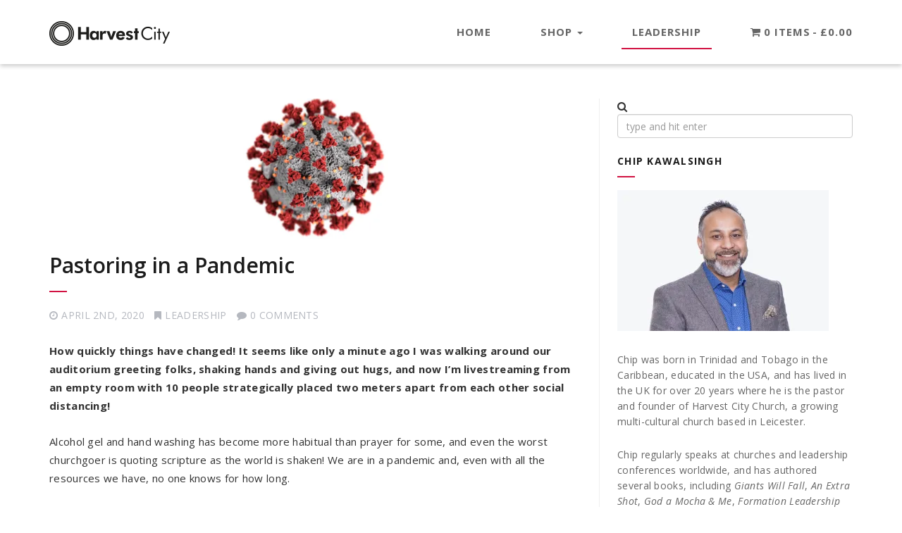

--- FILE ---
content_type: text/html; charset=UTF-8
request_url: https://harvestcitymedia.com/leadership/pastoring-in-a-pandemic/
body_size: 50379
content:
<!DOCTYPE html>
<!--[if IE 7]><html
class="ie ie7" lang=en-GB>
<![endif]-->
<!--[if IE 8]><html
class="ie ie8" lang=en-GB>
<![endif]-->
<!--[if !(IE 7) | !(IE 8) ]><!--><html
lang=en-GB>
<!--<![endif]--><head><meta
charset="UTF-8"><meta
name="viewport" content="width=device-width, initial-scale=1"><link
rel=profile href=https://gmpg.org/xfn/11><link
rel=pingback href=https://harvestcitymedia.com/xmlrpc.php><meta
name='robots' content='index, follow, max-image-preview:large, max-snippet:-1, max-video-preview:-1'><style>img:is([sizes="auto" i], [sizes^="auto," i]){contain-intrinsic-size:3000px 1500px}</style> <script>window._wca = window._wca || [];</script> <title>Pastoring in a Pandemic | Harvest City Media | Harvest City Church Leicester</title><link
rel=canonical href=https://harvestcitymedia.com/leadership/pastoring-in-a-pandemic/ ><meta
property="og:locale" content="en_GB"><meta
property="og:type" content="article"><meta
property="og:title" content="Pastoring in a Pandemic | Harvest City Media | Harvest City Church Leicester"><meta
property="og:description" content="How quickly things have changed! It seems like only a minute ago I was walking around our auditorium greeting folks, shaking hands and giving out hugs, and now I’m livestreaming from an empty room with 10 people strategically placed two meters apart from each other social distancing! Alcohol gel and hand washing has become more [&hellip;]"><meta
property="og:url" content="https://harvestcitymedia.com/leadership/pastoring-in-a-pandemic/"><meta
property="og:site_name" content="Harvest City Media | Harvest City Church Leicester"><meta
property="article:publisher" content="http://facebook.com/harvestcitychurch"><meta
property="article:published_time" content="2020-04-02T10:00:41+00:00"><meta
property="article:modified_time" content="2020-04-02T16:05:24+00:00"><meta
property="og:image" content="https://i1.wp.com/harvestcitymedia.com/wp-content/uploads/2020/04/pastoring-in-a-pandemic-2.jpg?fit=1500%2C400&ssl=1"><meta
property="og:image:width" content="1500"><meta
property="og:image:height" content="400"><meta
property="og:image:type" content="image/jpeg"><meta
name="author" content="dwoods"><meta
name="twitter:card" content="summary_large_image"><meta
name="twitter:creator" content="@hcityc"><meta
name="twitter:site" content="@hcityc"><meta
name="twitter:label1" content="Written by"><meta
name="twitter:data1" content="dwoods"><meta
name="twitter:label2" content="Estimated reading time"><meta
name="twitter:data2" content="6 minutes"> <script type=application/ld+json class=yoast-schema-graph>{"@context":"https://schema.org","@graph":[{"@type":"Article","@id":"https://harvestcitymedia.com/leadership/pastoring-in-a-pandemic/#article","isPartOf":{"@id":"https://harvestcitymedia.com/leadership/pastoring-in-a-pandemic/"},"author":{"name":"dwoods","@id":"https://harvestcitymedia.com/#/schema/person/2b93a7c5b14c207221345302dd4c4a31"},"headline":"Pastoring in a Pandemic","datePublished":"2020-04-02T10:00:41+00:00","dateModified":"2020-04-02T16:05:24+00:00","mainEntityOfPage":{"@id":"https://harvestcitymedia.com/leadership/pastoring-in-a-pandemic/"},"wordCount":1109,"publisher":{"@id":"https://harvestcitymedia.com/#organization"},"image":{"@id":"https://harvestcitymedia.com/leadership/pastoring-in-a-pandemic/#primaryimage"},"thumbnailUrl":"https://i0.wp.com/harvestcitymedia.com/wp-content/uploads/2020/04/pastoring-in-a-pandemic-2.jpg?fit=1500%2C400&ssl=1","articleSection":["Leadership"],"inLanguage":"en-GB"},{"@type":"WebPage","@id":"https://harvestcitymedia.com/leadership/pastoring-in-a-pandemic/","url":"https://harvestcitymedia.com/leadership/pastoring-in-a-pandemic/","name":"Pastoring in a Pandemic | Harvest City Media | Harvest City Church Leicester","isPartOf":{"@id":"https://harvestcitymedia.com/#website"},"primaryImageOfPage":{"@id":"https://harvestcitymedia.com/leadership/pastoring-in-a-pandemic/#primaryimage"},"image":{"@id":"https://harvestcitymedia.com/leadership/pastoring-in-a-pandemic/#primaryimage"},"thumbnailUrl":"https://i0.wp.com/harvestcitymedia.com/wp-content/uploads/2020/04/pastoring-in-a-pandemic-2.jpg?fit=1500%2C400&ssl=1","datePublished":"2020-04-02T10:00:41+00:00","dateModified":"2020-04-02T16:05:24+00:00","inLanguage":"en-GB","potentialAction":[{"@type":"ReadAction","target":["https://harvestcitymedia.com/leadership/pastoring-in-a-pandemic/"]}]},{"@type":"ImageObject","inLanguage":"en-GB","@id":"https://harvestcitymedia.com/leadership/pastoring-in-a-pandemic/#primaryimage","url":"https://i0.wp.com/harvestcitymedia.com/wp-content/uploads/2020/04/pastoring-in-a-pandemic-2.jpg?fit=1500%2C400&ssl=1","contentUrl":"https://i0.wp.com/harvestcitymedia.com/wp-content/uploads/2020/04/pastoring-in-a-pandemic-2.jpg?fit=1500%2C400&ssl=1","width":1500,"height":400,"caption":"Pastoring in a Pandemic – Chip Kawalsingh"},{"@type":"WebSite","@id":"https://harvestcitymedia.com/#website","url":"https://harvestcitymedia.com/","name":"Harvest City Media | Harvest City Church Leicester","description":"The home of multimedia content from Harvest City Church Leicester","publisher":{"@id":"https://harvestcitymedia.com/#organization"},"potentialAction":[{"@type":"SearchAction","target":{"@type":"EntryPoint","urlTemplate":"https://harvestcitymedia.com/?s={search_term_string}"},"query-input":{"@type":"PropertyValueSpecification","valueRequired":true,"valueName":"search_term_string"}}],"inLanguage":"en-GB"},{"@type":"Organization","@id":"https://harvestcitymedia.com/#organization","name":"Harvest City Media","url":"https://harvestcitymedia.com/","logo":{"@type":"ImageObject","inLanguage":"en-GB","@id":"https://harvestcitymedia.com/#/schema/logo/image/","url":"https://i0.wp.com/harvestcitymedia.com/wp-content/uploads/2014/11/hcm-logo.png?fit=209%2C41&ssl=1","contentUrl":"https://i0.wp.com/harvestcitymedia.com/wp-content/uploads/2014/11/hcm-logo.png?fit=209%2C41&ssl=1","width":209,"height":41,"caption":"Harvest City Media"},"image":{"@id":"https://harvestcitymedia.com/#/schema/logo/image/"},"sameAs":["http://facebook.com/harvestcitychurch","https://x.com/hcityc","http://instagram.com/hcityc","http://youtube.com/c/harvestcitychurchleicester"]},{"@type":"Person","@id":"https://harvestcitymedia.com/#/schema/person/2b93a7c5b14c207221345302dd4c4a31","name":"dwoods","image":{"@type":"ImageObject","inLanguage":"en-GB","@id":"https://harvestcitymedia.com/#/schema/person/image/","url":"https://secure.gravatar.com/avatar/efb866337a301072c07be8529e6871d4?s=96&d=mm&r=g","contentUrl":"https://secure.gravatar.com/avatar/efb866337a301072c07be8529e6871d4?s=96&d=mm&r=g","caption":"dwoods"}}]}</script> <link
rel=dns-prefetch href=//www.google.com><link
rel=dns-prefetch href=//stats.wp.com><link
rel=dns-prefetch href=//fonts.googleapis.com><link
rel=dns-prefetch href=//v0.wordpress.com><link
rel=dns-prefetch href=//widgets.wp.com><link
rel=dns-prefetch href=//s0.wp.com><link
rel=dns-prefetch href=//0.gravatar.com><link
rel=dns-prefetch href=//1.gravatar.com><link
rel=dns-prefetch href=//2.gravatar.com><link
rel=preconnect href=//i0.wp.com><link
rel=preconnect href=//c0.wp.com><link
rel=preconnect href=https://fonts.gstatic.com crossorigin><link
rel=alternate type=application/rss+xml title="Harvest City Media | Harvest City Church Leicester &raquo; Feed" href=https://harvestcitymedia.com/feed/ ><link
rel=alternate type=application/rss+xml title="Harvest City Media | Harvest City Church Leicester &raquo; Comments Feed" href=https://harvestcitymedia.com/comments/feed/ > <script>/*<![CDATA[*/window._wpemojiSettings = {"baseUrl":"https:\/\/s.w.org\/images\/core\/emoji\/15.0.3\/72x72\/","ext":".png","svgUrl":"https:\/\/s.w.org\/images\/core\/emoji\/15.0.3\/svg\/","svgExt":".svg","source":{"concatemoji":"https:\/\/harvestcitymedia.com\/wp-includes\/js\/wp-emoji-release.min.js?ver=3252c79b45d5a3df8de0e1b9d3f67848"}};
/*! This file is auto-generated */
!function(i,n){var o,s,e;function c(e){try{var t={supportTests:e,timestamp:(new Date).valueOf()};sessionStorage.setItem(o,JSON.stringify(t))}catch(e){}}function p(e,t,n){e.clearRect(0,0,e.canvas.width,e.canvas.height),e.fillText(t,0,0);var t=new Uint32Array(e.getImageData(0,0,e.canvas.width,e.canvas.height).data),r=(e.clearRect(0,0,e.canvas.width,e.canvas.height),e.fillText(n,0,0),new Uint32Array(e.getImageData(0,0,e.canvas.width,e.canvas.height).data));return t.every(function(e,t){return e===r[t]})}function u(e,t,n){switch(t){case"flag":return n(e,"\ud83c\udff3\ufe0f\u200d\u26a7\ufe0f","\ud83c\udff3\ufe0f\u200b\u26a7\ufe0f")?!1:!n(e,"\ud83c\uddfa\ud83c\uddf3","\ud83c\uddfa\u200b\ud83c\uddf3")&&!n(e,"\ud83c\udff4\udb40\udc67\udb40\udc62\udb40\udc65\udb40\udc6e\udb40\udc67\udb40\udc7f","\ud83c\udff4\u200b\udb40\udc67\u200b\udb40\udc62\u200b\udb40\udc65\u200b\udb40\udc6e\u200b\udb40\udc67\u200b\udb40\udc7f");case"emoji":return!n(e,"\ud83d\udc26\u200d\u2b1b","\ud83d\udc26\u200b\u2b1b")}return!1}function f(e,t,n){var r="undefined"!=typeof WorkerGlobalScope&&self instanceof WorkerGlobalScope?new OffscreenCanvas(300,150):i.createElement("canvas"),a=r.getContext("2d",{willReadFrequently:!0}),o=(a.textBaseline="top",a.font="600 32px Arial",{});return e.forEach(function(e){o[e]=t(a,e,n)}),o}function t(e){var t=i.createElement("script");t.src=e,t.defer=!0,i.head.appendChild(t)}"undefined"!=typeof Promise&&(o="wpEmojiSettingsSupports",s=["flag","emoji"],n.supports={everything:!0,everythingExceptFlag:!0},e=new Promise(function(e){i.addEventListener("DOMContentLoaded",e,{once:!0})}),new Promise(function(t){var n=function(){try{var e=JSON.parse(sessionStorage.getItem(o));if("object"==typeof e&&"number"==typeof e.timestamp&&(new Date).valueOf()<e.timestamp+604800&&"object"==typeof e.supportTests)return e.supportTests}catch(e){}return null}();if(!n){if("undefined"!=typeof Worker&&"undefined"!=typeof OffscreenCanvas&&"undefined"!=typeof URL&&URL.createObjectURL&&"undefined"!=typeof Blob)try{var e="postMessage("+f.toString()+"("+[JSON.stringify(s),u.toString(),p.toString()].join(",")+"));",r=new Blob([e],{type:"text/javascript"}),a=new Worker(URL.createObjectURL(r),{name:"wpTestEmojiSupports"});return void(a.onmessage=function(e){c(n=e.data),a.terminate(),t(n)})}catch(e){}c(n=f(s,u,p))}t(n)}).then(function(e){for(var t in e)n.supports[t]=e[t],n.supports.everything=n.supports.everything&&n.supports[t],"flag"!==t&&(n.supports.everythingExceptFlag=n.supports.everythingExceptFlag&&n.supports[t]);n.supports.everythingExceptFlag=n.supports.everythingExceptFlag&&!n.supports.flag,n.DOMReady=!1,n.readyCallback=function(){n.DOMReady=!0}}).then(function(){return e}).then(function(){var e;n.supports.everything||(n.readyCallback(),(e=n.source||{}).concatemoji?t(e.concatemoji):e.wpemoji&&e.twemoji&&(t(e.twemoji),t(e.wpemoji)))}))}((window,document),window._wpemojiSettings);/*]]>*/</script> <link
rel=stylesheet id=jetpack_related-posts-css href=https://c0.wp.com/p/jetpack/15.4/modules/related-posts/related-posts.css type=text/css media=all><style id=wp-emoji-styles-inline-css>img.wp-smiley,img.emoji{display:inline !important;border:none !important;box-shadow:none !important;height:1em !important;width:1em !important;margin:0
0.07em !important;vertical-align:-0.1em !important;background:none !important;padding:0
!important}</style><link
rel=stylesheet id=wp-block-library-css href=https://c0.wp.com/c/6.7.4/wp-includes/css/dist/block-library/style.min.css type=text/css media=all><link
rel=stylesheet id=mediaelement-css href=https://c0.wp.com/c/6.7.4/wp-includes/js/mediaelement/mediaelementplayer-legacy.min.css type=text/css media=all><link
rel=stylesheet id=wp-mediaelement-css href=https://c0.wp.com/c/6.7.4/wp-includes/js/mediaelement/wp-mediaelement.min.css type=text/css media=all><style id=jetpack-sharing-buttons-style-inline-css>.jetpack-sharing-buttons__services-list{display:flex;flex-direction:row;flex-wrap:wrap;gap:0;list-style-type:none;margin:5px;padding:0}.jetpack-sharing-buttons__services-list.has-small-icon-size{font-size:12px}.jetpack-sharing-buttons__services-list.has-normal-icon-size{font-size:16px}.jetpack-sharing-buttons__services-list.has-large-icon-size{font-size:24px}.jetpack-sharing-buttons__services-list.has-huge-icon-size{font-size:36px}@media
print{.jetpack-sharing-buttons__services-list{display:none!important}}.editor-styles-wrapper .wp-block-jetpack-sharing-buttons{gap:0;padding-inline-start:0}ul.jetpack-sharing-buttons__services-list.has-background{padding:1.25em 2.375em}</style><style id=classic-theme-styles-inline-css>/*! This file is auto-generated */
.wp-block-button__link{color:#fff;background-color:#32373c;border-radius:9999px;box-shadow:none;text-decoration:none;padding:calc(.667em + 2px) calc(1.333em + 2px);font-size:1.125em}.wp-block-file__button{background:#32373c;color:#fff;text-decoration:none}</style><style id=global-styles-inline-css>/*<![CDATA[*/:root{--wp--preset--aspect-ratio--square:1;--wp--preset--aspect-ratio--4-3:4/3;--wp--preset--aspect-ratio--3-4:3/4;--wp--preset--aspect-ratio--3-2:3/2;--wp--preset--aspect-ratio--2-3:2/3;--wp--preset--aspect-ratio--16-9:16/9;--wp--preset--aspect-ratio--9-16:9/16;--wp--preset--color--black:#000;--wp--preset--color--cyan-bluish-gray:#abb8c3;--wp--preset--color--white:#fff;--wp--preset--color--pale-pink:#f78da7;--wp--preset--color--vivid-red:#cf2e2e;--wp--preset--color--luminous-vivid-orange:#ff6900;--wp--preset--color--luminous-vivid-amber:#fcb900;--wp--preset--color--light-green-cyan:#7bdcb5;--wp--preset--color--vivid-green-cyan:#00d084;--wp--preset--color--pale-cyan-blue:#8ed1fc;--wp--preset--color--vivid-cyan-blue:#0693e3;--wp--preset--color--vivid-purple:#9b51e0;--wp--preset--gradient--vivid-cyan-blue-to-vivid-purple:linear-gradient(135deg,rgba(6,147,227,1) 0%,rgb(155,81,224) 100%);--wp--preset--gradient--light-green-cyan-to-vivid-green-cyan:linear-gradient(135deg,rgb(122,220,180) 0%,rgb(0,208,130) 100%);--wp--preset--gradient--luminous-vivid-amber-to-luminous-vivid-orange:linear-gradient(135deg,rgba(252,185,0,1) 0%,rgba(255,105,0,1) 100%);--wp--preset--gradient--luminous-vivid-orange-to-vivid-red:linear-gradient(135deg,rgba(255,105,0,1) 0%,rgb(207,46,46) 100%);--wp--preset--gradient--very-light-gray-to-cyan-bluish-gray:linear-gradient(135deg,rgb(238,238,238) 0%,rgb(169,184,195) 100%);--wp--preset--gradient--cool-to-warm-spectrum:linear-gradient(135deg,rgb(74,234,220) 0%,rgb(151,120,209) 20%,rgb(207,42,186) 40%,rgb(238,44,130) 60%,rgb(251,105,98) 80%,rgb(254,248,76) 100%);--wp--preset--gradient--blush-light-purple:linear-gradient(135deg,rgb(255,206,236) 0%,rgb(152,150,240) 100%);--wp--preset--gradient--blush-bordeaux:linear-gradient(135deg,rgb(254,205,165) 0%,rgb(254,45,45) 50%,rgb(107,0,62) 100%);--wp--preset--gradient--luminous-dusk:linear-gradient(135deg,rgb(255,203,112) 0%,rgb(199,81,192) 50%,rgb(65,88,208) 100%);--wp--preset--gradient--pale-ocean:linear-gradient(135deg,rgb(255,245,203) 0%,rgb(182,227,212) 50%,rgb(51,167,181) 100%);--wp--preset--gradient--electric-grass:linear-gradient(135deg,rgb(202,248,128) 0%,rgb(113,206,126) 100%);--wp--preset--gradient--midnight:linear-gradient(135deg,rgb(2,3,129) 0%,rgb(40,116,252) 100%);--wp--preset--font-size--small:13px;--wp--preset--font-size--medium:20px;--wp--preset--font-size--large:36px;--wp--preset--font-size--x-large:42px;--wp--preset--spacing--20:0.44rem;--wp--preset--spacing--30:0.67rem;--wp--preset--spacing--40:1rem;--wp--preset--spacing--50:1.5rem;--wp--preset--spacing--60:2.25rem;--wp--preset--spacing--70:3.38rem;--wp--preset--spacing--80:5.06rem;--wp--preset--shadow--natural:6px 6px 9px rgba(0, 0, 0, 0.2);--wp--preset--shadow--deep:12px 12px 50px rgba(0, 0, 0, 0.4);--wp--preset--shadow--sharp:6px 6px 0px rgba(0, 0, 0, 0.2);--wp--preset--shadow--outlined:6px 6px 0px -3px rgba(255, 255, 255, 1), 6px 6px rgba(0, 0, 0, 1);--wp--preset--shadow--crisp:6px 6px 0px rgba(0, 0, 0, 1)}:where(.is-layout-flex){gap:0.5em}:where(.is-layout-grid){gap:0.5em}body .is-layout-flex{display:flex}.is-layout-flex{flex-wrap:wrap;align-items:center}.is-layout-flex>:is(*,div){margin:0}body .is-layout-grid{display:grid}.is-layout-grid>:is(*,div){margin:0}:where(.wp-block-columns.is-layout-flex){gap:2em}:where(.wp-block-columns.is-layout-grid){gap:2em}:where(.wp-block-post-template.is-layout-flex){gap:1.25em}:where(.wp-block-post-template.is-layout-grid){gap:1.25em}.has-black-color{color:var(--wp--preset--color--black) !important}.has-cyan-bluish-gray-color{color:var(--wp--preset--color--cyan-bluish-gray) !important}.has-white-color{color:var(--wp--preset--color--white) !important}.has-pale-pink-color{color:var(--wp--preset--color--pale-pink) !important}.has-vivid-red-color{color:var(--wp--preset--color--vivid-red) !important}.has-luminous-vivid-orange-color{color:var(--wp--preset--color--luminous-vivid-orange) !important}.has-luminous-vivid-amber-color{color:var(--wp--preset--color--luminous-vivid-amber) !important}.has-light-green-cyan-color{color:var(--wp--preset--color--light-green-cyan) !important}.has-vivid-green-cyan-color{color:var(--wp--preset--color--vivid-green-cyan) !important}.has-pale-cyan-blue-color{color:var(--wp--preset--color--pale-cyan-blue) !important}.has-vivid-cyan-blue-color{color:var(--wp--preset--color--vivid-cyan-blue) !important}.has-vivid-purple-color{color:var(--wp--preset--color--vivid-purple) !important}.has-black-background-color{background-color:var(--wp--preset--color--black) !important}.has-cyan-bluish-gray-background-color{background-color:var(--wp--preset--color--cyan-bluish-gray) !important}.has-white-background-color{background-color:var(--wp--preset--color--white) !important}.has-pale-pink-background-color{background-color:var(--wp--preset--color--pale-pink) !important}.has-vivid-red-background-color{background-color:var(--wp--preset--color--vivid-red) !important}.has-luminous-vivid-orange-background-color{background-color:var(--wp--preset--color--luminous-vivid-orange) !important}.has-luminous-vivid-amber-background-color{background-color:var(--wp--preset--color--luminous-vivid-amber) !important}.has-light-green-cyan-background-color{background-color:var(--wp--preset--color--light-green-cyan) !important}.has-vivid-green-cyan-background-color{background-color:var(--wp--preset--color--vivid-green-cyan) !important}.has-pale-cyan-blue-background-color{background-color:var(--wp--preset--color--pale-cyan-blue) !important}.has-vivid-cyan-blue-background-color{background-color:var(--wp--preset--color--vivid-cyan-blue) !important}.has-vivid-purple-background-color{background-color:var(--wp--preset--color--vivid-purple) !important}.has-black-border-color{border-color:var(--wp--preset--color--black) !important}.has-cyan-bluish-gray-border-color{border-color:var(--wp--preset--color--cyan-bluish-gray) !important}.has-white-border-color{border-color:var(--wp--preset--color--white) !important}.has-pale-pink-border-color{border-color:var(--wp--preset--color--pale-pink) !important}.has-vivid-red-border-color{border-color:var(--wp--preset--color--vivid-red) !important}.has-luminous-vivid-orange-border-color{border-color:var(--wp--preset--color--luminous-vivid-orange) !important}.has-luminous-vivid-amber-border-color{border-color:var(--wp--preset--color--luminous-vivid-amber) !important}.has-light-green-cyan-border-color{border-color:var(--wp--preset--color--light-green-cyan) !important}.has-vivid-green-cyan-border-color{border-color:var(--wp--preset--color--vivid-green-cyan) !important}.has-pale-cyan-blue-border-color{border-color:var(--wp--preset--color--pale-cyan-blue) !important}.has-vivid-cyan-blue-border-color{border-color:var(--wp--preset--color--vivid-cyan-blue) !important}.has-vivid-purple-border-color{border-color:var(--wp--preset--color--vivid-purple) !important}.has-vivid-cyan-blue-to-vivid-purple-gradient-background{background:var(--wp--preset--gradient--vivid-cyan-blue-to-vivid-purple) !important}.has-light-green-cyan-to-vivid-green-cyan-gradient-background{background:var(--wp--preset--gradient--light-green-cyan-to-vivid-green-cyan) !important}.has-luminous-vivid-amber-to-luminous-vivid-orange-gradient-background{background:var(--wp--preset--gradient--luminous-vivid-amber-to-luminous-vivid-orange) !important}.has-luminous-vivid-orange-to-vivid-red-gradient-background{background:var(--wp--preset--gradient--luminous-vivid-orange-to-vivid-red) !important}.has-very-light-gray-to-cyan-bluish-gray-gradient-background{background:var(--wp--preset--gradient--very-light-gray-to-cyan-bluish-gray) !important}.has-cool-to-warm-spectrum-gradient-background{background:var(--wp--preset--gradient--cool-to-warm-spectrum) !important}.has-blush-light-purple-gradient-background{background:var(--wp--preset--gradient--blush-light-purple) !important}.has-blush-bordeaux-gradient-background{background:var(--wp--preset--gradient--blush-bordeaux) !important}.has-luminous-dusk-gradient-background{background:var(--wp--preset--gradient--luminous-dusk) !important}.has-pale-ocean-gradient-background{background:var(--wp--preset--gradient--pale-ocean) !important}.has-electric-grass-gradient-background{background:var(--wp--preset--gradient--electric-grass) !important}.has-midnight-gradient-background{background:var(--wp--preset--gradient--midnight) !important}.has-small-font-size{font-size:var(--wp--preset--font-size--small) !important}.has-medium-font-size{font-size:var(--wp--preset--font-size--medium) !important}.has-large-font-size{font-size:var(--wp--preset--font-size--large) !important}.has-x-large-font-size{font-size:var(--wp--preset--font-size--x-large) !important}:where(.wp-block-post-template.is-layout-flex){gap:1.25em}:where(.wp-block-post-template.is-layout-grid){gap:1.25em}:where(.wp-block-columns.is-layout-flex){gap:2em}:where(.wp-block-columns.is-layout-grid){gap:2em}:root :where(.wp-block-pullquote){font-size:1.5em;line-height:1.6}/*]]>*/</style><link
rel=stylesheet id=contact-form-7-css href='https://harvestcitymedia.com/wp-content/plugins/contact-form-7/includes/css/styles.css?ver=6.1.4' type=text/css media=all><link
rel=stylesheet id=tweetscroll-css href='https://harvestcitymedia.com/wp-content/plugins/tweetscroll-widget/css/tweetscroll.css?ver=1.3.6' type=text/css media=screen><link
rel=stylesheet id=wpmenucart-icons-css href='https://harvestcitymedia.com/wp-content/plugins/woocommerce-menu-bar-cart/assets/css/wpmenucart-icons.min.css?ver=2.14.12' type=text/css media=all><style id=wpmenucart-icons-inline-css>@font-face{font-family:WPMenuCart;src:url(https://harvestcitymedia.com/wp-content/plugins/woocommerce-menu-bar-cart/assets/fonts/WPMenuCart.eot);src:url(https://harvestcitymedia.com/wp-content/plugins/woocommerce-menu-bar-cart/assets/fonts/WPMenuCart.eot?#iefix) format('embedded-opentype'),url(https://harvestcitymedia.com/wp-content/plugins/woocommerce-menu-bar-cart/assets/fonts/WPMenuCart.woff2) format('woff2'),url(https://harvestcitymedia.com/wp-content/plugins/woocommerce-menu-bar-cart/assets/fonts/WPMenuCart.woff) format('woff'),url(https://harvestcitymedia.com/wp-content/plugins/woocommerce-menu-bar-cart/assets/fonts/WPMenuCart.ttf) format('truetype'),url(https://harvestcitymedia.com/wp-content/plugins/woocommerce-menu-bar-cart/assets/fonts/WPMenuCart.svg#WPMenuCart) format('svg');font-weight:400;font-style:normal;font-display:swap}</style><link
rel=stylesheet id=wpmenucart-css href='https://harvestcitymedia.com/wp-content/plugins/woocommerce-menu-bar-cart/assets/css/wpmenucart-main.min.css?ver=2.14.12' type=text/css media=all><link
rel=stylesheet id=woocommerce-layout-css href=https://c0.wp.com/p/woocommerce/10.3.7/assets/css/woocommerce-layout.css type=text/css media=all><style id=woocommerce-layout-inline-css>.infinite-scroll .woocommerce-pagination{display:none}</style><link
rel=stylesheet id=woocommerce-smallscreen-css href=https://c0.wp.com/p/woocommerce/10.3.7/assets/css/woocommerce-smallscreen.css type=text/css media='only screen and (max-width: 768px)'><link
rel=stylesheet id=woocommerce-general-css href=https://c0.wp.com/p/woocommerce/10.3.7/assets/css/woocommerce.css type=text/css media=all><style id=woocommerce-inline-inline-css>.woocommerce form .form-row
.required{visibility:visible}</style><link
rel=stylesheet id=if-menu-site-css-css href='https://harvestcitymedia.com/wp-content/plugins/if-menu/assets/if-menu-site.css?ver=3252c79b45d5a3df8de0e1b9d3f67848' type=text/css media=all><link
rel=stylesheet id=brands-styles-css href=https://c0.wp.com/p/woocommerce/10.3.7/assets/css/brands.css type=text/css media=all><link
rel=stylesheet id=bootstrap_css-css href='https://harvestcitymedia.com/wp-content/themes/integral-pro/css/bootstrap.min.css?ver=3252c79b45d5a3df8de0e1b9d3f67848' type=text/css media=all><link
rel=stylesheet id=multicolumnsrow_css-css href='https://harvestcitymedia.com/wp-content/themes/integral-pro/css/multi-columns-row.css?ver=3252c79b45d5a3df8de0e1b9d3f67848' type=text/css media=all><link
rel=stylesheet id=flexslider_css-css href='https://harvestcitymedia.com/wp-content/themes/integral-pro/css/flexslider.css?ver=3252c79b45d5a3df8de0e1b9d3f67848' type=text/css media=all><link
rel=stylesheet id=prettyphoto_css-css href='https://harvestcitymedia.com/wp-content/themes/integral-pro/css/prettyPhoto.css?ver=3252c79b45d5a3df8de0e1b9d3f67848' type=text/css media=all><link
rel=stylesheet id=basestylesheet-css href='https://harvestcitymedia.com/wp-content/themes/integral-pro/style.css?ver=3252c79b45d5a3df8de0e1b9d3f67848' type=text/css media=all><link
rel=stylesheet id=fontawesome_css-css href='https://harvestcitymedia.com/wp-content/themes/integral-pro/css/font-awesome.min.css?ver=3252c79b45d5a3df8de0e1b9d3f67848' type=text/css media=all><link
rel=stylesheet id=googlefonts-css href='https://fonts.googleapis.com/css?family=Open+Sans%3A100%2C300%2C400%2C600%2C700%2C700italic%2C600italic%2C400italic%7CCabin%3A400%2C500%2C600%2C700%7CMontserrat%3A400%2C700&#038;ver=6.7.4' type=text/css media=all><link
rel=stylesheet id=jetpack_likes-css href=https://c0.wp.com/p/jetpack/15.4/modules/likes/style.css type=text/css media=all><link
rel=stylesheet id=msl-main-css href='https://harvestcitymedia.com/wp-content/plugins/master-slider/public/assets/css/masterslider.main.css?ver=3.11.0' type=text/css media=all><link
rel=stylesheet id=msl-custom-css href='https://harvestcitymedia.com/wp-content/uploads/master-slider/custom.css?ver=3.2' type=text/css media=all><link
rel=preload as=style href="https://fonts.googleapis.com/css?family=Open%20Sans%7CCabin:400&#038;display=swap&#038;ver=1741771292"><link
rel=stylesheet href="https://fonts.googleapis.com/css?family=Open%20Sans%7CCabin:400&#038;display=swap&#038;ver=1741771292" media=print onload="this.media='all'"><noscript><link
rel=stylesheet href="https://fonts.googleapis.com/css?family=Open%20Sans%7CCabin:400&#038;display=swap&#038;ver=1741771292"></noscript><script id=jetpack_related-posts-js-extra>var related_posts_js_options = {"post_heading":"h4"};</script> <script src=https://c0.wp.com/p/jetpack/15.4/_inc/build/related-posts/related-posts.min.js id=jetpack_related-posts-js></script> <script src="https://harvestcitymedia.com/wp-content/themes/integral-pro/js/jquery.js?ver=3252c79b45d5a3df8de0e1b9d3f67848" id=jquery-js></script> <script src="https://harvestcitymedia.com/wp-content/plugins/recaptcha-woo/js/rcfwc.js?ver=1.0" id=rcfwc-js-js defer=defer data-wp-strategy=defer></script> <script src="https://www.google.com/recaptcha/api.js?hl=en_GB" id=recaptcha-js defer=defer data-wp-strategy=defer></script> <script id=tweetscroll-js-extra>var PiTweetScroll = {"ajaxrequests":"https:\/\/harvestcitymedia.com\/wp-admin\/admin-ajax.php"};</script> <script src="https://harvestcitymedia.com/wp-content/plugins/tweetscroll-widget/js/jquery.tweetscroll.js?ver=3252c79b45d5a3df8de0e1b9d3f67848" id=tweetscroll-js></script> <script src=https://c0.wp.com/p/woocommerce/10.3.7/assets/js/jquery-blockui/jquery.blockUI.min.js id=wc-jquery-blockui-js defer=defer data-wp-strategy=defer></script> <script id=wc-add-to-cart-js-extra>var wc_add_to_cart_params = {"ajax_url":"\/wp-admin\/admin-ajax.php","wc_ajax_url":"\/?wc-ajax=%%endpoint%%","i18n_view_cart":"View basket","cart_url":"https:\/\/harvestcitymedia.com\/cart\/","is_cart":"","cart_redirect_after_add":"no"};</script> <script src=https://c0.wp.com/p/woocommerce/10.3.7/assets/js/frontend/add-to-cart.min.js id=wc-add-to-cart-js defer=defer data-wp-strategy=defer></script> <script src=https://c0.wp.com/p/woocommerce/10.3.7/assets/js/js-cookie/js.cookie.min.js id=wc-js-cookie-js defer=defer data-wp-strategy=defer></script> <script id=woocommerce-js-extra>var woocommerce_params = {"ajax_url":"\/wp-admin\/admin-ajax.php","wc_ajax_url":"\/?wc-ajax=%%endpoint%%","i18n_password_show":"Show password","i18n_password_hide":"Hide password"};</script> <script src=https://c0.wp.com/p/woocommerce/10.3.7/assets/js/frontend/woocommerce.min.js id=woocommerce-js defer=defer data-wp-strategy=defer></script> <script src=https://stats.wp.com/s-202604.js id=woocommerce-analytics-js defer=defer data-wp-strategy=defer></script> <link
rel=https://api.w.org/ href=https://harvestcitymedia.com/wp-json/ ><link
rel=alternate title=JSON type=application/json href=https://harvestcitymedia.com/wp-json/wp/v2/posts/905><link
rel=EditURI type=application/rsd+xml title=RSD href=https://harvestcitymedia.com/xmlrpc.php?rsd><link
rel=alternate title="oEmbed (JSON)" type=application/json+oembed href="https://harvestcitymedia.com/wp-json/oembed/1.0/embed?url=https%3A%2F%2Fharvestcitymedia.com%2Fleadership%2Fpastoring-in-a-pandemic%2F"><link
rel=alternate title="oEmbed (XML)" type=text/xml+oembed href="https://harvestcitymedia.com/wp-json/oembed/1.0/embed?url=https%3A%2F%2Fharvestcitymedia.com%2Fleadership%2Fpastoring-in-a-pandemic%2F&#038;format=xml"><meta
name="generator" content="Redux 4.5.10"><script>var ms_grabbing_curosr = 'https://harvestcitymedia.com/wp-content/plugins/master-slider/public/assets/css/common/grabbing.cur', ms_grab_curosr = 'https://harvestcitymedia.com/wp-content/plugins/master-slider/public/assets/css/common/grab.cur';</script> <meta
name="generator" content="MasterSlider 3.11.0 - Responsive Touch Image Slider | avt.li/msf"><style>img#wpstats{display:none}</style><noscript><style>.woocommerce-product-gallery{opacity:1 !important}</style></noscript><style>.recentcomments
a{display:inline !important;padding:0
!important;margin:0
!important}</style><style id=integral-dynamic-css title=dynamic-css class=redux-options-output>body{font-family:"Open Sans";line-height:22px;font-size:15px}h2.bigtitle,h2.bigtitle_dark{text-transform:uppercase;line-height:26px;font-weight:700;font-size:24px}h2.smalltitle,h2.smalltitle_dark{text-transform:uppercase;line-height:26px;font-size:24px}.navbar-default .navbar-nav > li > a, .navbar-default .navbar-nav>.active>a{text-transform:uppercase;line-height:15px;font-weight:700;color:#666;font-size:15px}.btn-not, #mc-embedded-subscribe-form .button, .ctct-embed-signup .ctct-button{background-color:#d11242}.navbar-default .navbar-nav li.current_page_item a, .navbar-default .navbar-nav li.current-menu-parent a, .navbar-default .navbar-nav li.current_page_parent a, .navbar-default li a:hover, .navbar-default .navbar-nav>li>a:hover{border-color:#d11242}a, a:hover, a:focus, .heading .fa, .pagemeta a:link,.pagemeta a:visited,.team .t-type{color:#d11242}.lite h2.smalltitle span, .sidebar h2:after, .content h2:after,.stats,.calltoaction2,.tweets{background:#d11242}.lite
h2.bigtitle{color:#d11242}.lite
h2.smalltitle{color:#666}.lite
h3{color:#666}body
.lite{color:#666}.dark, h2.bigtitle_dark
span{background-color:#f8f8f8}.dark
h2.bigtitle{color:#d11242}.dark
h2.smalltitle{color:#666}.dark h3, .dark
.pt_title{color:#666}.dark{color:#666}.hero{background-repeat:no-repeat;background-attachment:fixed;background-position:center top;background-image:url('https://harvestcitymedia.com/wp-content/uploads/2021/04/banner-2.jpg');background-size:cover}.hero
h1{font-family:Arial,Helvetica,sans-serif;text-align:center;text-transform:uppercase;line-height:120px;letter-spacing:1.25px;font-weight:700;color:#fff;font-size:120px}.hero
h2{font-family:Cabin;text-transform:none;line-height:90px;letter-spacing:1.25px;font-weight:400;color:#fff;font-size:50px}.features .feature
i{color:#f64744;font-size:28px}.features .feature
h4{line-height:18px;letter-spacing:1px;font-size:18px}.testimonials{background-color:#000;background-repeat:no-repeat;background-attachment:fixed;background-position:center top;background-image:url('https://harvestcitymedia.com/wp-content/uploads/2017/06/guvnab-parallax.jpg');background-size:cover}.services .feature
span{color:#fff;font-size:80px}.calltoaction{background-color:#000;background-repeat:no-repeat;background-attachment:fixed;background-position:center top;background-image:url('https://harvestcitymedia.com/wp-content/uploads/2017/05/sih-header.jpg');background-size:contain}.calltoaction2{background-color:#fa9d1d;background-repeat:no-repeat;background-attachment:inherit;background-position:right center}.tweets, .tweets li
a{color:#fff}.newsletter{background-color:#000;background-repeat:no-repeat;background-attachment:inherit;background-position:center bottom;background-image:url('https://harvestcitymedia.com/wp-content/uploads/2019/01/ume-sleeve-front-1.jpg');background-size:cover}</style><style>p.demo_store{background-color:#d11242;color:#fae8ec}.woocommerce
small.note{color:#777}.woocommerce .woocommerce-breadcrumb{color:#777}.woocommerce .woocommerce-breadcrumb
a{color:#777}.woocommerce div.product span.price,.woocommerce div.product
p.price{color:#0067b1}.woocommerce div.product
.stock{color:#0067b1}.woocommerce
span.onsale{background-color:#0067b1;color:#e6f3fd}.woocommerce ul.products li.product
.price{color:#0067b1}.woocommerce ul.products li.product .price
.from{color:rgba(66, 92, 111, 0.5)}.woocommerce nav.woocommerce-pagination
ul{border:1px
solid #dfdfdf}.woocommerce nav.woocommerce-pagination ul
li{border-right:1px solid #dfdfdf}.woocommerce nav.woocommerce-pagination ul li span.current,.woocommerce nav.woocommerce-pagination ul li a:hover,.woocommerce nav.woocommerce-pagination ul li a:focus{background:#f8f8f8;color:#929292}.woocommerce a.button,.woocommerce button.button,.woocommerce input.button,.woocommerce #respond
input#submit{color:#5f5f5f;background-color:#f8f8f8}.woocommerce a.button:hover,.woocommerce button.button:hover,.woocommerce input.button:hover,.woocommerce #respond input#submit:hover{background-color:#e7e7e7;color:#5f5f5f}.woocommerce a.button.alt,.woocommerce button.button.alt,.woocommerce input.button.alt,.woocommerce #respond
input#submit.alt{background-color:#d11242;color:#fae8ec}.woocommerce a.button.alt:hover,.woocommerce button.button.alt:hover,.woocommerce input.button.alt:hover,.woocommerce #respond input#submit.alt:hover{background-color:#c00131;color:#fae8ec}.woocommerce a.button.alt.disabled,.woocommerce button.button.alt.disabled,.woocommerce input.button.alt.disabled,.woocommerce #respond input#submit.alt.disabled,.woocommerce a.button.alt:disabled,.woocommerce button.button.alt:disabled,.woocommerce input.button.alt:disabled,.woocommerce #respond input#submit.alt:disabled,.woocommerce a.button.alt:disabled[disabled],.woocommerce button.button.alt:disabled[disabled],.woocommerce input.button.alt:disabled[disabled],.woocommerce #respond input#submit.alt:disabled[disabled],.woocommerce a.button.alt.disabled:hover,.woocommerce button.button.alt.disabled:hover,.woocommerce input.button.alt.disabled:hover,.woocommerce #respond input#submit.alt.disabled:hover,.woocommerce a.button.alt:disabled:hover,.woocommerce button.button.alt:disabled:hover,.woocommerce input.button.alt:disabled:hover,.woocommerce #respond input#submit.alt:disabled:hover,.woocommerce a.button.alt:disabled[disabled]:hover,.woocommerce button.button.alt:disabled[disabled]:hover,.woocommerce input.button.alt:disabled[disabled]:hover,.woocommerce #respond input#submit.alt:disabled[disabled]:hover{background-color:#d11242;color:#fae8ec}.woocommerce a.button:disabled:hover,.woocommerce button.button:disabled:hover,.woocommerce input.button:disabled:hover,.woocommerce #respond input#submit:disabled:hover,.woocommerce a.button.disabled:hover,.woocommerce button.button.disabled:hover,.woocommerce input.button.disabled:hover,.woocommerce #respond input#submit.disabled:hover,.woocommerce a.button:disabled[disabled]:hover,.woocommerce button.button:disabled[disabled]:hover,.woocommerce input.button:disabled[disabled]:hover,.woocommerce #respond input#submit:disabled[disabled]:hover{background-color:#f8f8f8}.woocommerce #reviews h2
small{color:#777}.woocommerce #reviews h2 small
a{color:#777}.woocommerce #reviews #comments ol.commentlist li
.meta{color:#777}.woocommerce #reviews #comments ol.commentlist li
img.avatar{background:#f8f8f8;border:1px
solid #f0f0f0}.woocommerce #reviews #comments ol.commentlist li .comment-text{border:1px
solid #f0f0f0}.woocommerce #reviews #comments ol.commentlist
#respond{border:1px
solid #f0f0f0}.woocommerce .star-rating:before{color:#dfdfdf}.woocommerce.widget_shopping_cart .total,.woocommerce .widget_shopping_cart
.total{border-top:3px double #f8f8f8}.woocommerce form.login,.woocommerce form.checkout_coupon,.woocommerce
form.register{border:1px
solid #dfdfdf}.woocommerce .order_details
li{border-right:1px dashed #dfdfdf}.woocommerce .widget_price_filter .ui-slider .ui-slider-handle{background-color:#d11242}.woocommerce .widget_price_filter .ui-slider .ui-slider-range{background-color:#d11242}.woocommerce .widget_price_filter .price_slider_wrapper .ui-widget-content{background-color:#8d0000}.woocommerce-cart table.cart td.actions .coupon .input-text{border:1px
solid #dfdfdf}.woocommerce-cart .cart-collaterals .cart_totals p
small{color:#777}.woocommerce-cart .cart-collaterals .cart_totals table
small{color:#777}.woocommerce-cart .cart-collaterals .cart_totals .discount
td{color:#0067b1}.woocommerce-cart .cart-collaterals .cart_totals tr td,.woocommerce-cart .cart-collaterals .cart_totals tr
th{border-top:1px solid #f8f8f8}.woocommerce-checkout .checkout .create-account
small{color:#777}.woocommerce-checkout
#payment{background:#f8f8f8}.woocommerce-checkout #payment
ul.payment_methods{border-bottom:1px solid #dfdfdf}.woocommerce-checkout #payment
div.payment_box{background-color:#ebebeb;color:#5f5f5f}.woocommerce-checkout #payment div.payment_box input.input-text,.woocommerce-checkout #payment div.payment_box
textarea{border-color:#d2d2d2;border-top-color:#c5c5c5}.woocommerce-checkout #payment div.payment_box ::-webkit-input-placeholder{color:#c5c5c5}.woocommerce-checkout #payment div.payment_box :-moz-placeholder{color:#c5c5c5}.woocommerce-checkout #payment div.payment_box :-ms-input-placeholder{color:#c5c5c5}.woocommerce-checkout #payment div.payment_box
span.help{color:#777}.woocommerce-checkout #payment div.payment_box:after{content:"";display:block;border:8px
solid #ebebeb;border-right-color:transparent;border-left-color:transparent;border-top-color:transparent;position:absolute;top:-3px;left:0;margin:-1em 0 0 2em}</style><link
rel=apple-touch-icon sizes=180x180 href=/apple-touch-icon.png><link
rel=icon type=image/png sizes=32x32 href=/favicon-32x32.png><link
rel=icon type=image/png sizes=16x16 href=/favicon-16x16.png><link
rel=manifest href=/site.webmanifest><!--[if lt IE 9]> <script src=https://html5shim.googlecode.com/svn/trunk/html5.js></script> <![endif]--><meta
name='robots' content='index, follow, max-image-preview:large, max-snippet:-1, max-video-preview:-1'><style>img:is([sizes="auto" i], [sizes^="auto," i]){contain-intrinsic-size:3000px 1500px}</style> <script>window._wca = window._wca || [];</script> <title>Pastoring in a Pandemic | Harvest City Media | Harvest City Church Leicester</title><link
rel=canonical href=https://harvestcitymedia.com/leadership/pastoring-in-a-pandemic/ ><meta
property="og:locale" content="en_GB"><meta
property="og:type" content="article"><meta
property="og:title" content="Pastoring in a Pandemic | Harvest City Media | Harvest City Church Leicester"><meta
property="og:description" content="How quickly things have changed! It seems like only a minute ago I was walking around our auditorium greeting folks, shaking hands and giving out hugs, and now I’m livestreaming from an empty room with 10 people strategically placed two meters apart from each other social distancing! Alcohol gel and hand washing has become more [&hellip;]"><meta
property="og:url" content="https://harvestcitymedia.com/leadership/pastoring-in-a-pandemic/"><meta
property="og:site_name" content="Harvest City Media | Harvest City Church Leicester"><meta
property="article:publisher" content="http://facebook.com/harvestcitychurch"><meta
property="article:published_time" content="2020-04-02T10:00:41+00:00"><meta
property="article:modified_time" content="2020-04-02T16:05:24+00:00"><meta
property="og:image" content="https://i1.wp.com/harvestcitymedia.com/wp-content/uploads/2020/04/pastoring-in-a-pandemic-2.jpg?fit=1500%2C400&ssl=1"><meta
property="og:image:width" content="1500"><meta
property="og:image:height" content="400"><meta
property="og:image:type" content="image/jpeg"><meta
name="author" content="dwoods"><meta
name="twitter:card" content="summary_large_image"><meta
name="twitter:creator" content="@hcityc"><meta
name="twitter:site" content="@hcityc"><meta
name="twitter:label1" content="Written by"><meta
name="twitter:data1" content="dwoods"><meta
name="twitter:label2" content="Estimated reading time"><meta
name="twitter:data2" content="6 minutes"> <script type=application/ld+json class=yoast-schema-graph>{"@context":"https://schema.org","@graph":[{"@type":"Article","@id":"https://harvestcitymedia.com/leadership/pastoring-in-a-pandemic/#article","isPartOf":{"@id":"https://harvestcitymedia.com/leadership/pastoring-in-a-pandemic/"},"author":{"name":"dwoods","@id":"https://harvestcitymedia.com/#/schema/person/2b93a7c5b14c207221345302dd4c4a31"},"headline":"Pastoring in a Pandemic","datePublished":"2020-04-02T10:00:41+00:00","dateModified":"2020-04-02T16:05:24+00:00","mainEntityOfPage":{"@id":"https://harvestcitymedia.com/leadership/pastoring-in-a-pandemic/"},"wordCount":1109,"publisher":{"@id":"https://harvestcitymedia.com/#organization"},"image":{"@id":"https://harvestcitymedia.com/leadership/pastoring-in-a-pandemic/#primaryimage"},"thumbnailUrl":"https://i0.wp.com/harvestcitymedia.com/wp-content/uploads/2020/04/pastoring-in-a-pandemic-2.jpg?fit=1500%2C400&ssl=1","articleSection":["Leadership"],"inLanguage":"en-GB"},{"@type":"WebPage","@id":"https://harvestcitymedia.com/leadership/pastoring-in-a-pandemic/","url":"https://harvestcitymedia.com/leadership/pastoring-in-a-pandemic/","name":"Pastoring in a Pandemic | Harvest City Media | Harvest City Church Leicester","isPartOf":{"@id":"https://harvestcitymedia.com/#website"},"primaryImageOfPage":{"@id":"https://harvestcitymedia.com/leadership/pastoring-in-a-pandemic/#primaryimage"},"image":{"@id":"https://harvestcitymedia.com/leadership/pastoring-in-a-pandemic/#primaryimage"},"thumbnailUrl":"https://i0.wp.com/harvestcitymedia.com/wp-content/uploads/2020/04/pastoring-in-a-pandemic-2.jpg?fit=1500%2C400&ssl=1","datePublished":"2020-04-02T10:00:41+00:00","dateModified":"2020-04-02T16:05:24+00:00","inLanguage":"en-GB","potentialAction":[{"@type":"ReadAction","target":["https://harvestcitymedia.com/leadership/pastoring-in-a-pandemic/"]}]},{"@type":"ImageObject","inLanguage":"en-GB","@id":"https://harvestcitymedia.com/leadership/pastoring-in-a-pandemic/#primaryimage","url":"https://i0.wp.com/harvestcitymedia.com/wp-content/uploads/2020/04/pastoring-in-a-pandemic-2.jpg?fit=1500%2C400&ssl=1","contentUrl":"https://i0.wp.com/harvestcitymedia.com/wp-content/uploads/2020/04/pastoring-in-a-pandemic-2.jpg?fit=1500%2C400&ssl=1","width":1500,"height":400,"caption":"Pastoring in a Pandemic – Chip Kawalsingh"},{"@type":"WebSite","@id":"https://harvestcitymedia.com/#website","url":"https://harvestcitymedia.com/","name":"Harvest City Media | Harvest City Church Leicester","description":"The home of multimedia content from Harvest City Church Leicester","publisher":{"@id":"https://harvestcitymedia.com/#organization"},"potentialAction":[{"@type":"SearchAction","target":{"@type":"EntryPoint","urlTemplate":"https://harvestcitymedia.com/?s={search_term_string}"},"query-input":{"@type":"PropertyValueSpecification","valueRequired":true,"valueName":"search_term_string"}}],"inLanguage":"en-GB"},{"@type":"Organization","@id":"https://harvestcitymedia.com/#organization","name":"Harvest City Media","url":"https://harvestcitymedia.com/","logo":{"@type":"ImageObject","inLanguage":"en-GB","@id":"https://harvestcitymedia.com/#/schema/logo/image/","url":"https://i0.wp.com/harvestcitymedia.com/wp-content/uploads/2014/11/hcm-logo.png?fit=209%2C41&ssl=1","contentUrl":"https://i0.wp.com/harvestcitymedia.com/wp-content/uploads/2014/11/hcm-logo.png?fit=209%2C41&ssl=1","width":209,"height":41,"caption":"Harvest City Media"},"image":{"@id":"https://harvestcitymedia.com/#/schema/logo/image/"},"sameAs":["http://facebook.com/harvestcitychurch","https://x.com/hcityc","http://instagram.com/hcityc","http://youtube.com/c/harvestcitychurchleicester"]},{"@type":"Person","@id":"https://harvestcitymedia.com/#/schema/person/2b93a7c5b14c207221345302dd4c4a31","name":"dwoods","image":{"@type":"ImageObject","inLanguage":"en-GB","@id":"https://harvestcitymedia.com/#/schema/person/image/","url":"https://secure.gravatar.com/avatar/efb866337a301072c07be8529e6871d4?s=96&d=mm&r=g","contentUrl":"https://secure.gravatar.com/avatar/efb866337a301072c07be8529e6871d4?s=96&d=mm&r=g","caption":"dwoods"}}]}</script> <link
rel=dns-prefetch href=//c0.wp.com><link
rel=dns-prefetch href=//www.google.com><link
rel=dns-prefetch href=//stats.wp.com><link
rel=dns-prefetch href=//fonts.googleapis.com><link
rel=dns-prefetch href=//v0.wordpress.com><link
rel=dns-prefetch href=//widgets.wp.com><link
rel=dns-prefetch href=//s0.wp.com><link
rel=dns-prefetch href=//0.gravatar.com><link
rel=dns-prefetch href=//1.gravatar.com><link
rel=dns-prefetch href=//2.gravatar.com><link
rel=preconnect href=//i0.wp.com><link
rel=preconnect href=//c0.wp.com><link
rel=preconnect href=https://fonts.gstatic.com crossorigin><link
rel=alternate type=application/rss+xml title="Harvest City Media | Harvest City Church Leicester &raquo; Feed" href=https://harvestcitymedia.com/feed/ ><link
rel=alternate type=application/rss+xml title="Harvest City Media | Harvest City Church Leicester &raquo; Comments Feed" href=https://harvestcitymedia.com/comments/feed/ ><link
rel=stylesheet id=wc-blocks-style-css href=https://c0.wp.com/p/woocommerce/10.3.7/assets/client/blocks/wc-blocks.css type=text/css media=all><link
rel=stylesheet id=redux-custom-fonts-css href='//harvestcitymedia.com/wp-content/uploads/redux/custom-fonts/fonts.css?ver=1674171899' type=text/css media=all><link
rel=https://api.w.org/ href=https://harvestcitymedia.com/wp-json/ ><link
rel=alternate title=JSON type=application/json href=https://harvestcitymedia.com/wp-json/wp/v2/posts/905><link
rel=EditURI type=application/rsd+xml title=RSD href=https://harvestcitymedia.com/xmlrpc.php?rsd><link
rel=alternate title="oEmbed (JSON)" type=application/json+oembed href="https://harvestcitymedia.com/wp-json/oembed/1.0/embed?url=https%3A%2F%2Fharvestcitymedia.com%2Fleadership%2Fpastoring-in-a-pandemic%2F"><link
rel=alternate title="oEmbed (XML)" type=text/xml+oembed href="https://harvestcitymedia.com/wp-json/oembed/1.0/embed?url=https%3A%2F%2Fharvestcitymedia.com%2Fleadership%2Fpastoring-in-a-pandemic%2F&#038;format=xml"><meta
name="generator" content="Redux 4.5.10"><script>var ms_grabbing_curosr = 'https://harvestcitymedia.com/wp-content/plugins/master-slider/public/assets/css/common/grabbing.cur', ms_grab_curosr = 'https://harvestcitymedia.com/wp-content/plugins/master-slider/public/assets/css/common/grab.cur';</script> <meta
name="generator" content="MasterSlider 3.11.0 - Responsive Touch Image Slider | avt.li/msf"><style>img#wpstats{display:none}</style><noscript><style>.woocommerce-product-gallery{opacity:1 !important}</style></noscript><style>.recentcomments
a{display:inline !important;padding:0
!important;margin:0
!important}</style><style id=integral-dynamic-css title=dynamic-css class=redux-options-output>body{font-family:"Open Sans";line-height:22px;font-size:15px}h2.bigtitle,h2.bigtitle_dark{text-transform:uppercase;line-height:26px;font-weight:700;font-size:24px}h2.smalltitle,h2.smalltitle_dark{text-transform:uppercase;line-height:26px;font-size:24px}.navbar-default .navbar-nav > li > a, .navbar-default .navbar-nav>.active>a{text-transform:uppercase;line-height:15px;font-weight:700;color:#666;font-size:15px}.btn-not, #mc-embedded-subscribe-form .button, .ctct-embed-signup .ctct-button{background-color:#d11242}.navbar-default .navbar-nav li.current_page_item a, .navbar-default .navbar-nav li.current-menu-parent a, .navbar-default .navbar-nav li.current_page_parent a, .navbar-default li a:hover, .navbar-default .navbar-nav>li>a:hover{border-color:#d11242}a, a:hover, a:focus, .heading .fa, .pagemeta a:link,.pagemeta a:visited,.team .t-type{color:#d11242}.lite h2.smalltitle span, .sidebar h2:after, .content h2:after,.stats,.calltoaction2,.tweets{background:#d11242}.lite
h2.bigtitle{color:#d11242}.lite
h2.smalltitle{color:#666}.lite
h3{color:#666}body
.lite{color:#666}.dark, h2.bigtitle_dark
span{background-color:#f8f8f8}.dark
h2.bigtitle{color:#d11242}.dark
h2.smalltitle{color:#666}.dark h3, .dark
.pt_title{color:#666}.dark{color:#666}.hero{background-repeat:no-repeat;background-attachment:fixed;background-position:center top;background-image:url('https://harvestcitymedia.com/wp-content/uploads/2021/04/banner-2.jpg');background-size:cover}.hero
h1{font-family:Arial,Helvetica,sans-serif;text-align:center;text-transform:uppercase;line-height:120px;letter-spacing:1.25px;font-weight:700;color:#fff;font-size:120px}.hero
h2{font-family:Cabin;text-transform:none;line-height:90px;letter-spacing:1.25px;font-weight:400;color:#fff;font-size:50px}.features .feature
i{color:#f64744;font-size:28px}.features .feature
h4{line-height:18px;letter-spacing:1px;font-size:18px}.testimonials{background-color:#000;background-repeat:no-repeat;background-attachment:fixed;background-position:center top;background-image:url('https://harvestcitymedia.com/wp-content/uploads/2017/06/guvnab-parallax.jpg');background-size:cover}.services .feature
span{color:#fff;font-size:80px}.calltoaction{background-color:#000;background-repeat:no-repeat;background-attachment:fixed;background-position:center top;background-image:url('https://harvestcitymedia.com/wp-content/uploads/2017/05/sih-header.jpg');background-size:contain}.calltoaction2{background-color:#fa9d1d;background-repeat:no-repeat;background-attachment:inherit;background-position:right center}.tweets, .tweets li
a{color:#fff}.newsletter{background-color:#000;background-repeat:no-repeat;background-attachment:inherit;background-position:center bottom;background-image:url('https://harvestcitymedia.com/wp-content/uploads/2019/01/ume-sleeve-front-1.jpg');background-size:cover}body{font-family:"Open Sans";line-height:22px;font-size:15px}h2.bigtitle,h2.bigtitle_dark{text-transform:uppercase;line-height:26px;font-weight:700;font-size:24px}h2.smalltitle,h2.smalltitle_dark{text-transform:uppercase;line-height:26px;font-size:24px}.navbar-default .navbar-nav > li > a, .navbar-default .navbar-nav>.active>a{text-transform:uppercase;line-height:15px;font-weight:700;color:#666;font-size:15px}.btn-not, #mc-embedded-subscribe-form .button, .ctct-embed-signup .ctct-button{background-color:#d11242}.navbar-default .navbar-nav li.current_page_item a, .navbar-default .navbar-nav li.current-menu-parent a, .navbar-default .navbar-nav li.current_page_parent a, .navbar-default li a:hover, .navbar-default .navbar-nav>li>a:hover{border-color:#d11242}a, a:hover, a:focus, .heading .fa, .pagemeta a:link,.pagemeta a:visited,.team .t-type{color:#d11242}.lite h2.smalltitle span, .sidebar h2:after, .content h2:after,.stats,.calltoaction2,.tweets{background:#d11242}.lite
h2.bigtitle{color:#d11242}.lite
h2.smalltitle{color:#666}.lite
h3{color:#666}body
.lite{color:#666}.dark, h2.bigtitle_dark
span{background-color:#f8f8f8}.dark
h2.bigtitle{color:#d11242}.dark
h2.smalltitle{color:#666}.dark h3, .dark
.pt_title{color:#666}.dark{color:#666}.hero{background-repeat:no-repeat;background-attachment:fixed;background-position:center top;background-image:url('https://harvestcitymedia.com/wp-content/uploads/2021/04/banner-2.jpg');background-size:cover}.hero
h1{font-family:Arial,Helvetica,sans-serif;text-align:center;text-transform:uppercase;line-height:120px;letter-spacing:1.25px;font-weight:700;color:#fff;font-size:120px}.hero
h2{font-family:Cabin;text-transform:none;line-height:90px;letter-spacing:1.25px;font-weight:400;color:#fff;font-size:50px}.features .feature
i{color:#f64744;font-size:28px}.features .feature
h4{line-height:18px;letter-spacing:1px;font-size:18px}.testimonials{background-color:#000;background-repeat:no-repeat;background-attachment:fixed;background-position:center top;background-image:url('https://harvestcitymedia.com/wp-content/uploads/2017/06/guvnab-parallax.jpg');background-size:cover}.services .feature
span{color:#fff;font-size:80px}.calltoaction{background-color:#000;background-repeat:no-repeat;background-attachment:fixed;background-position:center top;background-image:url('https://harvestcitymedia.com/wp-content/uploads/2017/05/sih-header.jpg');background-size:contain}.calltoaction2{background-color:#fa9d1d;background-repeat:no-repeat;background-attachment:inherit;background-position:right center}.tweets, .tweets li
a{color:#fff}.newsletter{background-color:#000;background-repeat:no-repeat;background-attachment:inherit;background-position:center bottom;background-image:url('https://harvestcitymedia.com/wp-content/uploads/2019/01/ume-sleeve-front-1.jpg');background-size:cover}</style><style>p.demo_store{background-color:#d11242;color:#fae8ec}.woocommerce
small.note{color:#777}.woocommerce .woocommerce-breadcrumb{color:#777}.woocommerce .woocommerce-breadcrumb
a{color:#777}.woocommerce div.product span.price,.woocommerce div.product
p.price{color:#0067b1}.woocommerce div.product
.stock{color:#0067b1}.woocommerce
span.onsale{background-color:#0067b1;color:#e6f3fd}.woocommerce ul.products li.product
.price{color:#0067b1}.woocommerce ul.products li.product .price
.from{color:rgba(66, 92, 111, 0.5)}.woocommerce nav.woocommerce-pagination
ul{border:1px
solid #dfdfdf}.woocommerce nav.woocommerce-pagination ul
li{border-right:1px solid #dfdfdf}.woocommerce nav.woocommerce-pagination ul li span.current,.woocommerce nav.woocommerce-pagination ul li a:hover,.woocommerce nav.woocommerce-pagination ul li a:focus{background:#f8f8f8;color:#929292}.woocommerce a.button,.woocommerce button.button,.woocommerce input.button,.woocommerce #respond
input#submit{color:#5f5f5f;background-color:#f8f8f8}.woocommerce a.button:hover,.woocommerce button.button:hover,.woocommerce input.button:hover,.woocommerce #respond input#submit:hover{background-color:#e7e7e7;color:#5f5f5f}.woocommerce a.button.alt,.woocommerce button.button.alt,.woocommerce input.button.alt,.woocommerce #respond
input#submit.alt{background-color:#d11242;color:#fae8ec}.woocommerce a.button.alt:hover,.woocommerce button.button.alt:hover,.woocommerce input.button.alt:hover,.woocommerce #respond input#submit.alt:hover{background-color:#c00131;color:#fae8ec}.woocommerce a.button.alt.disabled,.woocommerce button.button.alt.disabled,.woocommerce input.button.alt.disabled,.woocommerce #respond input#submit.alt.disabled,.woocommerce a.button.alt:disabled,.woocommerce button.button.alt:disabled,.woocommerce input.button.alt:disabled,.woocommerce #respond input#submit.alt:disabled,.woocommerce a.button.alt:disabled[disabled],.woocommerce button.button.alt:disabled[disabled],.woocommerce input.button.alt:disabled[disabled],.woocommerce #respond input#submit.alt:disabled[disabled],.woocommerce a.button.alt.disabled:hover,.woocommerce button.button.alt.disabled:hover,.woocommerce input.button.alt.disabled:hover,.woocommerce #respond input#submit.alt.disabled:hover,.woocommerce a.button.alt:disabled:hover,.woocommerce button.button.alt:disabled:hover,.woocommerce input.button.alt:disabled:hover,.woocommerce #respond input#submit.alt:disabled:hover,.woocommerce a.button.alt:disabled[disabled]:hover,.woocommerce button.button.alt:disabled[disabled]:hover,.woocommerce input.button.alt:disabled[disabled]:hover,.woocommerce #respond input#submit.alt:disabled[disabled]:hover{background-color:#d11242;color:#fae8ec}.woocommerce a.button:disabled:hover,.woocommerce button.button:disabled:hover,.woocommerce input.button:disabled:hover,.woocommerce #respond input#submit:disabled:hover,.woocommerce a.button.disabled:hover,.woocommerce button.button.disabled:hover,.woocommerce input.button.disabled:hover,.woocommerce #respond input#submit.disabled:hover,.woocommerce a.button:disabled[disabled]:hover,.woocommerce button.button:disabled[disabled]:hover,.woocommerce input.button:disabled[disabled]:hover,.woocommerce #respond input#submit:disabled[disabled]:hover{background-color:#f8f8f8}.woocommerce #reviews h2
small{color:#777}.woocommerce #reviews h2 small
a{color:#777}.woocommerce #reviews #comments ol.commentlist li
.meta{color:#777}.woocommerce #reviews #comments ol.commentlist li
img.avatar{background:#f8f8f8;border:1px
solid #f0f0f0}.woocommerce #reviews #comments ol.commentlist li .comment-text{border:1px
solid #f0f0f0}.woocommerce #reviews #comments ol.commentlist
#respond{border:1px
solid #f0f0f0}.woocommerce .star-rating:before{color:#dfdfdf}.woocommerce.widget_shopping_cart .total,.woocommerce .widget_shopping_cart
.total{border-top:3px double #f8f8f8}.woocommerce form.login,.woocommerce form.checkout_coupon,.woocommerce
form.register{border:1px
solid #dfdfdf}.woocommerce .order_details
li{border-right:1px dashed #dfdfdf}.woocommerce .widget_price_filter .ui-slider .ui-slider-handle{background-color:#d11242}.woocommerce .widget_price_filter .ui-slider .ui-slider-range{background-color:#d11242}.woocommerce .widget_price_filter .price_slider_wrapper .ui-widget-content{background-color:#8d0000}.woocommerce-cart table.cart td.actions .coupon .input-text{border:1px
solid #dfdfdf}.woocommerce-cart .cart-collaterals .cart_totals p
small{color:#777}.woocommerce-cart .cart-collaterals .cart_totals table
small{color:#777}.woocommerce-cart .cart-collaterals .cart_totals .discount
td{color:#0067b1}.woocommerce-cart .cart-collaterals .cart_totals tr td,.woocommerce-cart .cart-collaterals .cart_totals tr
th{border-top:1px solid #f8f8f8}.woocommerce-checkout .checkout .create-account
small{color:#777}.woocommerce-checkout
#payment{background:#f8f8f8}.woocommerce-checkout #payment
ul.payment_methods{border-bottom:1px solid #dfdfdf}.woocommerce-checkout #payment
div.payment_box{background-color:#ebebeb;color:#5f5f5f}.woocommerce-checkout #payment div.payment_box input.input-text,.woocommerce-checkout #payment div.payment_box
textarea{border-color:#d2d2d2;border-top-color:#c5c5c5}.woocommerce-checkout #payment div.payment_box ::-webkit-input-placeholder{color:#c5c5c5}.woocommerce-checkout #payment div.payment_box :-moz-placeholder{color:#c5c5c5}.woocommerce-checkout #payment div.payment_box :-ms-input-placeholder{color:#c5c5c5}.woocommerce-checkout #payment div.payment_box
span.help{color:#777}.woocommerce-checkout #payment div.payment_box:after{content:"";display:block;border:8px
solid #ebebeb;border-right-color:transparent;border-left-color:transparent;border-top-color:transparent;position:absolute;top:-3px;left:0;margin:-1em 0 0 2em}</style><style>#navigation ul li.login-out
a{background-color:#d11242;color:#fff !important}.login-out a:hover{background-color:#0067b1 !important}.dropdown-menu>.active>a,.dropdown-menu>.active>a:focus,.dropdown-menu>.active>a:hover{background-color:#d11242}.dark .heading
.fa{color:#d11242}h2.smalltitle_dark{color:#d11242}h2.bigtitle_dark{color:#d11242}.contact ul.socials li
a{color:#d11242}.contact ul.socials li a:hover{color:#0067b1}#projects-grid h3.widget-title{margin-top:20px}#calltoaction2 .col-md-8{margin-top:15px}.sih
h2{font-size:50px}li.widget_eu_cookie_law_widget{list-style-type:none}#about
p.subtitle{font-size:15px;line-height:1.75em;text-align:left}.ms-account-wrapper #account-activity{display:none}.ms-account-wrapper h2
a{color:#d11242 !important;font-size:15px;margin-top:10px}.ms-account-wrapper
table{border:1px
solid rgba(0, 0, 0, 0.0980392);border-radius:5px;width:100%}.ms-account-wrapper
tr{border:1px
solid rgba(0, 0, 0, 0.0980392);width:100%}.ms-account-wrapper
th{padding:4px
8px;font-size:12.75px}.ms-account-wrapper
td{padding:4px
8px;font-size:12.75px}.woocommerce
a.edit{margin-top:20px}#post-54
.woocommerce{display:none}span.posted_in{display:none}.product
.related.products{clear:both}.woocommerce-message{border-top-color:#d11242 !important}.woocommerce-message:before{color:#d11242 !important}ul.products{border-top:none}@media (min-width: 768px){.navbar-header{padding-top:15px}.woocommerce-product-gallery__image{margin-bottom:1em;margin-right:2em}.woocommerce-product-gallery{width:40% !important;float:left !important}.woocommerce-tabs.wc-tabs-wrapper{float:left;clear:right !important;width:60%}.summary.entry-summary{float:left !important;width:60% !important}}@media (max-width: 767px){.woocommerce-product-gallery__image{margin-bottom:1em}}.woocommerce-form__input-checkbox{position:relative !important}a.about_paypal{display:none}#wc-square-digital-wallet{max-width:100%}.wc-square-wallet-buttons{width:100%}.sd-content{margin:0
!important;width:auto !important}.sd-title{margin-left:10px !important}#media_image-2{margin-bottom:30px}.entry
ol{margin-bottom:25px;background-color:#f8f8f8;padding-top:30px;padding-bottom:20px;padding-right:30px}.entry
li{margin-bottom:15px;padding-left:1em;font-size:15px;line-height:1.75em}.entry
hr{margin-top:30px;margin-bottom:30px;border-top:1px dashed #d11242}.entry
h3{margin-bottom:20px;font-size:1.25em}.entry
p{line-height:1.75em}.entry
p.scripture{margin-left:1em;padding-left:1em;border-left:1px dashed #d11242;font-style:italic}#woocommerce_top_rated_products-2{margin-bottom:30px;border:1px
dashed #d11242;padding-top:20px;padding-bottom:10px;padding-left:20px;padding-right:20px}#woocommerce_top_rated_products-2 ul
li{margin-bottom:10px}#woocommerce_top_rated_products-2 ul li
div{margin-top:5px;margin-bottom:5px}</style></head><body
data-rsssl=1 class="post-template-default single single-post postid-905 single-format-standard theme-integral-pro _masterslider _ms_version_3.11.0 woocommerce-no-js"><nav
class="navbar-default navigation_bar navbar-fixed-top" role=navigation><div
class=container><div
class=navbar-header>
<button
type=button class=navbar-toggle data-toggle=collapse data-target=#navbar-ex-collapse>
<span
class=sr-only>Toggle navigation</span>
<span
class=icon-bar></span>
<span
class=icon-bar></span>
<span
class=icon-bar></span>
</button><h1 class="site-title"><a
class=navbar-brand href=https://harvestcitymedia.com><img
src=https://harvestcitymedia.com/wp-content/uploads/2021/06/hcm-logo-2021-1.png alt="Harvest City Media | Harvest City Church Leicester "></a></h1></div><div
id=navbar-ex-collapse class="collapse navbar-collapse"><ul
id=menu-menu-1 class="nav navbar-nav navbar-right"><li
id=menu-item-270 class="menu-item menu-item-type-post_type menu-item-object-page menu-item-home menu-item-270"><a
title=Home href=https://harvestcitymedia.com/ >Home</a></li>
<li
id=menu-item-1172 class="menu-item menu-item-type-post_type menu-item-object-page menu-item-has-children menu-item-1172 dropdown"><a
title=Shop href=# data-toggle=dropdown class=dropdown-toggle aria-haspopup=true>Shop <span
class=caret></span></a><ul
role=menu class=" dropdown-menu">
<li
id=menu-item-1080 class="menu-item menu-item-type-taxonomy menu-item-object-product_tag menu-item-1080"><a
title="HCM Originals" href=https://harvestcitymedia.com/product-tag/hcm-originals/ >HCM Originals</a></li>
<li
id=menu-item-1076 class="menu-item menu-item-type-taxonomy menu-item-object-product_cat menu-item-1076"><a
title=Books href=https://harvestcitymedia.com/product-category/books/ >Books</a></li>
<li
id=menu-item-1079 class="menu-item menu-item-type-taxonomy menu-item-object-product_cat menu-item-1079"><a
title=Bibles href=https://harvestcitymedia.com/product-category/bibles/ >Bibles</a></li>
<li
id=menu-item-1077 class="menu-item menu-item-type-taxonomy menu-item-object-product_cat menu-item-1077"><a
title="Prayer Cards" href=https://harvestcitymedia.com/product-category/prayer-cards/ >Prayer Cards</a></li>
<li
id=menu-item-1078 class="menu-item menu-item-type-taxonomy menu-item-object-product_cat menu-item-1078"><a
title=Music href=https://harvestcitymedia.com/product-category/music/ >Music</a></li></ul>
</li>
<li
id=menu-item-910 class="menu-item menu-item-type-taxonomy menu-item-object-category current-post-ancestor current-menu-parent current-post-parent menu-item-910"><a
title=Leadership href=https://harvestcitymedia.com/leadership/ >Leadership</a></li>
<li
class="menu-item wpmenucartli wpmenucart-display-standard menu-item" id=wpmenucartli><a
class="wpmenucart-contents empty-wpmenucart-visible" href=https://harvestcitymedia.com/shop/ title="Start shopping"><i
class=wpmenucart-icon-shopping-cart-0 role=img aria-label=Cart></i><span
class=cartcontents>0 items</span><span
class=amount>&pound;0.00</span></a></li></ul></div></div></nav><div
class=spacer></div><div
class=container><div
class=row><div
class=col-md-8><div
class=content><article
id=post-905 class="post-905 post type-post status-publish format-standard has-post-thumbnail hentry category-leadership"><figure
class=post-image><img
width=900 height=240 src="https://i0.wp.com/harvestcitymedia.com/wp-content/uploads/2020/04/pastoring-in-a-pandemic-2.jpg?fit=900%2C240&amp;ssl=1" class="img-responsive wp-post-image" alt="Pastoring in a Pandemic – Chip Kawalsingh" decoding=async srcset="https://i0.wp.com/harvestcitymedia.com/wp-content/uploads/2020/04/pastoring-in-a-pandemic-2.jpg?w=1500&amp;ssl=1 1500w, https://i0.wp.com/harvestcitymedia.com/wp-content/uploads/2020/04/pastoring-in-a-pandemic-2.jpg?resize=151%2C40&amp;ssl=1 151w, https://i0.wp.com/harvestcitymedia.com/wp-content/uploads/2020/04/pastoring-in-a-pandemic-2.jpg?resize=300%2C80&amp;ssl=1 300w, https://i0.wp.com/harvestcitymedia.com/wp-content/uploads/2020/04/pastoring-in-a-pandemic-2.jpg?resize=768%2C205&amp;ssl=1 768w, https://i0.wp.com/harvestcitymedia.com/wp-content/uploads/2020/04/pastoring-in-a-pandemic-2.jpg?resize=1024%2C273&amp;ssl=1 1024w, https://i0.wp.com/harvestcitymedia.com/wp-content/uploads/2020/04/pastoring-in-a-pandemic-2.jpg?resize=750%2C200&amp;ssl=1 750w, https://i0.wp.com/harvestcitymedia.com/wp-content/uploads/2020/04/pastoring-in-a-pandemic-2.jpg?resize=142%2C38&amp;ssl=1 142w, https://i0.wp.com/harvestcitymedia.com/wp-content/uploads/2020/04/pastoring-in-a-pandemic-2.jpg?resize=547%2C146&amp;ssl=1 547w" sizes="(max-width: 900px) 100vw, 900px"></figure><div
class=clearfix></div><h2><a
href=https://harvestcitymedia.com/leadership/pastoring-in-a-pandemic/ rel=bookmark title="Pastoring in a Pandemic">Pastoring in a Pandemic</a></h2><ul
class=pagemeta>
<li><i
class="fa fa-clock-o"></i>April 2nd, 2020</li>  <li><i
class="fa fa-bookmark"></i><a
href=https://harvestcitymedia.com/leadership/ rel="category tag">Leadership</a></li>  <li><i
class="fa fa-comment"></i>0 Comments</a></li></ul><div
class=entry><p><strong>How quickly things have changed! It seems like only a minute ago I was walking around our auditorium greeting folks, shaking hands and giving out hugs, and now I’m livestreaming from an empty room with 10 people strategically placed two meters apart from each other social distancing!</strong><span
id=more-905></span></p><p>Alcohol gel and hand washing has become more habitual than prayer for some, and even the worst churchgoer is quoting scripture as the world is shaken! We are in a pandemic and, even with all the resources we have, no one knows for how long.</p><p>The world seems to be in ‘limp mode’. Some countries have closed airports and schools, and banned social gatherings. Restaurants are being shut and many people are losing their jobs. Shelves are being emptied as people panic buy and it seems like we are on the brink of an apocalypse major.</p><p>As ministers of the Gospel, we’ve never pastored in a pandemic before. There are no how- to’s out there. I find myself like a televangelist — albeit a poor one! — preaching the Word to a camera as my team interact with people online during the message. Church as we know it has changed, but the Gospel remains the same. We’ve been forced into this situation and we must do the best with what we have.</p><p>This is not a time to fear, but to rise up in faith. The church has suffered many things since Christ’s accession at the beginning of the book of Acts, yet the Bride of Christ still stands. I’ve been guiding our church with these words: ‘He is the Master Builder!’ Words from Scripture have been echoing in my spirit: ‘I will build my church’ (Matthew 16) and ‘Unless the Lord builds the house’ (Psalm 127). This pandemic has taught me that, now more than ever, everything is in His hands. We have to give it all to Him — we have no choice! Intellectually, all of us know this, but it has become reality as fear and panic have gripped our world.</p><p>My wife has adapted to become a home schooler, as many mums and dads have been forced to. I’ve started playing the guitar again in our own isolation worship band. This is what God does: He strips off the titles and easy do-ism of Christianity and drives us back to basics. Globally we are all being herded back to Jesus, though for a while it will be church at home.</p><p>One day it will all be passed. We will look back at this event and marvel, ‘How did we manage?’ Our church doors will re-open and folks will gather again to worship together with one voice. But I’ve got a feeling that perhaps there will be far fewer in our services than we had before the pandemic.</p><p>The Bible tells us, ‘<em>all of creation will be shaken and removed, so that only unshakable things will remain</em>.’ (Hebrews 12:27, NLT). Christ is shaking the church and I’m convinced we are living in the last of the last days.</p><p
class=scripture>‘And many will turn away from me and betray and hate each other. And many false prophets will appear and will deceive many people. Sin will be rampant everywhere, and the love of many will grow cold.’ (Matthew 24:10-12, NLT)</p><p
class=scripture>‘There will be great earthquakes, and there will be famines and plagues in many lands, and there will be terrifying things and great miraculous signs from heaven.’ (Luke 21:11, NLT)</p><p>Well, you get my point! Eternity is a reality and many Christians have lost sight of it and become carnal and worldly.</p><p>We may see a great purge of the church globally with the religious, double-minded people being removed and replaced by those who have a genuine desire and a real hunger and thirst for God.</p><p>The church has endured her share of epidemics in the form of rebellion, deception, persecution, famine, and even murder, yet she has prevailed. It’s the love of Jesus that cements us together and keeps us close to Him. Paul wrote:</p><p
class=scripture>‘And I am convinced that nothing can ever separate us from God’s love. Neither death nor life, neither angels nor demons, neither our fears for today nor our worries about tomorrow— not even the powers of hell can separate us from God’s love.’ (Romans 8:38, NLT)</p><hr><h3>Practical things for your church to do during isolation:</h3><ol>
<li>Phone call campaign. Depending on the size of your church, divide it into smaller groups and let your leaders phone around to keep connection alive.</li>
<li>Stock up on food essentials to distribute to members and those in need in the community.</li>
<li>Support frontline workers. Show your doctors and nurses that you care about them by offering prayer and supplies.</li>
<li>Look after the elderly in your congregation.</li>
<li>Set up streaming facilities to connect with your church at your regular service times. It’s a good way to get your young people involved as often they are more tech savvy.</li>
<li>As the pastor, be prepared to stream from your home if there’s a total lockdown.</li>
<li>Use social media to your advantage. Post regular video updates of encouraging words, thoughts and Scriptures. Keep it short and sharp: five minutes or under.</li>
<li>Remember the kids! Provide links to resources for parents to use and encourage them to have Junior Church at home.</li></ol><p>We’ve also put a lot of our resources online via our website, <a
href=https://www.amazon.co.uk/-/e/B003VNIEYW target=_blank rel=noopener>Amazon</a> and other platforms, making them accessible for people to do <a
href=https://harvestcity.org/live target=_blank rel=noopener>Church at Home</a>. There are Essentials studies on <a
href=https://harvestcitymedia.com/shop/essentials-salvation/ target=_blank rel=noopener>Salvation</a>, <a
href=https://harvestcitymedia.com/shop/essentials-prayer/ target=_blank rel=noopener>Prayer</a>, <a
href=https://harvestcitymedia.com/shop/essentials-fasting/ target=_blank rel=noopener>Fasting</a>, and the <a
href=https://harvestcitymedia.com/shop/essentials-holy-spirit/ target=_blank rel=noopener>Holy Spirit</a>, prayer cards on the <a
href=https://harvestcitymedia.com/shop/fruits-of-the-spirit-prayer-cards/ target=_blank rel=noopener>Fruits of the Spirit</a>, <a
href=https://harvestcitymedia.com/shop/hope-prayer-cards/ target=_blank rel=noopener>Hope</a>, and <a
href=https://harvestcitymedia.com/shop/battle-for-the-mind-prayer-cards/ target=_blank rel=noopener>Battle for the Mind</a>, plus many more to help believers equip themselves at home during this time.</p><hr><p>Now is the time for the church to come alive. Preach Jesus and His crucifixion. Share your food, goods and other essentials with your neighbours. Tell everyone there is hope in Jesus.</p><p>Jesus is still the answer for the world today, pandemic or no pandemic. For me, to live is Christ! Even if we all survive the pandemic, one day we will die and face the Lord. It’s time to ‘turn your eyes upon Jesus’ like the old church hymn says. It’s time to come back to Jesus, to surrender all to Him.</p><p>No one really cares about flashy websites, cool logos, skinny jeans, and coffee bars in churches anymore. The world is hungry for an answer. It’s time for us to pastor the world through this pandemic. In the words of the evangelist Reinhard Bonnke, let’s ‘plunder hell and populate heaven’ for Jesus!</p><div
id=jp-relatedposts class=jp-relatedposts ><h3 class="jp-relatedposts-headline"><em>Related</em></h3></div></div><div
class=clearfix></div></article><div
id=comments class=comments-area><h4 class="comments-title page-header hidden-sm hidden-xs">
<a
class=viewcomments href=#collapseOne>
<i
class="fa fa-comments"></i>
0 Comments
</a>
<a
class=leavecomments href=#collapseTwo><span
class=pull-right><i
class="fa fa-comment-o"></i> Leave a comment</span></a></h4><div
id=collapseOne><ol
class=comment-list></ol><p
class=no-comments>Comments are closed.</p></div><div
id=collapseTwo></div></div></div></div><div
class=col-md-4><div
class=sidebar>
<li
id=search-1 class="widget widget_search"><form
role=search method=get id=searchform class=searchform action=https://harvestcitymedia.com/ ><div>
<i
class="fa fa-search""></i> &nbsp;<label
class=screen-reader-text for=s>Search for:</label>
<input
type=text class=form-control placeholder="type and hit enter" value name=s id=s>
<br></div></form></li>
<li
id=media_image-2 class="widget widget_media_image"><h2 class="widgettitle">Chip Kawalsingh</h2>
<img
width=300 height=200 src="https://i0.wp.com/harvestcitymedia.com/wp-content/uploads/2020/04/2734293.jpg?fit=300%2C200&amp;ssl=1" class="image wp-image-908  attachment-medium size-medium" alt="Chip Kawalsingh" style="max-width: 100%; height: auto;" decoding=async loading=lazy srcset="https://i0.wp.com/harvestcitymedia.com/wp-content/uploads/2020/04/2734293.jpg?w=700&amp;ssl=1 700w, https://i0.wp.com/harvestcitymedia.com/wp-content/uploads/2020/04/2734293.jpg?resize=151%2C101&amp;ssl=1 151w, https://i0.wp.com/harvestcitymedia.com/wp-content/uploads/2020/04/2734293.jpg?resize=300%2C200&amp;ssl=1 300w, https://i0.wp.com/harvestcitymedia.com/wp-content/uploads/2020/04/2734293.jpg?resize=142%2C95&amp;ssl=1 142w, https://i0.wp.com/harvestcitymedia.com/wp-content/uploads/2020/04/2734293.jpg?resize=547%2C365&amp;ssl=1 547w" sizes="auto, (max-width: 300px) 100vw, 300px"></li>
<li
id=text-2 class="widget widget_text"><div
class=textwidget><p>Chip was born in Trinidad and Tobago in the Caribbean, educated in the USA, and has lived in the UK for over 20 years where he is the pastor and founder of Harvest City Church, a growing multi-cultural church based in Leicester.</p><p>Chip regularly speaks at churches and leadership conferences worldwide, and has authored several books, including <em>Giants Will Fall</em>, <em>An Extra Shot</em>, <em>God a Mocha &amp; Me</em>, <em>Formation Leadership</em> and the <em>Partnership Guide</em>. He is also the co-author of <em>Building Churches with Apostles and Prophets</em> and <em>Keys to Building Great Churches</em>.</p><p>Chip is married to Sarah and they have three children: Brandon, Dylan and Trinity.</p></div>
</li>
<li
id=jetpack_widget_social_icons-3 class="widget jetpack_widget_social_icons"><h2 class="widgettitle">Follow Chip Kawalsingh</h2><ul
class="jetpack-social-widget-list size-medium">
<li
class=jetpack-social-widget-item>
<a
href=http://twitter.com/chipkawalsingh target=_self><span
class=screen-reader-text>X</span><svg
class="icon icon-x" aria-hidden=true role=presentation> <use
href=#icon-x xlink:href=#icon-x></use> </svg>		</a>
</li>
<li
class=jetpack-social-widget-item>
<a
href=http://instagram.com/chipkawalsingh target=_self><span
class=screen-reader-text>Instagram</span><svg
class="icon icon-instagram" aria-hidden=true role=presentation> <use
href=#icon-instagram xlink:href=#icon-instagram></use> </svg>		</a>
</li></ul></li>
<li
id=woocommerce_product_categories-2 class="widget woocommerce widget_product_categories"><h2 class="widgettitle">Materials by Chip</h2><ul
class=product-categories><li
class="cat-item cat-item-38"><a
href=https://harvestcitymedia.com/product-category/20th-adult-hoodies/ >20th Adult Hoodies</a> <span
class=count>(0)</span></li>
<li
class="cat-item cat-item-39"><a
href=https://harvestcitymedia.com/product-category/20th-kids-hoodies/ >20th Kids Hoodies</a> <span
class=count>(0)</span></li>
<li
class="cat-item cat-item-42"><a
href=https://harvestcitymedia.com/product-category/20th-kids-t/ >20th Kids T</a> <span
class=count>(0)</span></li>
<li
class="cat-item cat-item-41"><a
href=https://harvestcitymedia.com/product-category/20th-ladies-t/ >20th Ladies T</a> <span
class=count>(0)</span></li>
<li
class="cat-item cat-item-40"><a
href=https://harvestcitymedia.com/product-category/20th-mens-t/ >20th Men's T</a> <span
class=count>(0)</span></li>
<li
class="cat-item cat-item-43"><a
href=https://harvestcitymedia.com/product-category/20th-tote/ >20th Tote</a> <span
class=count>(0)</span></li>
<li
class="cat-item cat-item-32"><a
href=https://harvestcitymedia.com/product-category/bibles/ >Bibles</a> <span
class=count>(2)</span></li>
<li
class="cat-item cat-item-8"><a
href=https://harvestcitymedia.com/product-category/books/ >Books</a> <span
class=count>(40)</span></li>
<li
class="cat-item cat-item-37"><a
href=https://harvestcitymedia.com/product-category/charity-link-shine/ >Charity Link - Shine</a> <span
class=count>(0)</span></li>
<li
class="cat-item cat-item-34"><a
href=https://harvestcitymedia.com/product-category/donation/ >Donations</a> <span
class=count>(0)</span></li>
<li
class="cat-item cat-item-46"><a
href=https://harvestcitymedia.com/product-category/donations/ >Donations</a> <span
class=count>(0)</span></li>
<li
class="cat-item cat-item-44"><a
href=https://harvestcitymedia.com/product-category/event/ >Events</a> <span
class=count>(0)</span></li>
<li
class="cat-item cat-item-35"><a
href=https://harvestcitymedia.com/product-category/the-pulse/ >Food</a> <span
class=count>(0)</span></li>
<li
class="cat-item cat-item-51"><a
href=https://harvestcitymedia.com/product-category/hcc-resources/ >HCC Resources</a> <span
class=count>(0)</span></li>
<li
class="cat-item cat-item-47"><a
href=https://harvestcitymedia.com/product-category/merch/ >Merch</a> <span
class=count>(0)</span></li>
<li
class="cat-item cat-item-36"><a
href=https://harvestcitymedia.com/product-category/misc/ >Misc</a> <span
class=count>(0)</span></li>
<li
class="cat-item cat-item-30"><a
href=https://harvestcitymedia.com/product-category/music/ >Music</a> <span
class=count>(0)</span></li>
<li
class="cat-item cat-item-45"><a
href=https://harvestcitymedia.com/product-category/new-years-eve-2022/ >New years Eve 2022</a> <span
class=count>(0)</span></li>
<li
class="cat-item cat-item-49"><a
href=https://harvestcitymedia.com/product-category/notebooks/ >Notebooks</a> <span
class=count>(0)</span></li>
<li
class="cat-item cat-item-14"><a
href=https://harvestcitymedia.com/product-category/prayer-cards/ >Prayer Cards</a> <span
class=count>(0)</span></li>
<li
class="cat-item cat-item-50"><a
href=https://harvestcitymedia.com/product-category/room-hire/ >Room Hire</a> <span
class=count>(0)</span></li>
<li
class="cat-item cat-item-48"><a
href=https://harvestcitymedia.com/product-category/services/ >Services Provided</a> <span
class=count>(0)</span></li></ul></li><li
id=recent-posts-1 class="widget widget_recent_entries"><h2 class="widgettitle">Recent Posts</h2><ul>
<li>
<a
href=https://harvestcitymedia.com/leadership/loyalty-and-leadership/ >Loyalty and Leadership</a>
</li>
<li>
<a
href=https://harvestcitymedia.com/leadership/if-you-need-wisdom/ >If You Need Wisdom&#8230;</a>
</li>
<li>
<a
href=https://harvestcitymedia.com/leadership/locked-down-but-not-destroyed/ >Locked Down But Not Destroyed</a>
</li>
<li>
<a
href=https://harvestcitymedia.com/leadership/abundance-in-a-pandemic/ >Abundance in a Pandemic</a>
</li>
<li>
<a
href=https://harvestcitymedia.com/leadership/rise-for-such-a-time-as-this/ >Rise: For Such A Time As This?</a>
</li></ul></li>
<li
id=recent-comments-1 class="widget widget_recent_comments"><h2 class="widgettitle">Recent Comments</h2><ul
id=recentcomments></ul></li>
<li
id=woocommerce_top_rated_products-2 class="widget woocommerce widget_top_rated_products"><h2 class="widgettitle">Top rated products</h2><ul
class=product_list_widget><li>
<a
href=https://harvestcitymedia.com/shop/giants-will-fall/ >
<img
width=142 height=142 src="https://i0.wp.com/harvestcitymedia.com/wp-content/uploads/2018/12/original.jpeg?fit=142%2C142&amp;ssl=1" class="attachment-woocommerce_thumbnail size-woocommerce_thumbnail" alt="Giants Will Fall" decoding=async loading=lazy srcset="https://i0.wp.com/harvestcitymedia.com/wp-content/uploads/2018/12/original.jpeg?w=1075&amp;ssl=1 1075w, https://i0.wp.com/harvestcitymedia.com/wp-content/uploads/2018/12/original.jpeg?resize=300%2C300&amp;ssl=1 300w, https://i0.wp.com/harvestcitymedia.com/wp-content/uploads/2018/12/original.jpeg?resize=1024%2C1024&amp;ssl=1 1024w, https://i0.wp.com/harvestcitymedia.com/wp-content/uploads/2018/12/original.jpeg?resize=151%2C150&amp;ssl=1 151w, https://i0.wp.com/harvestcitymedia.com/wp-content/uploads/2018/12/original.jpeg?resize=768%2C769&amp;ssl=1 768w, https://i0.wp.com/harvestcitymedia.com/wp-content/uploads/2018/12/original.jpeg?resize=750%2C751&amp;ssl=1 750w, https://i0.wp.com/harvestcitymedia.com/wp-content/uploads/2018/12/original.jpeg?resize=142%2C142&amp;ssl=1 142w, https://i0.wp.com/harvestcitymedia.com/wp-content/uploads/2018/12/original.jpeg?resize=547%2C548&amp;ssl=1 547w, https://i0.wp.com/harvestcitymedia.com/wp-content/uploads/2018/12/original.jpeg?resize=100%2C100&amp;ssl=1 100w" sizes="auto, (max-width: 142px) 100vw, 142px">		<span
class=product-title>Giants Will Fall</span>
</a><div
class=star-rating role=img aria-label="Rated 5.00 out of 5"><span
style=width:100%>Rated <strong
class=rating>5.00</strong> out of 5</span></div>
<span
class="woocommerce-Price-amount amount"><bdi><span
class=woocommerce-Price-currencySymbol>&pound;</span>9.99</bdi></span>
</li>
<li>
<a
href=https://harvestcitymedia.com/shop/the-book-of-isaiah-vol-1/ >
<img
width=142 height=162 src="https://i0.wp.com/harvestcitymedia.com/wp-content/uploads/2021/06/original-28.jpeg?fit=142%2C162&amp;ssl=1" class="attachment-woocommerce_thumbnail size-woocommerce_thumbnail" alt="The Book of Isaiah vol. 1" decoding=async loading=lazy srcset="https://i0.wp.com/harvestcitymedia.com/wp-content/uploads/2021/06/original-28.jpeg?w=351&amp;ssl=1 351w, https://i0.wp.com/harvestcitymedia.com/wp-content/uploads/2021/06/original-28.jpeg?resize=263%2C300&amp;ssl=1 263w, https://i0.wp.com/harvestcitymedia.com/wp-content/uploads/2021/06/original-28.jpeg?resize=132%2C150&amp;ssl=1 132w, https://i0.wp.com/harvestcitymedia.com/wp-content/uploads/2021/06/original-28.jpeg?resize=142%2C162&amp;ssl=1 142w" sizes="auto, (max-width: 142px) 100vw, 142px">		<span
class=product-title>The Book of Isaiah vol. 1</span>
</a>
<span
class="woocommerce-Price-amount amount"><bdi><span
class=woocommerce-Price-currencySymbol>&pound;</span>7.99</bdi></span>
</li>
<li>
<a
href=https://harvestcitymedia.com/shop/battle-for-the-mind-prayer-cards/ >
<img
width=142 height=142 src="https://i0.wp.com/harvestcitymedia.com/wp-content/uploads/2018/09/original.jpeg?fit=142%2C142&amp;ssl=1" class="attachment-woocommerce_thumbnail size-woocommerce_thumbnail" alt="Battle For The Mind" decoding=async loading=lazy srcset="https://i0.wp.com/harvestcitymedia.com/wp-content/uploads/2018/09/original.jpeg?w=615&amp;ssl=1 615w, https://i0.wp.com/harvestcitymedia.com/wp-content/uploads/2018/09/original.jpeg?resize=300%2C300&amp;ssl=1 300w, https://i0.wp.com/harvestcitymedia.com/wp-content/uploads/2018/09/original.jpeg?resize=151%2C150&amp;ssl=1 151w, https://i0.wp.com/harvestcitymedia.com/wp-content/uploads/2018/09/original.jpeg?resize=142%2C142&amp;ssl=1 142w, https://i0.wp.com/harvestcitymedia.com/wp-content/uploads/2018/09/original.jpeg?resize=547%2C547&amp;ssl=1 547w, https://i0.wp.com/harvestcitymedia.com/wp-content/uploads/2018/09/original.jpeg?resize=100%2C100&amp;ssl=1 100w" sizes="auto, (max-width: 142px) 100vw, 142px">		<span
class=product-title>Battle For The Mind</span>
</a>
<span
class="woocommerce-Price-amount amount"><bdi><span
class=woocommerce-Price-currencySymbol>&pound;</span>6.00</bdi></span>
</li></ul></li>
<li
id=nav_menu-3 class="widget widget_nav_menu"><h2 class="widgettitle">Navigation</h2><div
class=menu-menu-1-container><ul
id=menu-menu-2 class=menu><li
class="menu-item menu-item-type-post_type menu-item-object-page menu-item-home menu-item-270"><a
href=https://harvestcitymedia.com/ >Home</a></li>
<li
class="menu-item menu-item-type-post_type menu-item-object-page menu-item-has-children menu-item-1172"><a
href=https://harvestcitymedia.com/shop/ >Shop</a><ul
class=sub-menu>
<li
class="menu-item menu-item-type-taxonomy menu-item-object-product_tag menu-item-1080"><a
href=https://harvestcitymedia.com/product-tag/hcm-originals/ >HCM Originals</a></li>
<li
class="menu-item menu-item-type-taxonomy menu-item-object-product_cat menu-item-1076"><a
href=https://harvestcitymedia.com/product-category/books/ >Books</a></li>
<li
class="menu-item menu-item-type-taxonomy menu-item-object-product_cat menu-item-1079"><a
href=https://harvestcitymedia.com/product-category/bibles/ >Bibles</a></li>
<li
class="menu-item menu-item-type-taxonomy menu-item-object-product_cat menu-item-1077"><a
href=https://harvestcitymedia.com/product-category/prayer-cards/ >Prayer Cards</a></li>
<li
class="menu-item menu-item-type-taxonomy menu-item-object-product_cat menu-item-1078"><a
href=https://harvestcitymedia.com/product-category/music/ >Music</a></li></ul>
</li>
<li
class="menu-item menu-item-type-taxonomy menu-item-object-category current-post-ancestor current-menu-parent current-post-parent menu-item-910"><a
href=https://harvestcitymedia.com/leadership/ >Leadership</a></li>
<li
class="menu-item wpmenucartli wpmenucart-display-standard menu-item" id=wpmenucartli><a
class="wpmenucart-contents empty-wpmenucart-visible" href=https://harvestcitymedia.com/shop/ title="Start shopping"><i
class=wpmenucart-icon-shopping-cart-0 role=img aria-label=Cart></i><span
class=cartcontents>0 items</span><span
class=amount>&pound;0.00</span></a></li></ul></div></li>
<li
id=nav_menu-3 class="widget widget_nav_menu"><h2 class="widgettitle">Navigation</h2><div
class=menu-menu-1-container><ul
id=menu-menu-3 class=menu><li
class="menu-item menu-item-type-post_type menu-item-object-page menu-item-home menu-item-270"><a
href=https://harvestcitymedia.com/ >Home</a></li>
<li
class="menu-item menu-item-type-post_type menu-item-object-page menu-item-has-children menu-item-1172"><a
href=https://harvestcitymedia.com/shop/ >Shop</a><ul
class=sub-menu>
<li
class="menu-item menu-item-type-taxonomy menu-item-object-product_tag menu-item-1080"><a
href=https://harvestcitymedia.com/product-tag/hcm-originals/ >HCM Originals</a></li>
<li
class="menu-item menu-item-type-taxonomy menu-item-object-product_cat menu-item-1076"><a
href=https://harvestcitymedia.com/product-category/books/ >Books</a></li>
<li
class="menu-item menu-item-type-taxonomy menu-item-object-product_cat menu-item-1079"><a
href=https://harvestcitymedia.com/product-category/bibles/ >Bibles</a></li>
<li
class="menu-item menu-item-type-taxonomy menu-item-object-product_cat menu-item-1077"><a
href=https://harvestcitymedia.com/product-category/prayer-cards/ >Prayer Cards</a></li>
<li
class="menu-item menu-item-type-taxonomy menu-item-object-product_cat menu-item-1078"><a
href=https://harvestcitymedia.com/product-category/music/ >Music</a></li></ul>
</li>
<li
class="menu-item menu-item-type-taxonomy menu-item-object-category current-post-ancestor current-menu-parent current-post-parent menu-item-910"><a
href=https://harvestcitymedia.com/leadership/ >Leadership</a></li>
<li
class="menu-item wpmenucartli wpmenucart-display-standard menu-item" id=wpmenucartli><a
class="wpmenucart-contents empty-wpmenucart-visible" href=https://harvestcitymedia.com/shop/ title="Start shopping"><i
class=wpmenucart-icon-shopping-cart-0 role=img aria-label=Cart></i><span
class=cartcontents>0 items</span><span
class=amount>&pound;0.00</span></a></li></ul></div></li></div></div></div></div><section
class="copyright dark"><div
class=container><div
class=row><div
class=col-md-12><div
class=copyrightinfo><p>© 2021 <a
href=https://harvestcity.org>Harvest City Church Leicester</a> | <a
href=/legal>Privacy, Cookies &amp; Legal</a></p></div></div></div></div></section> <script>(function () {
			var c = document.body.className;
			c = c.replace(/woocommerce-no-js/, 'woocommerce-js');
			document.body.className = c;
		})();</script> <link
rel=stylesheet id=jetpack-widget-social-icons-styles-css href=https://c0.wp.com/p/jetpack/15.4/modules/widgets/social-icons/social-icons.css type=text/css media=all> <script src=https://c0.wp.com/c/6.7.4/wp-includes/js/dist/hooks.min.js id=wp-hooks-js></script> <script src=https://c0.wp.com/c/6.7.4/wp-includes/js/dist/i18n.min.js id=wp-i18n-js></script> <script id=wp-i18n-js-after>wp.i18n.setLocaleData( { 'text direction\u0004ltr': [ 'ltr' ] } );</script> <script src="https://harvestcitymedia.com/wp-content/plugins/contact-form-7/includes/swv/js/index.js?ver=6.1.4" id=swv-js></script> <script id=contact-form-7-js-translations>( function( domain, translations ) {
	var localeData = translations.locale_data[ domain ] || translations.locale_data.messages;
	localeData[""].domain = domain;
	wp.i18n.setLocaleData( localeData, domain );
} )( "contact-form-7", {"translation-revision-date":"2024-05-21 11:58:24+0000","generator":"GlotPress\/4.0.1","domain":"messages","locale_data":{"messages":{"":{"domain":"messages","plural-forms":"nplurals=2; plural=n != 1;","lang":"en_GB"},"Error:":["Error:"]}},"comment":{"reference":"includes\/js\/index.js"}} );</script> <script id=contact-form-7-js-before>var wpcf7 = {
    "api": {
        "root": "https:\/\/harvestcitymedia.com\/wp-json\/",
        "namespace": "contact-form-7\/v1"
    },
    "cached": 1
};
var wpcf7 = {
    "api": {
        "root": "https:\/\/harvestcitymedia.com\/wp-json\/",
        "namespace": "contact-form-7\/v1"
    },
    "cached": 1
};</script> <script src="https://harvestcitymedia.com/wp-content/plugins/contact-form-7/includes/js/index.js?ver=6.1.4" id=contact-form-7-js></script> <script src="https://harvestcitymedia.com/wp-content/themes/integral-pro/js/parallax.js?ver=3252c79b45d5a3df8de0e1b9d3f67848" id=parallax_js-js></script> <script src="https://harvestcitymedia.com/wp-content/themes/integral-pro/js/bootstrap.min.js?ver=3252c79b45d5a3df8de0e1b9d3f67848" id=bootstrap_js-js></script> <script src="https://harvestcitymedia.com/wp-content/themes/integral-pro/js/jquery.prettyPhoto.js?ver=3252c79b45d5a3df8de0e1b9d3f67848" id=prettyphoto_js-js></script> <script src="https://harvestcitymedia.com/wp-content/themes/integral-pro/js/flexslider.js?ver=3252c79b45d5a3df8de0e1b9d3f67848" id=flexslider_js-js></script> <script src="https://harvestcitymedia.com/wp-content/themes/integral-pro/js/smooth-scroll.js?ver=3252c79b45d5a3df8de0e1b9d3f67848" id=smoothscroll_js-js></script> <script src="https://harvestcitymedia.com/wp-content/themes/integral-pro/js/waypoints.min.js?ver=3252c79b45d5a3df8de0e1b9d3f67848" id=waypoints_js-js></script> <script src="https://harvestcitymedia.com/wp-content/themes/integral-pro/js/jquery.counterup.min.js?ver=3252c79b45d5a3df8de0e1b9d3f67848" id=counterup_js-js></script> <script src="https://harvestcitymedia.com/wp-content/themes/integral-pro/js/jquery.unveil.js?ver=3252c79b45d5a3df8de0e1b9d3f67848" id=jqueryunveil_js-js></script> <script src=https://c0.wp.com/c/6.7.4/wp-includes/js/dist/vendor/wp-polyfill.min.js id=wp-polyfill-js></script> <script src="https://harvestcitymedia.com/wp-content/plugins/jetpack/jetpack_vendor/automattic/woocommerce-analytics/build/woocommerce-analytics-client.js?minify=false&amp;ver=75adc3c1e2933e2c8c6a" id=woocommerce-analytics-client-js defer=defer data-wp-strategy=defer></script> <script src=https://c0.wp.com/p/woocommerce/10.3.7/assets/js/sourcebuster/sourcebuster.min.js id=sourcebuster-js-js></script> <script id=wc-order-attribution-js-extra>var wc_order_attribution = {"params":{"lifetime":1.0e-5,"session":30,"base64":false,"ajaxurl":"https:\/\/harvestcitymedia.com\/wp-admin\/admin-ajax.php","prefix":"wc_order_attribution_","allowTracking":true},"fields":{"source_type":"current.typ","referrer":"current_add.rf","utm_campaign":"current.cmp","utm_source":"current.src","utm_medium":"current.mdm","utm_content":"current.cnt","utm_id":"current.id","utm_term":"current.trm","utm_source_platform":"current.plt","utm_creative_format":"current.fmt","utm_marketing_tactic":"current.tct","session_entry":"current_add.ep","session_start_time":"current_add.fd","session_pages":"session.pgs","session_count":"udata.vst","user_agent":"udata.uag"}};
var wc_order_attribution = {"params":{"lifetime":1.0e-5,"session":30,"base64":false,"ajaxurl":"https:\/\/harvestcitymedia.com\/wp-admin\/admin-ajax.php","prefix":"wc_order_attribution_","allowTracking":true},"fields":{"source_type":"current.typ","referrer":"current_add.rf","utm_campaign":"current.cmp","utm_source":"current.src","utm_medium":"current.mdm","utm_content":"current.cnt","utm_id":"current.id","utm_term":"current.trm","utm_source_platform":"current.plt","utm_creative_format":"current.fmt","utm_marketing_tactic":"current.tct","session_entry":"current_add.ep","session_start_time":"current_add.fd","session_pages":"session.pgs","session_count":"udata.vst","user_agent":"udata.uag"}};</script> <script src=https://c0.wp.com/p/woocommerce/10.3.7/assets/js/frontend/order-attribution.min.js id=wc-order-attribution-js></script> <script id=jetpack-stats-js-before>_stq = window._stq || [];
_stq.push([ "view", {"v":"ext","blog":"155402473","post":"905","tz":"0","srv":"harvestcitymedia.com","j":"1:15.4"} ]);
_stq.push([ "clickTrackerInit", "155402473", "905" ]);
_stq = window._stq || [];
_stq.push([ "view", {"v":"ext","blog":"155402473","post":"905","tz":"0","srv":"harvestcitymedia.com","j":"1:15.4"} ]);
_stq.push([ "clickTrackerInit", "155402473", "905" ]);</script> <script src=https://stats.wp.com/e-202604.js id=jetpack-stats-js defer=defer data-wp-strategy=defer></script> <script src=https://c0.wp.com/c/6.7.4/wp-includes/js/comment-reply.min.js id=comment-reply-js async=async data-wp-strategy=async></script> <script>(function() {
				window.wcAnalytics = window.wcAnalytics || {};
				const wcAnalytics = window.wcAnalytics;

				// Set the assets URL for webpack to find the split assets.
				wcAnalytics.assets_url = 'https://harvestcitymedia.com/wp-content/plugins/jetpack/jetpack_vendor/automattic/woocommerce-analytics/src/../build/';

				// Set the REST API tracking endpoint URL.
				wcAnalytics.trackEndpoint = 'https://harvestcitymedia.com/wp-json/woocommerce-analytics/v1/track';

				// Set common properties for all events.
				wcAnalytics.commonProps = {"blog_id":155402473,"store_id":"5aeb6b18-9922-45ae-91a7-04ada607b8f5","ui":null,"url":"https://harvestcitymedia.com","woo_version":"10.3.7","wp_version":"6.7.4","store_admin":0,"device":"desktop","store_currency":"GBP","timezone":"Europe/London","is_guest":1};

				// Set the event queue.
				wcAnalytics.eventQueue = [];

				// Features.
				wcAnalytics.features = {
					ch: false,
					sessionTracking: false,
					proxy: false,
				};

				wcAnalytics.breadcrumbs = ["Leadership","Pastoring in a Pandemic"];

				// Page context flags.
				wcAnalytics.pages = {
					isAccountPage: false,
					isCart: false,
				};
			})();</script> <svg
style="position: absolute;width: 0;height: 0;overflow: hidden" version=1.1 xmlns=http://www.w3.org/2000/svg xmlns:xlink=http://www.w3.org/1999/xlink>
<defs>
<symbol
id=icon-500px viewBox="0 0 24 24">
<path
d=M6.94026,15.1412c.00437.01213.108.29862.168.44064a6.55008,6.55008,0,1,0,6.03191-9.09557,6.68654,6.68654,0,0,0-2.58357.51467A8.53914,8.53914,0,0,0,8.21268,8.61344L8.209,8.61725V3.22948l9.0504-.00008c.32934-.0036.32934-.46353.32934-.61466s0-.61091-.33035-.61467L7.47248,2a.43.43,0,0,0-.43131.42692v7.58355c0,.24466.30476.42131.58793.4819.553.11812.68074-.05864.81617-.2457l.018-.02481A10.52673,10.52673,0,0,1,9.32258,9.258a5.35268,5.35268,0,1,1,7.58985,7.54976,5.417,5.417,0,0,1-3.80867,1.56365,5.17483,5.17483,0,0,1-2.69822-.74478l.00342-4.61111a2.79372,2.79372,0,0,1,.71372-1.78792,2.61611,2.61611,0,0,1,1.98282-.89477,2.75683,2.75683,0,0,1,1.95525.79477,2.66867,2.66867,0,0,1,.79656,1.909,2.724,2.724,0,0,1-2.75849,2.748,4.94651,4.94651,0,0,1-.86254-.13719c-.31234-.093-.44519.34058-.48892.48349-.16811.54966.08453.65862.13687.67489a3.75751,3.75751,0,0,0,1.25234.18375,3.94634,3.94634,0,1,0-2.82444-6.742,3.67478,3.67478,0,0,0-1.13028,2.584l-.00041.02323c-.0035.11667-.00579,2.881-.00644,3.78811l-.00407-.00451a6.18521,6.18521,0,0,1-1.0851-1.86092c-.10544-.27856-.34358-.22925-.66857-.12917-.14192.04372-.57386.17677-.47833.489Zm4.65165-1.08338a.51346.51346,0,0,0,.19513.31818l.02276.022a.52945.52945,0,0,0,.3517.18416.24242.24242,0,0,0,.16577-.0611c.05473-.05082.67382-.67812.73287-.738l.69041.68819a.28978.28978,0,0,0,.21437.11032.53239.53239,0,0,0,.35708-.19486c.29792-.30419.14885-.46821.07676-.54751l-.69954-.69975.72952-.73469c.16-.17311.01874-.35708-.12218-.498-.20461-.20461-.402-.25742-.52855-.14083l-.7254.72665-.73354-.73375a.20128.20128,0,0,0-.14179-.05695.54135.54135,0,0,0-.34379.19648c-.22561.22555-.274.38149-.15656.5059l.73374.7315-.72942.73072A.26589.26589,0,0,0,11.59191,14.05782Zm1.59866-9.915A8.86081,8.86081,0,0,0,9.854,4.776a.26169.26169,0,0,0-.16938.22759.92978.92978,0,0,0,.08619.42094c.05682.14524.20779.531.50006.41955a8.40969,8.40969,0,0,1,2.91968-.55484,7.87875,7.87875,0,0,1,3.086.62286,8.61817,8.61817,0,0,1,2.30562,1.49315.2781.2781,0,0,0,.18318.07586c.15529,0,.30425-.15253.43167-.29551.21268-.23861.35873-.4369.1492-.63538a8.50425,8.50425,0,0,0-2.62312-1.694A9.0177,9.0177,0,0,0,13.19058,4.14283ZM19.50945,18.6236h0a.93171.93171,0,0,0-.36642-.25406.26589.26589,0,0,0-.27613.06613l-.06943.06929A7.90606,7.90606,0,0,1,7.60639,18.505a7.57284,7.57284,0,0,1-1.696-2.51537,8.58715,8.58715,0,0,1-.5147-1.77754l-.00871-.04864c-.04939-.25873-.28755-.27684-.62981-.22448-.14234.02178-.5755.088-.53426.39969l.001.00712a9.08807,9.08807,0,0,0,15.406,4.99094c.00193-.00192.04753-.04718.0725-.07436C19.79425,19.16234,19.87422,18.98728,19.50945,18.6236Z />
</symbol>
<symbol
id=icon-amazon viewBox="0 0 24 24">
<path
d="M13.582,8.182C11.934,8.367,9.78,8.49,8.238,9.166c-1.781,0.769-3.03,2.337-3.03,4.644 c0,2.953,1.86,4.429,4.253,4.429c2.02,0,3.125-0.477,4.685-2.065c0.516,0.747,0.685,1.109,1.629,1.894 c0.212,0.114,0.483,0.103,0.672-0.066l0.006,0.006c0.567-0.505,1.599-1.401,2.18-1.888c0.231-0.188,0.19-0.496,0.009-0.754 c-0.52-0.718-1.072-1.303-1.072-2.634V8.305c0-1.876,0.133-3.599-1.249-4.891C15.23,2.369,13.422,2,12.04,2 C9.336,2,6.318,3.01,5.686,6.351C5.618,6.706,5.877,6.893,6.109,6.945l2.754,0.298C9.121,7.23,9.308,6.977,9.357,6.72 c0.236-1.151,1.2-1.706,2.284-1.706c0.584,0,1.249,0.215,1.595,0.738c0.398,0.584,0.346,1.384,0.346,2.061V8.182z M13.049,14.088 c-0.451,0.8-1.169,1.291-1.967,1.291c-1.09,0-1.728-0.83-1.728-2.061c0-2.42,2.171-2.86,4.227-2.86v0.615 C13.582,12.181,13.608,13.104,13.049,14.088z M20.683,19.339C18.329,21.076,14.917,22,11.979,22c-4.118,0-7.826-1.522-10.632-4.057 c-0.22-0.199-0.024-0.471,0.241-0.317c3.027,1.762,6.771,2.823,10.639,2.823c2.608,0,5.476-0.541,8.115-1.66 C20.739,18.62,21.072,19.051,20.683,19.339z M21.336,21.043c-0.194,0.163-0.379,0.076-0.293-0.139 c0.284-0.71,0.92-2.298,0.619-2.684c-0.301-0.386-1.99-0.183-2.749-0.092c-0.23,0.027-0.266-0.173-0.059-0.319 c1.348-0.946,3.555-0.673,3.811-0.356C22.925,17.773,22.599,19.986,21.336,21.043z"/>
</symbol>
<symbol
id=icon-apple viewBox="0 0 24 24">
<path
d=M20.07,17.586a10.874,10.874,0,0,1-1.075,1.933,9.822,9.822,0,0,1-1.385,1.674,2.687,2.687,0,0,1-1.78.784,4.462,4.462,0,0,1-1.644-.393,4.718,4.718,0,0,0-1.77-.391,4.878,4.878,0,0,0-1.82.391A4.9,4.9,0,0,1,9.021,22a2.53,2.53,0,0,1-1.82-.8A10.314,10.314,0,0,1,5.752,19.46,11.987,11.987,0,0,1,4.22,16.417a11.143,11.143,0,0,1-.643-3.627,6.623,6.623,0,0,1,.87-3.465A5.1,5.1,0,0,1,6.268,7.483a4.9,4.9,0,0,1,2.463-.695,5.8,5.8,0,0,1,1.9.443,6.123,6.123,0,0,0,1.511.444,9.04,9.04,0,0,0,1.675-.523,5.537,5.537,0,0,1,2.277-.4,4.835,4.835,0,0,1,3.788,1.994,4.213,4.213,0,0,0-2.235,3.827,4.222,4.222,0,0,0,1.386,3.181,4.556,4.556,0,0,0,1.385.909q-.167.483-.353.927ZM16.211,2.4a4.267,4.267,0,0,1-1.094,2.8,3.726,3.726,0,0,1-3.1,1.528A3.114,3.114,0,0,1,12,6.347a4.384,4.384,0,0,1,1.16-2.828,4.467,4.467,0,0,1,1.414-1.061A4.215,4.215,0,0,1,16.19,2a3.633,3.633,0,0,1,.021.4Z />
</symbol>
<symbol
id=icon-apple-podcasts viewBox="0 0 24 24">
<path
d="M20.9988 7.98575C20.9978 7.80475 20.9955 7.6235 20.9907 7.4425C20.98 7.04825 20.9567 6.65025 20.8867 6.2605C20.8155 5.8645 20.6995 5.496 20.5163 5.13625C20.3363 4.78275 20.1012 4.4595 19.821 4.17925C19.5407 3.899 19.2173 3.66375 18.8638 3.48375C18.5043 3.30075 18.1357 3.1845 17.74 3.1135C17.35 3.04325 16.952 3.02025 16.5575 3.0095C16.3765 3.0045 16.1955 3.0025 16.0142 3.0015C15.7992 3 15.5843 3 15.3693 3H8.63075C8.41575 3 8.20075 3 7.98575 3.00125C7.80475 3.00225 7.6235 3.0045 7.4425 3.00925C7.048 3.02 6.65 3.04325 6.26 3.11325C5.86425 3.1845 5.496 3.3005 5.13625 3.4835C4.78275 3.6635 4.4595 3.8985 4.179 4.179C3.89875 4.4595 3.6635 4.78275 3.48375 5.13625C3.3005 5.496 3.1845 5.8645 3.11325 6.2605C3.04325 6.6505 3.02 7.04825 3.00925 7.4425C3.00425 7.6235 3.00225 7.8045 3.00125 7.98575C3 8.20075 3 8.41575 3 8.63075V15.3695C3 15.5845 3 15.7995 3.00125 16.0145C3.00225 16.1955 3.0045 16.3767 3.00925 16.5577C3.02 16.952 3.04325 17.35 3.11325 17.7397C3.1845 18.1357 3.3005 18.5043 3.48375 18.864C3.66375 19.2175 3.89875 19.5407 4.179 19.821C4.4595 20.1015 4.78275 20.3365 5.13625 20.5163C5.49575 20.6993 5.86425 20.8155 6.26 20.8865C6.65 20.9567 7.048 20.9797 7.4425 20.9905C7.6235 20.9955 7.8045 20.9975 7.98575 20.9985C8.20075 21 8.41575 21 8.63075 21H15.3695C15.5845 21 15.7995 21 16.0145 20.9988C16.1955 20.9978 16.3767 20.9955 16.5577 20.9907C16.9522 20.98 17.3502 20.9567 17.7402 20.8867C18.136 20.8155 18.5043 20.6995 18.864 20.5165C19.2175 20.3365 19.5408 20.1015 19.8213 19.8213C20.1015 19.5408 20.3368 19.2175 20.5165 18.8643C20.6998 18.5045 20.8157 18.136 20.887 17.74C20.957 17.35 20.9802 16.9522 20.991 16.558C20.996 16.377 20.998 16.196 20.999 16.0147C21 15.7992 21 15.5843 21 15.3693V8.63075C21 8.41575 21 8.20075 20.9988 7.98575ZM13.3787 14.9288C13.3357 15.433 13.2545 16.1055 13.148 16.7902C13.0722 17.2775 13.0108 17.5408 12.9548 17.729C12.864 18.0343 12.5248 18.3013 11.9943 18.3013C11.4638 18.3013 11.1245 18.0343 11.0337 17.729C10.9777 17.5408 10.9162 17.2775 10.8405 16.7902C10.7342 16.1055 10.6527 15.433 10.6097 14.9288C10.5647 14.3995 10.5413 14.0685 10.583 13.6842C10.6045 13.4857 10.6725 13.3465 10.8015 13.2105C11.0485 12.95 11.4823 12.783 11.9943 12.783C12.5063 12.783 12.9403 12.95 13.187 13.2105C13.316 13.3465 13.384 13.4857 13.4055 13.6842C13.4473 14.0687 13.4237 14.3998 13.3787 14.9288ZM9.84925 13.65C9.901 13.6985 9.9285 13.7675 9.92475 13.838C9.91275 14.0533 9.917 14.2625 9.9315 14.499C9.93525 14.5617 9.86475 14.6022 9.81275 14.5667C8.777 13.8595 8.1005 12.6638 8.11775 11.314C8.144 9.262 9.78975 7.571 11.8413 7.4915C14.0485 7.406 15.8717 9.17625 15.8717 11.3645C15.8717 12.6933 15.1993 13.868 14.1768 14.5665C14.1248 14.602 14.054 14.5617 14.058 14.499C14.0722 14.2627 14.0767 14.0535 14.0645 13.8383C14.0605 13.7675 14.0883 13.6985 14.14 13.65C14.7498 13.0777 15.1313 12.265 15.1313 11.3647C15.1313 9.59475 13.6565 8.1625 11.8708 8.2315C10.2278 8.29525 8.9025 9.63725 8.85925 11.2805C8.83425 12.214 9.2205 13.0597 9.84925 13.65ZM13.3413 10.8925C13.3413 11.6362 12.7383 12.239 11.9943 12.239C11.2503 12.239 10.6473 11.6362 10.6473 10.8925C10.6473 10.1487 11.2503 9.546 11.9943 9.546C12.7383 9.546 13.3413 10.1487 13.3413 10.8925ZM13.9097 16.824C13.8545 16.8435 13.7985 16.7975 13.8073 16.7397C13.837 16.5417 13.8652 16.343 13.891 16.1473C13.9002 16.0783 13.944 16.0183 14.0077 15.9905C15.7915 15.2118 17.0413 13.4315 17.0413 11.3645C17.0413 8.56875 14.7548 6.29675 11.9528 6.31925C9.212 6.3415 6.974 8.575 6.9475 11.315C6.92725 13.4027 8.18275 15.2052 9.9805 15.9902C10.0445 16.0182 10.0885 16.0778 10.0978 16.147C10.1235 16.3428 10.1517 16.5417 10.1815 16.7397C10.1902 16.7977 10.1342 16.8435 10.079 16.824C7.8045 16.0243 6.17575 13.8423 6.20725 11.2915C6.24625 8.1425 8.8275 5.58775 11.9775 5.579C15.1765 5.57 17.7817 8.16875 17.7817 11.3647C17.7817 13.884 16.1625 16.032 13.9097 16.824Z"/>
</symbol>
<symbol
id=icon-bandcamp viewBox="0 0 24 24">
<path
d="M15.27 17.289 3 17.289 8.73 6.711 21 6.711 15.27 17.289"/>
</symbol>
<symbol
id=icon-behance viewBox="0 0 24 24">
<path
d="M7.799,5.698c0.589,0,1.12,0.051,1.606,0.156c0.482,0.102,0.894,0.273,1.241,0.507c0.344,0.235,0.612,0.546,0.804,0.938 c0.188,0.387,0.281,0.871,0.281,1.443c0,0.619-0.141,1.137-0.421,1.551c-0.284,0.413-0.7,0.751-1.255,1.014 c0.756,0.218,1.317,0.601,1.689,1.146c0.374,0.549,0.557,1.205,0.557,1.975c0,0.623-0.12,1.161-0.359,1.612 c-0.241,0.457-0.569,0.828-0.973,1.114c-0.408,0.288-0.876,0.5-1.399,0.637C9.052,17.931,8.514,18,7.963,18H2V5.698H7.799 M7.449,10.668c0.481,0,0.878-0.114,1.192-0.345c0.311-0.228,0.463-0.603,0.463-1.119c0-0.286-0.051-0.523-0.152-0.707 C8.848,8.315,8.711,8.171,8.536,8.07C8.362,7.966,8.166,7.894,7.94,7.854c-0.224-0.044-0.457-0.06-0.697-0.06H4.709v2.874H7.449z M7.6,15.905c0.267,0,0.521-0.024,0.759-0.077c0.243-0.053,0.457-0.137,0.637-0.261c0.182-0.12,0.332-0.283,0.441-0.491 C9.547,14.87,9.6,14.602,9.6,14.278c0-0.633-0.18-1.084-0.533-1.357c-0.356-0.27-0.83-0.404-1.413-0.404H4.709v3.388L7.6,15.905z M16.162,15.864c0.367,0.358,0.897,0.538,1.583,0.538c0.493,0,0.92-0.125,1.277-0.374c0.354-0.248,0.571-0.514,0.654-0.79h2.155 c-0.347,1.072-0.872,1.838-1.589,2.299C19.534,18,18.67,18.23,17.662,18.23c-0.701,0-1.332-0.113-1.899-0.337 c-0.567-0.227-1.041-0.544-1.439-0.958c-0.389-0.415-0.689-0.907-0.904-1.484c-0.213-0.574-0.32-1.21-0.32-1.899 c0-0.666,0.11-1.288,0.329-1.863c0.222-0.577,0.529-1.075,0.933-1.492c0.406-0.42,0.885-0.751,1.444-0.994 c0.558-0.241,1.175-0.363,1.857-0.363c0.754,0,1.414,0.145,1.98,0.44c0.563,0.291,1.026,0.686,1.389,1.181 c0.363,0.493,0.622,1.057,0.783,1.69c0.16,0.632,0.217,1.292,0.171,1.983h-6.428C15.557,14.84,15.795,15.506,16.162,15.864 M18.973,11.184c-0.291-0.321-0.783-0.496-1.384-0.496c-0.39,0-0.714,0.066-0.973,0.2c-0.254,0.132-0.461,0.297-0.621,0.491 c-0.157,0.197-0.265,0.405-0.328,0.628c-0.063,0.217-0.101,0.413-0.111,0.587h3.98C19.478,11.969,19.265,11.509,18.973,11.184z M15.057,7.738h4.985V6.524h-4.985L15.057,7.738z"/>
</symbol>
<symbol
id=icon-blogger viewBox="0 0 24 24">
<path
d="M14.722,14.019c0,0.361-0.293,0.654-0.654,0.654H9.977c-0.361,0-0.654-0.293-0.654-0.654s0.293-0.654,0.654-0.654h4.091C14.429,13.365,14.722,13.658,14.722,14.019z M9.981,10.698h2.038c0.382,0,0.692-0.31,0.692-0.692c0-0.382-0.31-0.692-0.692-0.692H9.981c-0.382,0-0.692,0.31-0.692,0.692C9.289,10.388,9.599,10.698,9.981,10.698z M21,5v14c0,1.105-0.895,2-2,2H5c-1.105,0-2-0.895-2-2V5c0-1.105,0.895-2,2-2h14C20.105,3,21,3.895,21,5z M17.544,11.39c0-0.398-0.322-0.72-0.72-0.72h-0.607l-0.013,0.001c-0.38,0-0.692-0.295-0.718-0.668l-0.001-0.008c0-1.988-1.611-3.599-3.599-3.599h-1.816c-1.988,0-3.599,1.611-3.599,3.599v3.947c0,1.987,1.611,3.599,3.599,3.599h3.874c1.988,0,3.599-1.611,3.599-3.599L17.544,11.39z"/>
</symbol>
<symbol
id=icon-bluesky viewBox="0 0 24 24">
<path
d="M21.2 3.3C20.7 3.1 19.8 2.8 17.6 4.3C15.4 6 12.9 9.2 12 11C11.1 9.2 8.6 6 6.3 4.3C4.1 2.7 3.3 3 2.7 3.3C2.1 3.6 2 4.6 2 5.1C2 5.6 2.3 9.8 2.5 10.5C3.2 12.8 5.6 13.6 7.8 13.3C4.5 13.8 1.6 15 5.4 19.2C9.6 23.5 11.1 18.3 11.9 15.6C12.7 18.3 13.6 23.3 18.3 19.2C21.9 15.6 19.3 13.8 16 13.3C18.2 13.5 20.6 12.8 21.3 10.5C21.7 9.8 22 5.7 22 5.1C22 4.6 21.9 3.6 21.2 3.3Z"/>
</symbol>
<symbol
id=icon-chain viewBox="0 0 24 24">
<path
d=M19.647,16.706a1.134,1.134,0,0,0-.343-.833l-2.549-2.549a1.134,1.134,0,0,0-.833-.343,1.168,1.168,0,0,0-.883.392l.233.226q.2.189.264.264a2.922,2.922,0,0,1,.184.233.986.986,0,0,1,.159.312,1.242,1.242,0,0,1,.043.337,1.172,1.172,0,0,1-1.176,1.176,1.237,1.237,0,0,1-.337-.043,1,1,0,0,1-.312-.159,2.76,2.76,0,0,1-.233-.184q-.073-.068-.264-.264l-.226-.233a1.19,1.19,0,0,0-.4.895,1.134,1.134,0,0,0,.343.833L15.837,19.3a1.13,1.13,0,0,0,.833.331,1.18,1.18,0,0,0,.833-.318l1.8-1.789a1.12,1.12,0,0,0,.343-.821Zm-8.615-8.64a1.134,1.134,0,0,0-.343-.833L8.163,4.7a1.134,1.134,0,0,0-.833-.343,1.184,1.184,0,0,0-.833.331L4.7,6.473a1.12,1.12,0,0,0-.343.821,1.134,1.134,0,0,0,.343.833l2.549,2.549a1.13,1.13,0,0,0,.833.331,1.184,1.184,0,0,0,.883-.38L8.728,10.4q-.2-.189-.264-.264A2.922,2.922,0,0,1,8.28,9.9a.986.986,0,0,1-.159-.312,1.242,1.242,0,0,1-.043-.337A1.172,1.172,0,0,1,9.254,8.079a1.237,1.237,0,0,1,.337.043,1,1,0,0,1,.312.159,2.761,2.761,0,0,1,.233.184q.073.068.264.264l.226.233a1.19,1.19,0,0,0,.4-.895ZM22,16.706a3.343,3.343,0,0,1-1.042,2.488l-1.8,1.789a3.536,3.536,0,0,1-4.988-.025l-2.525-2.537a3.384,3.384,0,0,1-1.017-2.488,3.448,3.448,0,0,1,1.078-2.561l-1.078-1.078a3.434,3.434,0,0,1-2.549,1.078,3.4,3.4,0,0,1-2.5-1.029L3.029,9.794A3.4,3.4,0,0,1,2,7.294,3.343,3.343,0,0,1,3.042,4.806l1.8-1.789A3.384,3.384,0,0,1,7.331,2a3.357,3.357,0,0,1,2.5,1.042l2.525,2.537a3.384,3.384,0,0,1,1.017,2.488,3.448,3.448,0,0,1-1.078,2.561l1.078,1.078a3.551,3.551,0,0,1,5.049-.049l2.549,2.549A3.4,3.4,0,0,1,22,16.706Z />
</symbol>
<symbol
id=icon-codepen viewBox="0 0 24 24">
<path
d="M22.016,8.84c-0.002-0.013-0.005-0.025-0.007-0.037c-0.005-0.025-0.008-0.048-0.015-0.072 c-0.003-0.015-0.01-0.028-0.013-0.042c-0.008-0.02-0.015-0.04-0.023-0.062c-0.007-0.015-0.013-0.028-0.02-0.042 c-0.008-0.02-0.018-0.037-0.03-0.057c-0.007-0.013-0.017-0.027-0.025-0.038c-0.012-0.018-0.023-0.035-0.035-0.052 c-0.01-0.013-0.02-0.025-0.03-0.037c-0.015-0.017-0.028-0.032-0.043-0.045c-0.01-0.012-0.022-0.023-0.035-0.035 c-0.015-0.015-0.032-0.028-0.048-0.04c-0.012-0.01-0.025-0.02-0.037-0.03c-0.005-0.003-0.01-0.008-0.015-0.012l-9.161-6.096 c-0.289-0.192-0.666-0.192-0.955,0L2.359,8.237C2.354,8.24,2.349,8.245,2.344,8.249L2.306,8.277 c-0.017,0.013-0.033,0.027-0.048,0.04C2.246,8.331,2.234,8.342,2.222,8.352c-0.015,0.015-0.028,0.03-0.042,0.047 c-0.012,0.013-0.022,0.023-0.03,0.037C2.139,8.453,2.125,8.471,2.115,8.488C2.107,8.501,2.099,8.514,2.09,8.526 C2.079,8.548,2.069,8.565,2.06,8.585C2.054,8.6,2.047,8.613,2.04,8.626C2.032,8.648,2.025,8.67,2.019,8.69 c-0.005,0.013-0.01,0.027-0.013,0.042C1.999,8.755,1.995,8.778,1.99,8.803C1.989,8.817,1.985,8.828,1.984,8.84 C1.978,8.879,1.975,8.915,1.975,8.954v6.093c0,0.037,0.003,0.075,0.008,0.112c0.002,0.012,0.005,0.025,0.007,0.038 c0.005,0.023,0.008,0.047,0.015,0.072c0.003,0.015,0.008,0.028,0.013,0.04c0.007,0.022,0.013,0.042,0.022,0.063 c0.007,0.015,0.013,0.028,0.02,0.04c0.008,0.02,0.018,0.038,0.03,0.058c0.007,0.013,0.015,0.027,0.025,0.038 c0.012,0.018,0.023,0.035,0.035,0.052c0.01,0.013,0.02,0.025,0.03,0.037c0.013,0.015,0.028,0.032,0.042,0.045 c0.012,0.012,0.023,0.023,0.035,0.035c0.015,0.013,0.032,0.028,0.048,0.04l0.038,0.03c0.005,0.003,0.01,0.007,0.013,0.01 l9.163,6.095C11.668,21.953,11.833,22,12,22c0.167,0,0.332-0.047,0.478-0.144l9.163-6.095l0.015-0.01 c0.013-0.01,0.027-0.02,0.037-0.03c0.018-0.013,0.035-0.028,0.048-0.04c0.013-0.012,0.025-0.023,0.035-0.035 c0.017-0.015,0.03-0.032,0.043-0.045c0.01-0.013,0.02-0.025,0.03-0.037c0.013-0.018,0.025-0.035,0.035-0.052 c0.008-0.013,0.018-0.027,0.025-0.038c0.012-0.02,0.022-0.038,0.03-0.058c0.007-0.013,0.013-0.027,0.02-0.04 c0.008-0.022,0.015-0.042,0.023-0.063c0.003-0.013,0.01-0.027,0.013-0.04c0.007-0.025,0.01-0.048,0.015-0.072 c0.002-0.013,0.005-0.027,0.007-0.037c0.003-0.042,0.007-0.079,0.007-0.117V8.954C22.025,8.915,22.022,8.879,22.016,8.84z M12.862,4.464l6.751,4.49l-3.016,2.013l-3.735-2.492V4.464z M11.138,4.464v4.009l-3.735,2.494L4.389,8.954L11.138,4.464z M3.699,10.562L5.853,12l-2.155,1.438V10.562z M11.138,19.536l-6.749-4.491l3.015-2.011l3.735,2.492V19.536z M12,14.035L8.953,12 L12,9.966L15.047,12L12,14.035z M12.862,19.536v-4.009l3.735-2.492l3.016,2.011L12.862,19.536z M20.303,13.438L18.147,12 l2.156-1.438L20.303,13.438z"/>
</symbol>
<symbol
id=icon-deviantart viewBox="0 0 24 24">
<path
d="M 18.19 5.636 18.19 2 18.188 2 14.553 2 14.19 2.366 12.474 5.636 11.935 6 5.81 6 5.81 10.994 9.177 10.994 9.477 11.357 5.81 18.363 5.81 22 5.811 22 9.447 22 9.81 21.634 11.526 18.364 12.065 18 18.19 18 18.19 13.006 14.823 13.006 14.523 12.641 18.19 5.636z"/>
</symbol>
<symbol
id=icon-digg viewBox="0 0 24 24">
<path
d="M4.5,5.4h2.2V16H1V8.5h3.5V5.4L4.5,5.4z M4.5,14.2v-4H3.2v4H4.5z M7.6,8.5V16h2.2V8.5C9.8,8.5,7.6,8.5,7.6,8.5z M7.6,5.4 v2.2h2.2V5.4C9.8,5.4,7.6,5.4,7.6,5.4z M10.7,8.5h5.7v10.1h-5.7v-1.8h3.5V16h-3.5C10.7,16,10.7,8.5,10.7,8.5z M14.2,14.2v-4h-1.3v4 H14.2z M17.3,8.5H23v10.1h-5.7v-1.8h3.5V16h-3.5C17.3,16,17.3,8.5,17.3,8.5z M20.8,14.2v-4h-1.3v4H20.8z"/>
</symbol>
<symbol
id=icon-discord viewBox="0 0 24 24">
<path
d="M10.227 9.957c-.559 0-1 .48-1 1.063 0 .585.453 1.066 1 1.066.558 0 1-.48 1-1.066.007-.582-.442-1.063-1-1.063zm3.574 0c-.559 0-.996.48-.996 1.063 0 .585.449 1.066.996 1.066.558 0 1-.48 1-1.066 0-.582-.442-1.063-1-1.063zm0 0 M18.563 1.918H5.438c-1.11 0-2.008.879-2.008 1.973v12.957c0 1.093.898 1.972 2.007 1.972h11.11l-.52-1.773 1.254 1.14 1.184 1.075 2.105 1.82V3.891c0-1.094-.898-1.973-2.008-1.973zM14.78 14.434s-.351-.414-.644-.778c1.281-.355 1.773-1.14 1.773-1.14a5.745 5.745 0 0 1-1.129.566c-.488.2-.96.336-1.418.41a7.07 7.07 0 0 1-2.539-.008 8.133 8.133 0 0 1-1.441-.414 6.219 6.219 0 0 1-.715-.324c-.027-.02-.059-.027-.086-.047a.113.113 0 0 1-.039-.031c-.176-.094-.273-.16-.273-.16s.468.765 1.71 1.129c-.293.363-.656.797-.656.797-2.164-.067-2.984-1.457-2.984-1.457 0-3.086 1.41-5.586 1.41-5.586 1.41-1.036 2.75-1.008 2.75-1.008l.098.113c-1.762.5-2.575 1.258-2.575 1.258s.215-.117.579-.277c1.046-.454 1.878-.579 2.222-.606.059-.008.11-.02.168-.02a8.728 8.728 0 0 1 1.977-.019c.933.106 1.93.375 2.949.922 0 0-.773-.719-2.438-1.219l.137-.152s1.34-.028 2.75 1.008c0 0 1.414 2.5 1.414 5.586 0 0-.836 1.39-3 1.457zm0 0"/>
</symbol>
<symbol
id=icon-dribbble viewBox="0 0 24 24">
<path
d="M12,22C6.486,22,2,17.514,2,12S6.486,2,12,2c5.514,0,10,4.486,10,10S17.514,22,12,22z M20.434,13.369 c-0.292-0.092-2.644-0.794-5.32-0.365c1.117,3.07,1.572,5.57,1.659,6.09C18.689,17.798,20.053,15.745,20.434,13.369z M15.336,19.876c-0.127-0.749-0.623-3.361-1.822-6.477c-0.019,0.006-0.038,0.013-0.056,0.019c-4.818,1.679-6.547,5.02-6.701,5.334 c1.448,1.129,3.268,1.803,5.243,1.803C13.183,20.555,14.311,20.313,15.336,19.876z M5.654,17.724 c0.193-0.331,2.538-4.213,6.943-5.637c0.111-0.036,0.224-0.07,0.337-0.102c-0.214-0.485-0.448-0.971-0.692-1.45 c-4.266,1.277-8.405,1.223-8.778,1.216c-0.003,0.087-0.004,0.174-0.004,0.261C3.458,14.207,4.29,16.21,5.654,17.724z M3.639,10.264 c0.382,0.005,3.901,0.02,7.897-1.041c-1.415-2.516-2.942-4.631-3.167-4.94C5.979,5.41,4.193,7.613,3.639,10.264z M9.998,3.709 c0.236,0.316,1.787,2.429,3.187,5c3.037-1.138,4.323-2.867,4.477-3.085C16.154,4.286,14.17,3.471,12,3.471 C11.311,3.471,10.641,3.554,9.998,3.709z M18.612,6.612C18.432,6.855,17,8.69,13.842,9.979c0.199,0.407,0.389,0.821,0.567,1.237 c0.063,0.148,0.124,0.295,0.184,0.441c2.842-0.357,5.666,0.215,5.948,0.275C20.522,9.916,19.801,8.065,18.612,6.612z"/>
</symbol>
<symbol
id=icon-dropbox viewBox="0 0 24 24">
<path
d="M12,6.134L6.069,9.797L2,6.54l5.883-3.843L12,6.134z M2,13.054l5.883,3.843L12,13.459L6.069,9.797L2,13.054z M12,13.459 l4.116,3.439L22,13.054l-4.069-3.257L12,13.459z M22,6.54l-5.884-3.843L12,6.134l5.931,3.663L22,6.54z M12.011,14.2l-4.129,3.426 l-1.767-1.153v1.291l5.896,3.539l5.897-3.539v-1.291l-1.769,1.153L12.011,14.2z"/>
</symbol>
<symbol
id=icon-etsy viewBox="0 0 24 24">
<path
d=M9.16033,4.038c0-.27174.02717-.43478.48913-.43478h6.22283c1.087,0,1.68478.92391,2.11957,2.663l.35326,1.38587h1.05978C19.59511,3.712,19.75815,2,19.75815,2s-2.663.29891-4.23913.29891h-7.962L3.29076,2.163v1.1413L4.731,3.57609c1.00543.19022,1.25.40761,1.33152,1.33152,0,0,.08152,2.71739.08152,7.20109s-.08152,7.17391-.08152,7.17391c0,.81522-.32609,1.11413-1.33152,1.30435l-1.44022.27174V22l4.2663-.13587h7.11957c1.60326,0,5.32609.13587,5.32609.13587.08152-.97826.625-5.40761.70652-5.89674H19.7038L18.644,18.52174c-.84239,1.90217-2.06522,2.038-3.42391,2.038H11.1712c-1.3587,0-2.01087-.54348-2.01087-1.712V12.65217s3.0163,0,3.99457.08152c.76087.05435,1.22283.27174,1.46739,1.33152l.32609,1.413h1.16848l-.08152-3.55978.163-3.587H15.02989l-.38043,1.57609c-.24457,1.03261-.40761,1.22283-1.46739,1.33152-1.38587.13587-4.02174.1087-4.02174.1087Z />
</symbol>
<symbol
id=icon-eventbrite viewBox="0 0 24 24">
<path
d=M18.041,3.931L5.959,3C4.325,3,3,4.325,3,5.959v12.083C3,19.675,4.325,21,5.959,21l12.083-0.931C19.699,19.983,21,18.744,21,17.11V6.89C21,5.256,19.741,4.027,18.041,3.931zM16.933,8.17c-0.082,0.215-0.192,0.432-0.378,0.551c-0.188,0.122-0.489,0.132-0.799,0.132c-1.521,0-3.062-0.048-4.607-0.048c-0.152,0.708-0.304,1.416-0.451,2.128c0.932-0.004,1.873,0.005,2.81,0.005c0.726,0,1.462-0.069,1.586,0.525c0.04,0.189-0.001,0.426-0.052,0.615c-0.105,0.38-0.258,0.676-0.625,0.783c-0.185,0.054-0.408,0.058-0.646,0.058c-1.145,0-2.345,0.017-3.493,0.02c-0.169,0.772-0.328,1.553-0.489,2.333c1.57-0.005,3.067-0.041,4.633-0.058c0.627-0.007,1.085,0.194,1.009,0.85c-0.031,0.262-0.098,0.497-0.211,0.725c-0.102,0.208-0.248,0.376-0.488,0.452c-0.237,0.075-0.541,0.064-0.862,0.078c-0.304,0.014-0.614,0.008-0.924,0.016c-0.309,0.009-0.619,0.022-0.919,0.022c-1.253,0-2.429,0.08-3.683,0.073c-0.603-0.004-1.014-0.249-1.124-0.757c-0.059-0.273-0.018-0.58,0.036-0.841c0.541-2.592,1.083-5.176,1.629-7.763c0.056-0.265,0.114-0.511,0.225-0.714C9.279,7.051,9.534,6.834,9.9,6.735c0.368-0.099,0.883-0.047,1.344-0.047c0.305,0,0.612,0.008,0.914,0.016c0.925,0.026,1.817,0.03,2.747,0.053c0.304,0.007,0.615,0.016,0.915,0.016c0.621,0,1.17,0.073,1.245,0.614C17.104,7.675,17.014,7.954,16.933,8.17z />
</symbol>
<symbol
id=icon-facebook viewBox="0 0 24 24">
<path
d="M12,2C6.5,2,2,6.5,2,12c0,5,3.7,9.1,8.4,9.9v-7H7.9V12h2.5V9.8c0-2.5,1.5-3.9,3.8-3.9c1.1,0,2.2,0.2,2.2,0.2v2.5h-1.3 c-1.2,0-1.6,0.8-1.6,1.6V12h2.8l-0.4,2.9h-2.3v7C18.3,21.1,22,17,22,12C22,6.5,17.5,2,12,2z"/>
</symbol>
<symbol
id=icon-fediverse viewBox="0 0 24 24">
<path
d="M5.85081 8.88733C5.63868 9.29358 5.30628 9.62442 4.89905 9.83466L10.1241 15.0801L11.3838 14.4417L5.85081 8.88733ZM12.7428 15.8059L11.4831 16.4443L14.1306 19.1022C14.3428 18.6958 14.6752 18.3649 15.0825 18.1547L12.7428 15.8059ZM18.788 10.9628L15.83 12.4619L16.0481 13.857L19.3951 12.1608C19.0742 11.8335 18.8622 11.4151 18.788 10.9628ZM14.1128 13.3322L7.11871 16.8768C7.43963 17.2041 7.65166 17.6225 7.72582 18.0748L14.3309 14.7273L14.1128 13.3322ZM11.8635 4.60095L8.48868 11.1895L9.48512 12.1898L13.0584 5.21403C12.6065 5.13759 12.1892 4.92348 11.8635 4.60095ZM7.61092 12.9031L5.90146 16.2403C6.35333 16.3168 6.77058 16.5309 7.0962 16.8534L8.60729 13.9033L7.61092 12.9031ZM4.87004 9.8493C4.52582 10.0216 4.14278 10.1017 3.75836 10.0817C3.68642 10.0777 3.61473 10.0702 3.54352 10.0593L4.54173 16.444C4.88595 16.2717 5.26899 16.1916 5.65342 16.2116C5.7253 16.2156 5.79694 16.2231 5.86809 16.2341L4.87004 9.8493ZM7.73111 18.1064C7.75395 18.2547 7.76177 18.4049 7.75437 18.5547C7.73734 18.8604 7.65743 19.1592 7.51964 19.4326L13.9033 20.457C13.8805 20.3087 13.8727 20.1585 13.88 20.0087C13.897 19.703 13.977 19.4042 14.1148 19.1308L7.73111 18.1064ZM19.4175 12.1841L16.471 17.9364C16.923 18.0128 17.3403 18.227 17.666 18.5496L20.6124 12.7973C20.1604 12.7208 19.7431 12.5067 19.4175 12.1841ZM15.3989 4.04834C15.1867 4.45466 14.8542 4.78556 14.4469 4.99581L19.01 9.57651C19.2221 9.17019 19.5546 8.83929 19.9619 8.62904L15.3989 4.04834ZM11.234 3.37973L5.46578 6.30295C5.78666 6.63022 5.99866 7.04859 6.07282 7.50088L11.841 4.57753C11.5202 4.25029 11.3082 3.83197 11.234 3.37973ZM14.4364 5.0011C14.0876 5.17976 13.6978 5.26314 13.3064 5.24282C13.2412 5.23884 13.1762 5.23202 13.1116 5.22237L13.6226 8.49422L15.0168 8.71794L14.4364 5.0011ZM13.9196 10.3964L15.1276 18.132C15.4678 17.9652 15.8448 17.888 16.2231 17.9077C16.3011 17.9121 16.3788 17.9207 16.4559 17.9333L15.3138 10.62L13.9196 10.3964ZM6.07692 7.52543C6.10063 7.67596 6.10884 7.82852 6.10141 7.98072C6.08459 8.28399 6.00588 8.5806 5.87013 8.85231L9.1445 9.37821L9.78804 8.12143L6.07692 7.52543ZM11.6889 8.42664L11.0452 9.68356L18.7819 10.9261C18.7596 10.7795 18.7521 10.631 18.7594 10.483C18.7766 10.1755 18.8575 9.87496 18.9968 9.60035L11.6889 8.42664Z"/>
<path
d="M13.3174 5.04077C14.433 5.10157 15.3867 4.24642 15.4474 3.13079C15.5082 2.01516 14.6531 1.06149 13.5374 1.00073C12.4218 0.93994 11.4682 1.79509 11.4074 2.91072C11.3466 4.02635 12.2018 4.98002 13.3174 5.04077ZM20.8714 12.6241C21.987 12.6848 22.9407 11.8297 23.0015 10.714C23.0623 9.59842 22.2071 8.64478 21.0915 8.58399C19.9759 8.52323 19.0222 9.37838 18.9614 10.494C18.9006 11.6096 19.7558 12.5633 20.8714 12.6241ZM15.992 22.1497C17.1076 22.2105 18.0613 21.3554 18.1221 20.2398C18.1828 19.1241 17.3277 18.1705 16.2121 18.1097C15.0965 18.0489 14.1428 18.9041 14.082 20.0197C14.0212 21.1353 14.8764 22.089 15.992 22.1497ZM5.42232 20.4537C6.53795 20.5144 7.49162 19.6593 7.55238 18.5437C7.61317 17.428 6.75802 16.4744 5.64239 16.4136C4.52677 16.3529 3.5731 17.208 3.51234 18.3236C3.45158 19.4392 4.3067 20.3929 5.42232 20.4537ZM3.76933 9.87973C4.88496 9.94052 5.83863 9.08537 5.89938 7.96974C5.96014 6.85411 5.10503 5.90045 3.98937 5.83969C2.87374 5.77893 1.9201 6.63405 1.85931 7.74967C1.79855 8.8653 2.6537 9.81897 3.76933 9.87973Z"/>
</symbol>
<symbol
id=icon-feed viewBox="0 0 24 24">
<path
d="M2,8.667V12c5.515,0,10,4.485,10,10h3.333C15.333,14.637,9.363,8.667,2,8.667z M2,2v3.333 c9.19,0,16.667,7.477,16.667,16.667H22C22,10.955,13.045,2,2,2z M4.5,17C3.118,17,2,18.12,2,19.5S3.118,22,4.5,22S7,20.88,7,19.5 S5.882,17,4.5,17z"/>
</symbol>
<symbol
id=icon-flickr viewBox="0 0 24 24">
<path
d="M6.5,7c-2.75,0-5,2.25-5,5s2.25,5,5,5s5-2.25,5-5S9.25,7,6.5,7z M17.5,7c-2.75,0-5,2.25-5,5s2.25,5,5,5s5-2.25,5-5 S20.25,7,17.5,7z"/>
</symbol>
<symbol
id=icon-foursquare viewBox="0 0 24 24">
<path
d="M17.573,2c0,0-9.197,0-10.668,0S5,3.107,5,3.805s0,16.948,0,16.948c0,0.785,0.422,1.077,0.66,1.172 c0.238,0.097,0.892,0.177,1.285-0.275c0,0,5.035-5.843,5.122-5.93c0.132-0.132,0.132-0.132,0.262-0.132h3.26 c1.368,0,1.588-0.977,1.732-1.552c0.078-0.318,0.692-3.428,1.225-6.122l0.675-3.368C19.56,2.893,19.14,2,17.573,2z M16.495,7.22 c-0.053,0.252-0.372,0.518-0.665,0.518c-0.293,0-4.157,0-4.157,0c-0.467,0-0.802,0.318-0.802,0.787v0.508 c0,0.467,0.337,0.798,0.805,0.798c0,0,3.197,0,3.528,0s0.655,0.362,0.583,0.715c-0.072,0.353-0.407,2.102-0.448,2.295 c-0.04,0.193-0.262,0.523-0.655,0.523c-0.33,0-2.88,0-2.88,0c-0.523,0-0.683,0.068-1.033,0.503 c-0.35,0.437-3.505,4.223-3.505,4.223c-0.032,0.035-0.063,0.027-0.063-0.015V4.852c0-0.298,0.26-0.648,0.648-0.648 c0,0,8.228,0,8.562,0c0.315,0,0.61,0.297,0.528,0.683L16.495,7.22z"/>
</symbol>
<symbol
id=icon-ghost viewBox="0 0 24 24">
<path
d="M10.203,20.997H3.005v-3.599h7.198V20.997z M20.995,17.398h-7.193v3.599h7.193V17.398z M20.998,10.2H3v3.599h17.998V10.2zM13.803,3.003H3.005v3.599h10.798V3.003z M21,3.003h-3.599v3.599H21V3.003z"/>
</symbol>
<symbol
id=icon-github viewBox="0 0 24 24">
<path
d="M12,2C6.477,2,2,6.477,2,12c0,4.419,2.865,8.166,6.839,9.489c0.5,0.09,0.682-0.218,0.682-0.484 c0-0.236-0.009-0.866-0.014-1.699c-2.782,0.602-3.369-1.34-3.369-1.34c-0.455-1.157-1.11-1.465-1.11-1.465 c-0.909-0.62,0.069-0.608,0.069-0.608c1.004,0.071,1.532,1.03,1.532,1.03c0.891,1.529,2.341,1.089,2.91,0.833
c0.091-0.647,0.349-1.086,0.635-1.337c-2.22-0.251-4.555-1.111-4.555-4.943c0-1.091,0.39-1.984,1.03-2.682 C6.546,8.54,6.202,7.524,6.746,6.148c0,0,0.84-0.269,2.75,1.025C10.295,6.95,11.15,6.84,12,6.836 c0.85,0.004,1.705,0.114,2.504,0.336c1.909-1.294,2.748-1.025,2.748-1.025c0.546,1.376,0.202,2.394,0.1,2.646 c0.64,0.699,1.026,1.591,1.026,2.682c0,3.841-2.337,4.687-4.565,4.935c0.359,0.307,0.679,0.917,0.679,1.852 c0,1.335-0.012,2.415-0.012,2.741c0,0.269,0.18,0.579,0.688,0.481C19.138,20.161,22,16.416,22,12C22,6.477,17.523,2,12,2z"/></symbol>
<symbol
id=icon-goodreads viewBox="0 0 24 24">
<path
d="M17.3,17.5c-0.2,0.8-0.5,1.4-1,1.9c-0.4,0.5-1,0.9-1.7,1.2C13.9,20.9,13.1,21,12,21c-0.6,0-1.3-0.1-1.9-0.2 c-0.6-0.1-1.1-0.4-1.6-0.7c-0.5-0.3-0.9-0.7-1.2-1.2c-0.3-0.5-0.5-1.1-0.5-1.7h1.5c0.1,0.5,0.2,0.9,0.5,1.2 c0.2,0.3,0.5,0.6,0.9,0.8c0.3,0.2,0.7,0.3,1.1,0.4c0.4,0.1,0.8,0.1,1.2,0.1c1.4,0,2.5-0.4,3.1-1.2c0.6-0.8,1-2,1-3.5v-1.7h0 c-0.4,0.8-0.9,1.4-1.6,1.9c-0.7,0.5-1.5,0.7-2.4,0.7c-1,0-1.9-0.2-2.6-0.5C8.7,15,8.1,14.5,7.7,14c-0.5-0.6-0.8-1.3-1-2.1 c-0.2-0.8-0.3-1.6-0.3-2.5c0-0.9,0.1-1.7,0.4-2.5c0.3-0.8,0.6-1.5,1.1-2c0.5-0.6,1.1-1,1.8-1.4C10.3,3.2,11.1,3,12,3 c0.5,0,0.9,0.1,1.3,0.2c0.4,0.1,0.8,0.3,1.1,0.5c0.3,0.2,0.6,0.5,0.9,0.8c0.3,0.3,0.5,0.6,0.6,1h0V3.4h1.5V15 C17.6,15.9,17.5,16.7,17.3,17.5z M13.8,14.1c0.5-0.3,0.9-0.7,1.3-1.1c0.3-0.5,0.6-1,0.8-1.6c0.2-0.6,0.3-1.2,0.3-1.9 c0-0.6-0.1-1.2-0.2-1.9c-0.1-0.6-0.4-1.2-0.7-1.7c-0.3-0.5-0.7-0.9-1.3-1.2c-0.5-0.3-1.1-0.5-1.9-0.5s-1.4,0.2-1.9,0.5 c-0.5,0.3-1,0.7-1.3,1.2C8.5,6.4,8.3,7,8.1,7.6C8,8.2,7.9,8.9,7.9,9.5c0,0.6,0.1,1.3,0.2,1.9C8.3,12,8.6,12.5,8.9,13 c0.3,0.5,0.8,0.8,1.3,1.1c0.5,0.3,1.1,0.4,1.9,0.4C12.7,14.5,13.3,14.4,13.8,14.1z"/>
</symbol>
<symbol
id=icon-google viewBox="0 0 24 24">
<path
d="M12.02,10.18v3.72v0.01h5.51c-0.26,1.57-1.67,4.22-5.5,4.22c-3.31,0-6.01-2.75-6.01-6.12s2.7-6.12,6.01-6.12 c1.87,0,3.13,0.8,3.85,1.48l2.84-2.76C16.99,2.99,14.73,2,12.03,2c-5.52,0-10,4.48-10,10s4.48,10,10,10c5.77,0,9.6-4.06,9.6-9.77 c0-0.83-0.11-1.42-0.25-2.05H12.02z"/>
</symbol>
<symbol
id=icon-instagram viewBox="0 0 24 24">
<path
d="M12,4.622c2.403,0,2.688,0.009,3.637,0.052c0.877,0.04,1.354,0.187,1.671,0.31c0.42,0.163,0.72,0.358,1.035,0.673 c0.315,0.315,0.51,0.615,0.673,1.035c0.123,0.317,0.27,0.794,0.31,1.671c0.043,0.949,0.052,1.234,0.052,3.637 s-0.009,2.688-0.052,3.637c-0.04,0.877-0.187,1.354-0.31,1.671c-0.163,0.42-0.358,0.72-0.673,1.035 c-0.315,0.315-0.615,0.51-1.035,0.673c-0.317,0.123-0.794,0.27-1.671,0.31c-0.949,0.043-1.233,0.052-3.637,0.052 s-2.688-0.009-3.637-0.052c-0.877-0.04-1.354-0.187-1.671-0.31c-0.42-0.163-0.72-0.358-1.035-0.673 c-0.315-0.315-0.51-0.615-0.673-1.035c-0.123-0.317-0.27-0.794-0.31-1.671C4.631,14.688,4.622,14.403,4.622,12 s0.009-2.688,0.052-3.637c0.04-0.877,0.187-1.354,0.31-1.671c0.163-0.42,0.358-0.72,0.673-1.035 c0.315-0.315,0.615-0.51,1.035-0.673c0.317-0.123,0.794-0.27,1.671-0.31C9.312,4.631,9.597,4.622,12,4.622 M12,3 C9.556,3,9.249,3.01,8.289,3.054C7.331,3.098,6.677,3.25,6.105,3.472C5.513,3.702,5.011,4.01,4.511,4.511 c-0.5,0.5-0.808,1.002-1.038,1.594C3.25,6.677,3.098,7.331,3.054,8.289C3.01,9.249,3,9.556,3,12c0,2.444,0.01,2.751,0.054,3.711 c0.044,0.958,0.196,1.612,0.418,2.185c0.23,0.592,0.538,1.094,1.038,1.594c0.5,0.5,1.002,0.808,1.594,1.038 c0.572,0.222,1.227,0.375,2.185,0.418C9.249,20.99,9.556,21,12,21s2.751-0.01,3.711-0.054c0.958-0.044,1.612-0.196,2.185-0.418 c0.592-0.23,1.094-0.538,1.594-1.038c0.5-0.5,0.808-1.002,1.038-1.594c0.222-0.572,0.375-1.227,0.418-2.185 C20.99,14.751,21,14.444,21,12s-0.01-2.751-0.054-3.711c-0.044-0.958-0.196-1.612-0.418-2.185c-0.23-0.592-0.538-1.094-1.038-1.594 c-0.5-0.5-1.002-0.808-1.594-1.038c-0.572-0.222-1.227-0.375-2.185-0.418C14.751,3.01,14.444,3,12,3L12,3z M12,7.378 c-2.552,0-4.622,2.069-4.622,4.622S9.448,16.622,12,16.622s4.622-2.069,4.622-4.622S14.552,7.378,12,7.378z M12,15 c-1.657,0-3-1.343-3-3s1.343-3,3-3s3,1.343,3,3S13.657,15,12,15z M16.804,6.116c-0.596,0-1.08,0.484-1.08,1.08 s0.484,1.08,1.08,1.08c0.596,0,1.08-0.484,1.08-1.08S17.401,6.116,16.804,6.116z"/>
</symbol>
<symbol
id=icon-linkedin viewBox="0 0 24 24">
<path
d="M19.7,3H4.3C3.582,3,3,3.582,3,4.3v15.4C3,20.418,3.582,21,4.3,21h15.4c0.718,0,1.3-0.582,1.3-1.3V4.3 C21,3.582,20.418,3,19.7,3z M8.339,18.338H5.667v-8.59h2.672V18.338z M7.004,8.574c-0.857,0-1.549-0.694-1.549-1.548 c0-0.855,0.691-1.548,1.549-1.548c0.854,0,1.547,0.694,1.547,1.548C8.551,7.881,7.858,8.574,7.004,8.574z M18.339,18.338h-2.669 v-4.177c0-0.996-0.017-2.278-1.387-2.278c-1.389,0-1.601,1.086-1.601,2.206v4.249h-2.667v-8.59h2.559v1.174h0.037 c0.356-0.675,1.227-1.387,2.526-1.387c2.703,0,3.203,1.779,3.203,4.092V18.338z"/>
</symbol>
<symbol
id=icon-mail viewBox="0 0 24 24">
<path
d="M20,4H4C2.895,4,2,4.895,2,6v12c0,1.105,0.895,2,2,2h16c1.105,0,2-0.895,2-2V6C22,4.895,21.105,4,20,4z M20,8.236l-8,4.882 L4,8.236V6h16V8.236z"/>
</symbol>
<symbol
id=icon-mastodon viewBox="0 0 24 24">
<path
d="M20.617 13.92c-.265 1.36-2.37 2.85-4.788 3.14-1.262.15-2.503.288-3.827.228-2.165-.1-3.873-.517-3.873-.517 0 .212.013.412.04.6.28 2.136 2.118 2.264 3.858 2.324 1.756.06 3.32-.433 3.32-.433l.072 1.59s-1.228.658-3.417.78c-1.207.066-2.705-.03-4.45-.493-3.785-1-4.436-5.036-4.536-9.13-.03-1.215-.01-2.36-.01-3.32 0-4.186 2.74-5.413 2.74-5.413 1.384-.635 3.757-.902 6.225-.923h.06c2.467.022 4.842.29 6.225.924 0 0 2.742 1.227 2.742 5.413 0 0 .034 3.09-.383 5.233zm-2.854-4.91v5.07h-2.008V9.16c0-1.037-.436-1.563-1.31-1.563-.964 0-1.447.624-1.447 1.86v2.692h-1.996V9.455c0-1.235-.484-1.86-1.45-1.86-.872 0-1.308.527-1.308 1.564v4.92H6.236V9.01c0-1.034.263-1.858.793-2.467.546-.61 1.26-.92 2.15-.92 1.027 0 1.805.394 2.32 1.184l.5.84.5-.84c.514-.79 1.292-1.185 2.32-1.185.888 0 1.604.312 2.15.92.53.61.793 1.434.793 2.47z"/>
</symbol>
<symbol
id=icon-medium viewBox="0 0 24 24">
<path
d="M5.727 8.027a.623.623 0 0 0-.204-.527L4.02 5.687v-.273H8.69l3.614 7.926 3.175-7.926h4.457v.274l-1.285 1.234a.367.367 0 0 0-.144.36v9.066a.374.374 0 0 0 .144.363l1.258 1.234v.27h-6.324v-.27l1.3-1.265c.13-.13.13-.164.13-.36V8.988l-3.621 9.196h-.489L6.691 8.988v6.164c-.035.258.051.52.235.707l1.691 2.055v.27h-4.8v-.27l1.69-2.055a.814.814 0 0 0 .22-.707zm0 0"/>
</symbol>
<symbol
id=icon-meetup viewBox="0 0 24 24">
<path
d=M19.24775,14.722a3.57032,3.57032,0,0,1-2.94457,3.52073,3.61886,3.61886,0,0,1-.64652.05634c-.07314-.0008-.10187.02846-.12507.09547A2.38881,2.38881,0,0,1,13.49453,20.094a2.33092,2.33092,0,0,1-1.827-.50716.13635.13635,0,0,0-.19878-.00408,3.191,3.191,0,0,1-2.104.60248,3.26309,3.26309,0,0,1-3.00324-2.71993,2.19076,2.19076,0,0,1-.03512-.30865c-.00156-.08579-.03413-.1189-.11608-.13493a2.86421,2.86421,0,0,1-1.23189-.56111,2.945,2.945,0,0,1-1.166-2.05749,2.97484,2.97484,0,0,1,.87524-2.50774.112.112,0,0,0,.02091-.16107,2.7213,2.7213,0,0,1-.36648-1.48A2.81256,2.81256,0,0,1,6.57673,7.58838a.35764.35764,0,0,0,.28869-.22819,4.2208,4.2208,0,0,1,6.02892-1.90111.25161.25161,0,0,0,.22023.0243,3.65608,3.65608,0,0,1,3.76031.90678A3.57244,3.57244,0,0,1,17.95918,8.626a2.97339,2.97339,0,0,1,.01829.57356.10637.10637,0,0,0,.0853.12792,1.97669,1.97669,0,0,1,1.27939,1.33733,2.00266,2.00266,0,0,1-.57112,2.12652c-.05284.05166-.04168.08328-.01173.13489A3.51189,3.51189,0,0,1,19.24775,14.722Zm-6.35959-.27836a1.6984,1.6984,0,0,0,1.14556,1.61113,3.82039,3.82039,0,0,0,1.036.17935,1.46888,1.46888,0,0,0,.73509-.12255.44082.44082,0,0,0,.26057-.44274.45312.45312,0,0,0-.29211-.43375.97191.97191,0,0,0-.20678-.063c-.21326-.03806-.42754-.0701-.63973-.11215a.54787.54787,0,0,1-.50172-.60926,2.75864,2.75864,0,0,1,.1773-.901c.1763-.535.414-1.045.64183-1.55913A12.686,12.686,0,0,0,15.85,10.47863a1.58461,1.58461,0,0,0,.04861-.87208,1.04531,1.04531,0,0,0-.85432-.83981,1.60658,1.60658,0,0,0-1.23654.16594.27593.27593,0,0,1-.36286-.03413c-.085-.0747-.16594-.15379-.24918-.23055a.98682.98682,0,0,0-1.33577-.04933,6.1468,6.1468,0,0,1-.4989.41615.47762.47762,0,0,1-.51535.03566c-.17448-.09307-.35512-.175-.53531-.25665a1.74949,1.74949,0,0,0-.56476-.2016,1.69943,1.69943,0,0,0-1.61654.91787,8.05815,8.05815,0,0,0-.32952.80126c-.45471,1.2557-.82507,2.53825-1.20838,3.81639a1.24151,1.24151,0,0,0,.51532,1.44389,1.42659,1.42659,0,0,0,1.22008.17166,1.09728,1.09728,0,0,0,.66994-.69764c.44145-1.04111.839-2.09989,1.25981-3.14926.11581-.28876.22792-.57874.35078-.86438a.44548.44548,0,0,1,.69189-.19539.50521.50521,0,0,1,.15044.43836,1.75625,1.75625,0,0,1-.14731.50453c-.27379.69219-.55265,1.38236-.82766,2.074a2.0836,2.0836,0,0,0-.14038.42876.50719.50719,0,0,0,.27082.57722.87236.87236,0,0,0,.66145.02739.99137.99137,0,0,0,.53406-.532q.61571-1.20914,1.228-2.42031.28423-.55863.57585-1.1133a.87189.87189,0,0,1,.29055-.35253.34987.34987,0,0,1,.37634-.01265.30291.30291,0,0,1,.12434.31459.56716.56716,0,0,1-.04655.1915c-.05318.12739-.10286.25669-.16183.38156-.34118.71775-.68754,1.43273-1.02568,2.152A2.00213,2.00213,0,0,0,12.88816,14.44366Zm4.78568,5.28972a.88573.88573,0,0,0-1.77139.00465.8857.8857,0,0,0,1.77139-.00465Zm-14.83838-7.296a.84329.84329,0,1,0,.00827-1.68655.8433.8433,0,0,0-.00827,1.68655Zm10.366-9.43673a.83506.83506,0,1,0-.0091,1.67.83505.83505,0,0,0,.0091-1.67Zm6.85014,5.22a.71651.71651,0,0,0-1.433.0093.71656.71656,0,0,0,1.433-.0093ZM5.37528,6.17908A.63823.63823,0,1,0,6.015,5.54483.62292.62292,0,0,0,5.37528,6.17908Zm6.68214,14.80843a.54949.54949,0,1,0-.55052.541A.54556.54556,0,0,0,12.05742,20.98752Zm8.53235-8.49689a.54777.54777,0,0,0-.54027.54023.53327.53327,0,0,0,.532.52293.51548.51548,0,0,0,.53272-.5237A.53187.53187,0,0,0,20.58977,12.49063ZM7.82846,2.4715a.44927.44927,0,1,0,.44484.44766A.43821.43821,0,0,0,7.82846,2.4715Zm13.775,7.60492a.41186.41186,0,0,0-.40065.39623.40178.40178,0,0,0,.40168.40168A.38994.38994,0,0,0,22,10.48172.39946.39946,0,0,0,21.60349,10.07642ZM5.79193,17.96207a.40469.40469,0,0,0-.397-.39646.399.399,0,0,0-.396.405.39234.39234,0,0,0,.39939.389A.39857.39857,0,0,0,5.79193,17.96207Z />
</symbol>
<symbol
id=icon-nextdoor viewBox="0 0 24 24">
<path
d="M11.8615 0.651877C6.11188 0.714092 1.22843 5.12326 0.698031 10.9732C0.132369 17.213 4.73317 22.7304 10.9732 23.2962C17.213 23.8619 22.7304 19.2611 23.2962 13.0211C23.8619 6.78111 19.2611 1.26369 13.0211 0.69803C12.6356 0.663073 12.2486 0.647668 11.8615 0.651877ZM12.5886 7.09625C15.2249 7.09625 17.2615 8.96861 17.2615 11.3538V16.3385C17.2615 16.4649 17.1572 16.5692 17.0308 16.5692H14.9365C14.8755 16.5684 14.8173 16.5438 14.7742 16.5007C14.7311 16.4576 14.7065 16.3994 14.7057 16.3385V11.7C14.7057 10.6698 13.9102 9.49606 12.5884 9.49606C11.2093 9.49606 10.4712 10.6698 10.4712 11.7V16.3385C10.4712 16.4649 10.3669 16.5692 10.2404 16.5692H8.14615C8.02062 16.5692 7.92111 16.464 7.92111 16.3385V11.8442C7.92111 11.7076 7.82345 11.5924 7.69034 11.5615C5.26634 11.0206 4.89988 9.66277 4.85188 7.66154C4.85095 7.60025 4.87809 7.53785 4.92111 7.49428C4.96412 7.45052 5.02135 7.42505 5.08265 7.42505L7.24043 7.43649C7.36228 7.43834 7.45957 7.53415 7.46529 7.65581C7.48929 8.47551 7.54615 9.39231 8.28462 9.39231C8.43785 9.39231 8.55102 9.17464 8.61932 9.07495C9.43348 7.87864 10.8864 7.09625 12.5886 7.09625Z"/>
</symbol>
<symbol
id=icon-patreon viewBox="0 0 24 24">
<path
d="M20 7.40755C19.9969 5.10922 18.2543 3.22555 16.2097 2.54588C13.6708 1.70188 10.3222 1.82421 7.89775 2.99921C4.95932 4.42355 4.03626 7.54355 4.00186 10.6552C3.97363 13.2136 4.2222 19.9517 7.92225 19.9997C10.6715 20.0356 11.0809 16.3967 12.3529 14.6442C13.258 13.3974 14.4233 13.0452 15.8578 12.6806C18.3233 12.0537 20.0036 10.0551 20 7.40755Z"/>
</symbol>
<symbol
id=icon-pinterest viewBox="0 0 24 24">
<path
d="M12.289,2C6.617,2,3.606,5.648,3.606,9.622c0,1.846,1.025,4.146,2.666,4.878c0.25,0.111,0.381,0.063,0.439-0.169 c0.044-0.175,0.267-1.029,0.365-1.428c0.032-0.128,0.017-0.237-0.091-0.362C6.445,11.911,6.01,10.75,6.01,9.668 c0-2.777,2.194-5.464,5.933-5.464c3.23,0,5.49,2.108,5.49,5.122c0,3.407-1.794,5.768-4.13,5.768c-1.291,0-2.257-1.021-1.948-2.277 c0.372-1.495,1.089-3.112,1.089-4.191c0-0.967-0.542-1.775-1.663-1.775c-1.319,0-2.379,1.309-2.379,3.059 c0,1.115,0.394,1.869,0.394,1.869s-1.302,5.279-1.54,6.261c-0.405,1.666,0.053,4.368,0.094,4.604 c0.021,0.126,0.167,0.169,0.25,0.063c0.129-0.165,1.699-2.419,2.142-4.051c0.158-0.59,0.817-2.995,0.817-2.995 c0.43,0.784,1.681,1.446,3.013,1.446c3.963,0,6.822-3.494,6.822-7.833C20.394,5.112,16.849,2,12.289,2"/>
</symbol>
<symbol
id=icon-pocket viewBox="0 0 24 24">
<path
d="M21.927,4.194C21.667,3.48,20.982,3,20.222,3h-0.01h-1.721H3.839C3.092,3,2.411,3.47,2.145,4.17 C2.066,4.378,2.026,4.594,2.026,4.814v6.035l0.069,1.2c0.29,2.73,1.707,5.115,3.899,6.778c0.039,0.03,0.079,0.059,0.119,0.089 l0.025,0.018c1.175,0.859,2.491,1.441,3.91,1.727c0.655,0.132,1.325,0.2,1.991,0.2c0.615,0,1.232-0.057,1.839-0.17 c0.073-0.014,0.145-0.028,0.219-0.044c0.02-0.004,0.042-0.012,0.064-0.023c1.359-0.297,2.621-0.864,3.753-1.691l0.025-0.018 c0.04-0.029,0.08-0.058,0.119-0.089c2.192-1.664,3.609-4.049,3.898-6.778l0.069-1.2V4.814C22.026,4.605,22,4.398,21.927,4.194z M17.692,10.481l-4.704,4.512c-0.266,0.254-0.608,0.382-0.949,0.382c-0.342,0-0.684-0.128-0.949-0.382l-4.705-4.512 C5.838,9.957,5.82,9.089,6.344,8.542c0.524-0.547,1.392-0.565,1.939-0.04l3.756,3.601l3.755-3.601 c0.547-0.524,1.415-0.506,1.939,0.04C18.256,9.089,18.238,9.956,17.692,10.481z"/>
</symbol>
<symbol
id=icon-pocket-casts viewBox="0 0 24 24">
<path
d="M12 2C17.523 2 22 6.47704 22 12C22 17.523 17.523 22 12 22C6.47704 22 2 17.523 2 12C2 6.47704 6.47704 2 12 2ZM12 4.22266C7.70445 4.22266 4.22266 7.70445 4.22266 12C4.22269 16.2955 7.70447 19.7773 12 19.7773V17.833C8.77836 17.833 6.16702 15.2216 6.16699 12C6.16699 8.77834 8.77834 6.16699 12 6.16699C15.2217 6.16699 17.833 8.77834 17.833 12H19.7773C19.7773 7.70445 16.2955 4.22266 12 4.22266ZM12 7.33301C9.42267 7.33301 7.33301 9.42267 7.33301 12C7.33304 14.5773 9.42269 16.667 12 16.667V14.9697C10.3599 14.9697 9.0303 13.6401 9.03027 12C9.03027 10.3599 10.3599 9.03027 12 9.03027C13.6401 9.03028 14.9697 10.3599 14.9697 12H16.667C16.667 9.42267 14.5773 7.33301 12 7.33301Z"/>
</symbol>
<symbol
id=icon-ravelry viewBox="0 0 23 20">
<path
d="M12.098 19.34a.25.25 0 01-.118-.043 13.986 13.986 0 01-.394-.258c-.164-.11-.477-.352-.934-.723-.46-.375-.882-.761-1.27-1.168-.39-.406-.796-.925-1.218-1.562a8.521 8.521 0 01-.976-1.926c-.125-.023-.758-.16-1.907-.414A8.785 8.785 0 007.84 17.29a8.152 8.152 0 004.258 2.05zm-6.98-6.762l1.831.313A13.424 13.424 0 016.5 11.02a16.216 16.216 0 01-.207-1.622l-.043-.593c-.61.61-1.047 1.445-1.316 2.5.035.484.097.91.183 1.273zm1.198-6.797a9.064 9.064 0 00-.84 1.653c.32-.344.59-.598.81-.758zm15.649 4.844a8.8 8.8 0 00-.676-3.426 8.85 8.85 0 00-1.824-2.812 8.614 8.614 0 00-2.727-1.883 8.115 8.115 0 00-3.312-.695 8.131 8.131 0 00-3.059.586A8.412 8.412 0 007.754 4.05c-.219.433-.383 1.027-.488 1.785a5.407 5.407 0 011.554-.93 7.481 7.481 0 011.727-.48 16.642 16.642 0 011.558-.153c.489-.02.883-.015 1.18.012l.438.035c.238.008.43.063.574.172a.66.66 0 01.27.367c.03.141.054.278.07.414a.8.8 0 01-.012.317 12.781 12.781 0 00-2.477-.004 7.093 7.093 0 00-1.992.484 9.6 9.6 0 00-1.554.801A12.46 12.46 0 007.176 7.97c.031.27.07.613.125 1.031.054.422.183 1.082.386 1.988.204.903.43 1.57.676 2.004.895.043 1.793-.012 2.696-.164.902-.152 1.683-.351 2.336-.598a20.681 20.681 0 001.77-.746c.526-.254.925-.472 1.19-.66l.407-.265c.156-.121.3-.196.43-.23a.367.367 0 01.331.058c.094.07.157.199.184.383.102.722-.039 1.171-.426 1.351-1.508.723-3.203 1.219-5.086 1.496-.976.149-2.129.207-3.449.176a7.673 7.673 0 001.195 1.973c.504.597 1 1.07 1.493 1.418.496.343.968.636 1.421.878.454.243.825.407 1.106.489l.426.133c1.039.171 1.992.113 2.863-.168 1.414-.739 2.555-1.813 3.418-3.227.867-1.414 1.297-2.969 1.297-4.664zm.805-.414c-.102 1.004-.247 1.793-.434 2.367-.508 1.547-1.168 2.836-1.977 3.867-.808 1.032-1.964 1.973-3.468 2.828-.348.247-.645.41-.895.493-.52.195-1.113.254-1.773.18-.262.019-.528.03-.797.03-2.055 0-3.883-.64-5.492-1.93-1.61-1.288-2.68-2.929-3.22-4.933-.007 0-.019 0-.042-.004-.024-.004-.04-.007-.055-.007-.043.375-.035.793.028 1.257.062.465.156.891.285 1.282.125.39.254.757.39 1.093.133.34.25.606.344.801l.152.29c.059.09.254.394.586.913a4.327 4.327 0 01-1.355-1.187 5.669 5.669 0 01-.856-1.563 14.087 14.087 0 01-.43-1.531 9.012 9.012 0 01-.19-1.2l-.02-.468c-.035-.016-.16-.059-.367-.137-.207-.078-.383-.148-.528-.203-.144-.054-.336-.133-.578-.226a9.221 9.221 0 01-.625-.282c-.176-.09-.36-.183-.543-.285-.187-.097-.34-.199-.465-.3a1.27 1.27 0 01-.27-.286c.138.075.321.172.548.285.23.118.64.286 1.23.508.594.223 1.121.364 1.586.426l.023-.36c.079-1.109.418-2.187 1.024-3.234A9.226 9.226 0 016.5 4.621c.203-.855.5-1.652.883-2.39.11-.208.226-.376.347-.5.125-.13.305-.247.536-.36 1.148-.55 2.25-.937 3.304-1.16A9.935 9.935 0 0114.86.09c1.136.14 2.25.5 3.34 1.082 1.593.855 2.804 2.105 3.624 3.75.82 1.644 1.137 3.406.946 5.289zm0 0"/>
</symbol>
<symbol
id=icon-reddit viewBox="0 0 24 24">
<path
d="M12 2C17.5227 2 22 6.47734 22 12C22 17.5227 17.5227 22 12 22H3.44824C2.914 21.9998 2.64634 21.3537 3.02441 20.9756L4.92871 19.0713C3.11934 17.2619 2 14.7617 2 12C2 6.47734 6.47734 2 12 2ZM15.6562 4.66602C14.8516 4.66602 14.1807 5.23652 14.0244 5.99512C12.6768 6.13965 11.624 7.28281 11.624 8.66797V8.67578C10.1585 8.7375 8.82028 9.15496 7.75781 9.81348C7.36328 9.50801 6.86758 9.32617 6.33008 9.32617C5.04039 9.32628 3.99522 10.3714 3.99512 11.6611C3.99512 12.5971 4.54531 13.4037 5.33984 13.7764C5.41733 16.4872 8.37138 18.668 12.0049 18.668C15.6383 18.6678 18.5955 16.4847 18.6689 13.7715C19.4572 13.3965 20.0029 12.5926 20.0029 11.6621C20.0029 10.3723 18.9577 9.32725 17.668 9.32715C17.1329 9.32715 16.6398 9.50748 16.2461 9.81055C15.1743 9.14732 13.8211 8.73033 12.3408 8.6748V8.66797C12.341 7.67597 13.0781 6.85292 14.0342 6.71777L14.0723 6.85156C14.2906 7.51749 14.9172 7.99902 15.6562 7.99902C16.5765 7.99892 17.3223 7.25228 17.3223 6.33203C17.3221 5.41196 16.5763 4.66612 15.6562 4.66602ZM12.0049 14.9902C12.8165 14.9902 13.5931 15.0299 14.3125 15.1025C14.4349 15.1151 14.5132 15.2425 14.4658 15.3564C14.0635 16.3181 13.1133 16.994 12.0049 16.9941C10.8963 16.9941 9.94707 16.3182 9.54395 15.3564C9.49636 15.2425 9.57385 15.1153 9.69629 15.1025C10.415 15.0299 11.1932 14.9902 12.0049 14.9902ZM8.91895 11.6465C9.57275 11.6465 10.0731 12.333 10.0342 13.1797C9.99512 14.0264 9.50703 14.3348 8.85254 14.335C8.1979 14.335 7.62509 13.9903 7.66406 13.1436C7.70312 12.2968 8.26521 11.6467 8.91895 11.6465ZM15.0908 11.6465C15.7453 11.6467 16.3074 12.2968 16.3457 13.1436C16.3847 13.9903 15.8111 14.335 15.1572 14.335C14.5035 14.3348 14.0146 14.0272 13.9756 13.1797C13.9367 12.333 14.4362 11.6465 15.0908 11.6465Z"/>
</symbol>
<symbol
id=icon-slideshare viewBox="0 0 24 24">
<path
d=M11.738,10.232a2.142,2.142,0,0,1-.721,1.619,2.556,2.556,0,0,1-3.464,0,2.183,2.183,0,0,1,0-3.243,2.572,2.572,0,0,1,3.464,0A2.136,2.136,0,0,1,11.738,10.232Zm5.7,0a2.15,2.15,0,0,1-.715,1.619,2.563,2.563,0,0,1-3.469,0,2.183,2.183,0,0,1,0-3.243,2.58,2.58,0,0,1,3.469,0A2.144,2.144,0,0,1,17.439,10.232Zm2.555,2.045V4.7a2.128,2.128,0,0,0-.363-1.4,1.614,1.614,0,0,0-1.261-.415H5.742a1.656,1.656,0,0,0-1.278.386A2.246,2.246,0,0,0,4.129,4.7v7.643a8.212,8.212,0,0,0,1,.454q.516.193.92.318a6.847,6.847,0,0,0,.92.21q.516.085.806.125a6.615,6.615,0,0,0,.795.045l.665.006q.16,0,.642-.023t.506-.023a1.438,1.438,0,0,1,1.079.307,1.134,1.134,0,0,0,.114.1,7.215,7.215,0,0,0,.693.579q.079-1.033,1.34-.988.057,0,.415.017l.488.023q.13.006.517.011t.6-.011l.619-.051a5.419,5.419,0,0,0,.693-.1l.7-.153a5.353,5.353,0,0,0,.761-.221q.345-.131.766-.307a8.727,8.727,0,0,0,.818-.392Zm1.851-.057a10.4,10.4,0,0,1-4.225,2.862,6.5,6.5,0,0,1-.261,5.281,3.524,3.524,0,0,1-2.078,1.681,2.452,2.452,0,0,1-2.067-.17,1.915,1.915,0,0,1-.931-1.863l-.011-3.7V16.3l-.279-.068q-.188-.045-.267-.057l-.011,3.839a1.9,1.9,0,0,1-.943,1.863,2.481,2.481,0,0,1-2.078.17,3.519,3.519,0,0,1-2.067-1.7,6.546,6.546,0,0,1-.25-5.258A10.4,10.4,0,0,1,2.152,12.22a.56.56,0,0,1-.045-.715q.238-.3.681.011l.125.079a.767.767,0,0,1,.125.091V3.8a1.987,1.987,0,0,1,.534-1.4,1.7,1.7,0,0,1,1.295-.579H19.141a1.7,1.7,0,0,1,1.295.579,1.985,1.985,0,0,1,.534,1.4v7.882l.238-.17q.443-.307.681-.011a.56.56,0,0,1-.045.715Z />
</symbol>
<symbol
id=icon-sms viewBox="0 0 24 24">
<path
d="M17.696 4C20.069 4 22 5.973 22 8.398v4.357c0 2.04-1.368 3.783-3.261 4.266v4.427l-5.234-4.295h-7.2C3.93 17.153 2 15.18 2 12.755V8.398C2 5.973 3.931 4 6.304 4h11.392ZM7.028 8.515c-.98 0-1.66.562-1.66 1.349-.009.497.322.91.985 1.178l.39.142c.242.097.305.171.305.297 0 .162-.131.251-.442.251s-.76-.135-1.004-.284l-.112.046-.215.868c.359.258.832.364 1.33.364 1.104 0 1.764-.523 1.764-1.333-.008-.574-.305-.956-.954-1.216l-.393-.146c-.266-.108-.341-.181-.341-.287 0-.152.131-.243.387-.243.274 0 .587.093.808.214l.109-.047.214-.837c-.315-.224-.741-.316-1.171-.316Zm10.302 0c-.98 0-1.66.562-1.66 1.349-.008.497.322.91.985 1.178l.39.142c.243.097.305.171.305.297 0 .162-.13.251-.442.251-.311 0-.76-.135-1.004-.284l-.112.046-.215.868c.359.258.832.364 1.33.364 1.104 0 1.764-.523 1.764-1.333-.008-.574-.305-.956-.954-1.216l-.393-.146c-.266-.108-.341-.181-.341-.287 0-.152.131-.243.387-.243.274 0 .587.093.808.214l.109-.047.214-.837c-.316-.224-.741-.316-1.171-.316Zm-3.733 0c-.297 0-.55.066-.78.202l-.144.098a1.823 1.823 0 0 0-.264.247l-.078.095-.027-.077c-.15-.34-.55-.565-1.033-.565l-.169.007a1.363 1.363 0 0 0-.896.42l-.08.09-.038-.363-.075-.067H8.994l-.075.079.024.634c.005.2.008.397.008.604v2.652l.075.075h1.178l.075-.075v-2.269c0-.113.012-.202.042-.274.083-.23.262-.392.496-.392.314 0 .483.267.483.753v2.182l.075.075h1.179l.075-.075v-2.277c0-.097.016-.213.043-.285.077-.224.26-.373.486-.373.33 0 .5.272.5.817v2.118l.074.075h1.179l.075-.075v-2.293c0-1.131-.537-1.763-1.39-1.763Z"/>
</symbol>
<symbol
id=icon-snapchat viewBox="0 0 24 24">
<path
d=M12.065,2a5.526,5.526,0,0,1,3.132.892A5.854,5.854,0,0,1,17.326,5.4a5.821,5.821,0,0,1,.351,2.33q0,.612-.117,2.487a.809.809,0,0,0,.365.091,1.93,1.93,0,0,0,.664-.176,1.93,1.93,0,0,1,.664-.176,1.3,1.3,0,0,1,.729.234.7.7,0,0,1,.351.6.839.839,0,0,1-.41.7,2.732,2.732,0,0,1-.9.41,3.192,3.192,0,0,0-.9.378.728.728,0,0,0-.41.618,1.575,1.575,0,0,0,.156.56,6.9,6.9,0,0,0,1.334,1.953,5.6,5.6,0,0,0,1.881,1.315,5.875,5.875,0,0,0,1.042.3.42.42,0,0,1,.365.456q0,.911-2.852,1.341a1.379,1.379,0,0,0-.143.507,1.8,1.8,0,0,1-.182.605.451.451,0,0,1-.429.241,5.878,5.878,0,0,1-.807-.085,5.917,5.917,0,0,0-.833-.085,4.217,4.217,0,0,0-.807.065,2.42,2.42,0,0,0-.82.293,6.682,6.682,0,0,0-.755.5q-.351.267-.755.527a3.886,3.886,0,0,1-.989.436A4.471,4.471,0,0,1,11.831,22a4.307,4.307,0,0,1-1.256-.176,3.784,3.784,0,0,1-.976-.436q-.4-.26-.749-.527a6.682,6.682,0,0,0-.755-.5,2.422,2.422,0,0,0-.807-.293,4.432,4.432,0,0,0-.82-.065,5.089,5.089,0,0,0-.853.1,5,5,0,0,1-.762.1.474.474,0,0,1-.456-.241,1.819,1.819,0,0,1-.182-.618,1.411,1.411,0,0,0-.143-.521q-2.852-.429-2.852-1.341a.42.42,0,0,1,.365-.456,5.793,5.793,0,0,0,1.042-.3,5.524,5.524,0,0,0,1.881-1.315,6.789,6.789,0,0,0,1.334-1.953A1.575,1.575,0,0,0,6,12.9a.728.728,0,0,0-.41-.618,3.323,3.323,0,0,0-.9-.384,2.912,2.912,0,0,1-.9-.41.814.814,0,0,1-.41-.684.71.71,0,0,1,.338-.593,1.208,1.208,0,0,1,.716-.241,1.976,1.976,0,0,1,.625.169,2.008,2.008,0,0,0,.69.169.919.919,0,0,0,.416-.091q-.117-1.849-.117-2.474A5.861,5.861,0,0,1,6.385,5.4,5.516,5.516,0,0,1,8.625,2.819,7.075,7.075,0,0,1,12.062,2Z />
</symbol>
<symbol
id=icon-soundcloud viewBox="0 0 24 24">
<path
d="M8.9,16.1L9,14L8.9,9.5c0-0.1,0-0.1-0.1-0.1c0,0-0.1-0.1-0.1-0.1c-0.1,0-0.1,0-0.1,0.1c0,0-0.1,0.1-0.1,0.1L8.3,14l0.1,2.1 c0,0.1,0,0.1,0.1,0.1c0,0,0.1,0.1,0.1,0.1C8.8,16.3,8.9,16.3,8.9,16.1z M11.4,15.9l0.1-1.8L11.4,9c0-0.1,0-0.2-0.1-0.2 c0,0-0.1,0-0.1,0s-0.1,0-0.1,0c-0.1,0-0.1,0.1-0.1,0.2l0,0.1l-0.1,5c0,0,0,0.7,0.1,2v0c0,0.1,0,0.1,0.1,0.1c0.1,0.1,0.1,0.1,0.2,0.1 c0.1,0,0.1,0,0.2-0.1c0.1,0,0.1-0.1,0.1-0.2L11.4,15.9z M2.4,12.9L2.5,14l-0.2,1.1c0,0.1,0,0.1-0.1,0.1c0,0-0.1,0-0.1-0.1L2.1,14 l0.1-1.1C2.2,12.9,2.3,12.9,2.4,12.9C2.3,12.9,2.4,12.9,2.4,12.9z M3.1,12.2L3.3,14l-0.2,1.8c0,0.1,0,0.1-0.1,0.1 c-0.1,0-0.1,0-0.1-0.1L2.8,14L3,12.2C3,12.2,3,12.2,3.1,12.2C3.1,12.2,3.1,12.2,3.1,12.2z M3.9,11.9L4.1,14l-0.2,2.1 c0,0.1,0,0.1-0.1,0.1c-0.1,0-0.1,0-0.1-0.1L3.5,14l0.2-2.1c0-0.1,0-0.1,0.1-0.1C3.9,11.8,3.9,11.8,3.9,11.9z M4.7,11.9L4.9,14 l-0.2,2.1c0,0.1-0.1,0.1-0.1,0.1c-0.1,0-0.1,0-0.1-0.1L4.3,14l0.2-2.2c0-0.1,0-0.1,0.1-0.1C4.7,11.7,4.7,11.8,4.7,11.9z M5.6,12 l0.2,2l-0.2,2.1c0,0.1-0.1,0.1-0.1,0.1c0,0-0.1,0-0.1,0c0,0,0-0.1,0-0.1L5.1,14l0.2-2c0,0,0-0.1,0-0.1s0.1,0,0.1,0 C5.5,11.9,5.5,11.9,5.6,12L5.6,12z M6.4,10.7L6.6,14l-0.2,2.1c0,0,0,0.1,0,0.1c0,0-0.1,0-0.1,0c-0.1,0-0.1-0.1-0.2-0.2L5.9,14 l0.2-3.3c0-0.1,0.1-0.2,0.2-0.2c0,0,0.1,0,0.1,0C6.4,10.7,6.4,10.7,6.4,10.7z M7.2,10l0.2,4.1l-0.2,2.1c0,0,0,0.1,0,0.1 c0,0-0.1,0-0.1,0c-0.1,0-0.2-0.1-0.2-0.2l-0.1-2.1L6.8,10c0-0.1,0.1-0.2,0.2-0.2c0,0,0.1,0,0.1,0S7.2,9.9,7.2,10z M8,9.6L8.2,14 L8,16.1c0,0.1-0.1,0.2-0.2,0.2c-0.1,0-0.2-0.1-0.2-0.2L7.5,14l0.1-4.4c0-0.1,0-0.1,0.1-0.1c0,0,0.1-0.1,0.1-0.1c0.1,0,0.1,0,0.1,0.1 C8,9.6,8,9.6,8,9.6z M11.4,16.1L11.4,16.1L11.4,16.1z M9.7,9.6L9.8,14l-0.1,2.1c0,0.1,0,0.1-0.1,0.2s-0.1,0.1-0.2,0.1 c-0.1,0-0.1,0-0.1-0.1s-0.1-0.1-0.1-0.2L9.2,14l0.1-4.4c0-0.1,0-0.1,0.1-0.2s0.1-0.1,0.2-0.1c0.1,0,0.1,0,0.2,0.1S9.7,9.5,9.7,9.6 L9.7,9.6z M10.6,9.8l0.1,4.3l-0.1,2c0,0.1,0,0.1-0.1,0.2c0,0-0.1,0.1-0.2,0.1c-0.1,0-0.1,0-0.2-0.1c0,0-0.1-0.1-0.1-0.2L10,14 l0.1-4.3c0-0.1,0-0.1,0.1-0.2c0,0,0.1-0.1,0.2-0.1c0.1,0,0.1,0,0.2,0.1S10.6,9.7,10.6,9.8z M12.4,14l-0.1,2c0,0.1,0,0.1-0.1,0.2 c-0.1,0.1-0.1,0.1-0.2,0.1c-0.1,0-0.1,0-0.2-0.1c-0.1-0.1-0.1-0.1-0.1-0.2l-0.1-1l-0.1-1l0.1-5.5v0c0-0.1,0-0.2,0.1-0.2 c0.1,0,0.1-0.1,0.2-0.1c0,0,0.1,0,0.1,0c0.1,0,0.1,0.1,0.1,0.2L12.4,14z M22.1,13.9c0,0.7-0.2,1.3-0.7,1.7c-0.5,0.5-1.1,0.7-1.7,0.7 h-6.8c-0.1,0-0.1,0-0.2-0.1c-0.1-0.1-0.1-0.1-0.1-0.2V8.2c0-0.1,0.1-0.2,0.2-0.3c0.5-0.2,1-0.3,1.6-0.3c1.1,0,2.1,0.4,2.9,1.1 c0.8,0.8,1.3,1.7,1.4,2.8c0.3-0.1,0.6-0.2,1-0.2c0.7,0,1.3,0.2,1.7,0.7C21.8,12.6,22.1,13.2,22.1,13.9L22.1,13.9z"/>
</symbol>
<symbol
id=icon-spotify viewBox="0 0 24 24">
<path
d="M12,2C6.477,2,2,6.477,2,12c0,5.523,4.477,10,10,10c5.523,0,10-4.477,10-10C22,6.477,17.523,2,12,2 M16.586,16.424 c-0.18,0.295-0.563,0.387-0.857,0.207c-2.348-1.435-5.304-1.76-8.785-0.964c-0.335,0.077-0.67-0.133-0.746-0.469 c-0.077-0.335,0.132-0.67,0.469-0.746c3.809-0.871,7.077-0.496,9.713,1.115C16.673,15.746,16.766,16.13,16.586,16.424 M17.81,13.7 c-0.226,0.367-0.706,0.482-1.072,0.257c-2.687-1.652-6.785-2.131-9.965-1.166C6.36,12.917,5.925,12.684,5.8,12.273 C5.675,11.86,5.908,11.425,6.32,11.3c3.632-1.102,8.147-0.568,11.234,1.328C17.92,12.854,18.035,13.335,17.81,13.7 M17.915,10.865 c-3.223-1.914-8.54-2.09-11.618-1.156C5.804,9.859,5.281,9.58,5.131,9.086C4.982,8.591,5.26,8.069,5.755,7.919 c3.532-1.072,9.404-0.865,13.115,1.338c0.445,0.264,0.59,0.838,0.327,1.282C18.933,10.983,18.359,11.129,17.915,10.865"/>
</symbol>
<symbol
id=icon-stackoverflow viewBox="0 0 24 24">
<path
d="m 17.817128,20.228605 v -5.337217 h 1.771431 V 22 H 3.6 v -7.108612 h 1.771401 v 5.337217 z"/>
<path
d="m 7.3267845,14.385359 8.6959295,1.817316 0.368168,-1.748385 -8.6959318,-1.817319 z m 1.1503197,-4.140944 8.0517968,3.749872 0.73617,-1.610385 -8.0518344,-3.7728517 z m 2.2315078,-3.9569154 6.832405,5.6822664 1.12738,-1.357316 -6.832576,-5.6822636 z m 4.417,-4.2099019 -1.426448,1.0581864 5.291191,7.1316119 1.426412,-1.0582745 z M 7.1427296,18.434189 h 8.8799844 v -1.7713 H 7.1427296 Z"/>
<path
d="m 17.817128,20.228605 v -5.337217 h 1.771431 V 22 H 3.6 v -7.108612 h 1.771401 v 5.337217 z"/>
<path
d="m 7.3267845,14.385359 8.6959295,1.817316 0.368168,-1.748385 -8.6959318,-1.817319 z m 1.1503197,-4.140944 8.0517968,3.749872 0.73617,-1.610385 -8.0518344,-3.7728517 z m 2.2315078,-3.9569154 6.832405,5.6822664 1.12738,-1.357316 -6.832576,-5.6822636 z m 4.417,-4.2099019 -1.426448,1.0581864 5.291191,7.1316119 1.426412,-1.0582745 z M 7.1427296,18.434189 h 8.8799844 v -1.7713 H 7.1427296 Z"/>
</symbol>
<symbol
id=icon-strava viewBox="0 0 24 24">
<path
d="M15.387 17.944l-2.089-4.116h-3.065L15.387 24l5.15-10.172h-3.066m-7.008-5.599l2.836 5.598h4.172L10.463 0l-7 13.828h4.169"/>
</symbol>
<symbol
id=icon-stumbleupon viewBox="0 0 24 24">
<path
d="M12,4.294c-2.469,0-4.471,2.002-4.471,4.471v6.353c0,0.585-0.474,1.059-1.059,1.059c-0.585,0-1.059-0.474-1.059-1.059 v-2.824H2v2.941c0,2.469,2.002,4.471,4.471,4.471c2.469,0,4.471-2.002,4.471-4.471V8.765c0-0.585,0.474-1.059,1.059-1.059 s1.059,0.474,1.059,1.059v1.294l1.412,0.647l2-0.647V8.765C16.471,6.296,14.469,4.294,12,4.294z M13.059,12.353v2.882 c0,2.469,2.002,4.471,4.471,4.471S22,17.704,22,15.235v-2.824h-3.412v2.824c0,0.585-0.474,1.059-1.059,1.059 c-0.585,0-1.059-0.474-1.059-1.059v-2.882l-2,0.647L13.059,12.353z"/>
</symbol>
<symbol
id=icon-telegram viewBox="0 0 24 24">
<path
d="M12 2C6.477 2 2 6.477 2 12s4.477 10 10 10 10-4.477 10-10S17.523 2 12 2zm3.08 14.757s-.25.625-.936.325l-2.541-1.949-1.63 1.486s-.127.096-.266.036c0 0-.12-.011-.27-.486-.15-.475-.911-2.972-.911-2.972L6 12.349s-.387-.137-.425-.438c-.037-.3.437-.462.437-.462l10.03-3.934s.824-.362.824.238l-1.786 9.004z"/>
</symbol>
<symbol
id=icon-threads viewBox="0 0 24 24">
<path
d="M16.0671 11.1235C15.9632 11.0737 15.8583 11.0261 15.7524 10.9806C15.5671 7.56725 13.702 5.61312 10.5702 5.59312H10.5278C8.6545 5.59312 7.09663 6.39262 6.13775 7.84762L7.86012 9.02913C8.57637 7.94225 9.70062 7.71063 10.5286 7.71063H10.5573C11.5884 7.71725 12.3665 8.01713 12.8701 8.60175C13.2366 9.02738 13.4817 9.61562 13.6031 10.358C12.6889 10.2026 11.7001 10.1547 10.6431 10.2155C7.66562 10.3869 5.75138 12.1235 5.88 14.5365C5.94525 15.7605 6.555 16.8135 7.59688 17.5014C8.47775 18.0829 9.61238 18.3673 10.7915 18.3029C12.3488 18.2175 13.5704 17.6234 14.4226 16.537C15.0699 15.712 15.4792 14.6429 15.66 13.2957C16.4021 13.7436 16.9521 14.333 17.2559 15.0415C17.7724 16.2459 17.8025 18.225 16.1876 19.8385C14.7728 21.252 13.072 21.8635 10.5016 21.8824C7.6505 21.8613 5.49412 20.9469 4.09225 19.1646C2.7795 17.4958 2.101 15.0852 2.07562 12C2.101 8.91475 2.77937 6.50425 4.09225 4.83537C5.49425 3.05312 7.6505 2.13875 10.5016 2.1175C13.3735 2.13875 15.5674 3.0575 17.023 4.84837C17.7368 5.72662 18.2749 6.83087 18.6296 8.11862L20.648 7.58012C20.218 5.99512 19.5414 4.62937 18.6206 3.49662C16.7545 1.20088 14.0252 0.024375 10.5087 0H10.4946C6.98525 0.02425 4.2865 1.20525 2.4735 3.51C0.86025 5.56063 0.0280001 8.41437 0.000125051 11.9915L0 12V12.0084C0.028 15.5855 0.86025 18.4393 2.4735 20.4901C4.2865 22.7948 6.98525 23.9757 10.4946 24H10.5087C13.6287 23.9784 15.828 23.1615 17.6397 21.3514C20.0101 18.9833 19.9387 16.0149 19.1575 14.1926C18.597 12.8859 17.5284 11.8245 16.0671 11.1235ZM10.68 16.1884C9.375 16.2619 8.01925 15.6761 7.9525 14.4215C7.90288 13.4913 8.6145 12.4533 10.7601 12.3296C11.0059 12.3154 11.247 12.3085 11.4839 12.3085C12.2633 12.3085 12.9924 12.3843 13.6552 12.5291C13.408 15.6169 11.9578 16.1183 10.68 16.1884Z"/>
</symbol>
<symbol
id=icon-tiktok viewBox="0 0 24 24">
<path
d="M12.22 2H15.64C15.64 2 15.4502 6.39351 20.3898 6.70186V10.0981C20.3898 10.0981 17.7537 10.2636 15.64 8.64957L15.6769 15.6615C15.6769 16.9151 15.3052 18.1406 14.6087 19.1829C13.9123 20.2253 12.9224 21.0377 11.7642 21.5175C10.606 21.9972 9.33162 22.1228 8.10209 21.8782C6.87257 21.6337 5.74316 21.0301 4.85669 20.1437C3.97022 19.2573 3.3665 18.1279 3.12186 16.8984C2.87723 15.6689 3.00267 14.3945 3.48233 13.2363C3.96199 12.0781 4.77432 11.0881 5.8166 10.3916C6.85888 9.69502 8.0843 9.32318 9.33791 9.32307H10.2271V12.7231V12.7954C9.64757 12.6147 9.02578 12.6217 8.45043 12.8152C7.87508 13.0088 7.37556 13.3792 7.02314 13.8734C6.67071 14.3677 6.48338 14.9606 6.48786 15.5677C6.49235 16.1747 6.68842 16.7648 7.04811 17.2538C7.40781 17.7428 7.91274 18.1057 8.49089 18.2908C9.06903 18.4758 9.69086 18.4736 10.2676 18.2843C10.8444 18.0951 11.3467 17.7285 11.7029 17.2369C12.059 16.7454 12.2508 16.1538 12.2509 15.5468L12.22 2Z"/>
</symbol>
<symbol
id=icon-tumblr viewBox="0 0 24 24">
<path
d="M16.749,17.396c-0.357,0.17-1.041,0.319-1.551,0.332c-1.539,0.041-1.837-1.081-1.85-1.896V9.847h3.861V6.937h-3.847V2.039 c0,0-2.77,0-2.817,0c-0.046,0-0.127,0.041-0.138,0.144c-0.165,1.499-0.867,4.13-3.783,5.181v2.484h1.945v6.282 c0,2.151,1.587,5.206,5.775,5.135c1.413-0.024,2.982-0.616,3.329-1.126L16.749,17.396z"/>
</symbol>
<symbol
id=icon-twitch viewBox="0 0 24 24">
<path
d="M16.499,8.089h-1.636v4.91h1.636V8.089z M12,8.089h-1.637v4.91H12V8.089z M4.228,3.178L3,6.451v13.092h4.499V22h2.456 l2.454-2.456h3.681L21,14.636V3.178H4.228z M19.364,13.816l-2.864,2.865H12l-2.453,2.453V16.68H5.863V4.814h13.501V13.816z"/>
</symbol>
<symbol
id=icon-twitter viewBox="0 0 24 24">
<path
d="M22.23,5.924c-0.736,0.326-1.527,0.547-2.357,0.646c0.847-0.508,1.498-1.312,1.804-2.27 c-0.793,0.47-1.671,0.812-2.606,0.996C18.324,4.498,17.257,4,16.077,4c-2.266,0-4.103,1.837-4.103,4.103 c0,0.322,0.036,0.635,0.106,0.935C8.67,8.867,5.647,7.234,3.623,4.751C3.27,5.357,3.067,6.062,3.067,6.814 c0,1.424,0.724,2.679,1.825,3.415c-0.673-0.021-1.305-0.206-1.859-0.513c0,0.017,0,0.034,0,0.052c0,1.988,1.414,3.647,3.292,4.023 c-0.344,0.094-0.707,0.144-1.081,0.144c-0.264,0-0.521-0.026-0.772-0.074c0.522,1.63,2.038,2.816,3.833,2.85 c-1.404,1.1-3.174,1.756-5.096,1.756c-0.331,0-0.658-0.019-0.979-0.057c1.816,1.164,3.973,1.843,6.29,1.843 c7.547,0,11.675-6.252,11.675-11.675c0-0.178-0.004-0.355-0.012-0.531C20.985,7.47,21.68,6.747,22.23,5.924z"/>
</symbol>
<symbol
id=icon-vimeo viewBox="0 0 24 24">
<path
d="M22.396,7.164c-0.093,2.026-1.507,4.799-4.245,8.32C15.322,19.161,12.928,21,10.97,21c-1.214,0-2.24-1.119-3.079-3.359 c-0.56-2.053-1.119-4.106-1.68-6.159C5.588,9.243,4.921,8.122,4.206,8.122c-0.156,0-0.701,0.328-1.634,0.98L1.594,7.841 c1.027-0.902,2.04-1.805,3.037-2.708C6.001,3.95,7.03,3.327,7.715,3.264c1.619-0.156,2.616,0.951,2.99,3.321 c0.404,2.557,0.685,4.147,0.841,4.769c0.467,2.121,0.981,3.181,1.542,3.181c0.435,0,1.09-0.688,1.963-2.065 c0.871-1.376,1.338-2.422,1.401-3.142c0.125-1.187-0.343-1.782-1.401-1.782c-0.498,0-1.012,0.115-1.541,0.341 c1.023-3.35,2.977-4.977,5.862-4.884C21.511,3.066,22.52,4.453,22.396,7.164z"/>
</symbol>
<symbol
id=icon-vk viewBox="0 0 24 24">
<path
d="M22,7.1c0.2,0.4-0.4,1.5-1.6,3.1c-0.2,0.2-0.4,0.5-0.7,0.9c-0.5,0.7-0.9,1.1-0.9,1.4c-0.1,0.3-0.1,0.6,0.1,0.8 c0.1,0.1,0.4,0.4,0.8,0.9h0l0,0c1,0.9,1.6,1.7,2,2.3c0,0,0,0.1,0.1,0.1c0,0.1,0,0.1,0.1,0.3c0,0.1,0,0.2,0,0.4 c0,0.1-0.1,0.2-0.3,0.3c-0.1,0.1-0.4,0.1-0.6,0.1l-2.7,0c-0.2,0-0.4,0-0.6-0.1c-0.2-0.1-0.4-0.1-0.5-0.2l-0.2-0.1 c-0.2-0.1-0.5-0.4-0.7-0.7s-0.5-0.6-0.7-0.8c-0.2-0.2-0.4-0.4-0.6-0.6C14.8,15,14.6,15,14.4,15c0,0,0,0-0.1,0c0,0-0.1,0.1-0.2,0.2 c-0.1,0.1-0.2,0.2-0.2,0.3c-0.1,0.1-0.1,0.3-0.2,0.5c-0.1,0.2-0.1,0.5-0.1,0.8c0,0.1,0,0.2,0,0.3c0,0.1-0.1,0.2-0.1,0.2l0,0.1 c-0.1,0.1-0.3,0.2-0.6,0.2h-1.2c-0.5,0-1,0-1.5-0.2c-0.5-0.1-1-0.3-1.4-0.6s-0.7-0.5-1.1-0.7s-0.6-0.4-0.7-0.6l-0.3-0.3 c-0.1-0.1-0.2-0.2-0.3-0.3s-0.4-0.5-0.7-0.9s-0.7-1-1.1-1.6c-0.4-0.6-0.8-1.3-1.3-2.2C2.9,9.4,2.5,8.5,2.1,7.5C2,7.4,2,7.3,2,7.2 c0-0.1,0-0.1,0-0.2l0-0.1c0.1-0.1,0.3-0.2,0.6-0.2l2.9,0c0.1,0,0.2,0,0.2,0.1S5.9,6.9,5.9,7L6,7c0.1,0.1,0.2,0.2,0.3,0.3 C6.4,7.7,6.5,8,6.7,8.4C6.9,8.8,7,9,7.1,9.2l0.2,0.3c0.2,0.4,0.4,0.8,0.6,1.1c0.2,0.3,0.4,0.5,0.5,0.7s0.3,0.3,0.4,0.4 c0.1,0.1,0.3,0.1,0.4,0.1c0.1,0,0.2,0,0.3-0.1c0,0,0,0,0.1-0.1c0,0,0.1-0.1,0.1-0.2c0.1-0.1,0.1-0.3,0.1-0.5c0-0.2,0.1-0.5,0.1-0.8 c0-0.4,0-0.8,0-1.3c0-0.3,0-0.5-0.1-0.8c0-0.2-0.1-0.4-0.1-0.5L9.6,7.6C9.4,7.3,9.1,7.2,8.7,7.1C8.6,7.1,8.6,7,8.7,6.9 C8.9,6.7,9,6.6,9.1,6.5c0.4-0.2,1.2-0.3,2.5-0.3c0.6,0,1,0.1,1.4,0.1c0.1,0,0.3,0.1,0.3,0.1c0.1,0.1,0.2,0.1,0.2,0.3 c0,0.1,0.1,0.2,0.1,0.3s0,0.3,0,0.5c0,0.2,0,0.4,0,0.6c0,0.2,0,0.4,0,0.7c0,0.3,0,0.6,0,0.9c0,0.1,0,0.2,0,0.4c0,0.2,0,0.4,0,0.5 c0,0.1,0,0.3,0,0.4s0.1,0.3,0.1,0.4c0.1,0.1,0.1,0.2,0.2,0.3c0.1,0,0.1,0,0.2,0c0.1,0,0.2,0,0.3-0.1c0.1-0.1,0.2-0.2,0.4-0.4 s0.3-0.4,0.5-0.7c0.2-0.3,0.5-0.7,0.7-1.1c0.4-0.7,0.8-1.5,1.1-2.3c0-0.1,0.1-0.1,0.1-0.2c0-0.1,0.1-0.1,0.1-0.1l0,0l0.1,0 c0,0,0,0,0.1,0s0.2,0,0.2,0l3,0c0.3,0,0.5,0,0.7,0S21.9,7,21.9,7L22,7.1z"/>
</symbol>
<symbol
id=icon-whatsapp viewBox="0 0 24 24">
<path
d="M2.048,22l1.406-5.136c-0.867-1.503-1.324-3.208-1.323-4.955C2.133,6.446,6.579,2,12.042,2c2.651,0.001,5.14,1.033,7.011,2.906c1.871,1.873,2.901,4.363,2.9,7.011c-0.002,5.464-4.448,9.91-9.91,9.91c0,0,0,0,0,0h-0.004c-1.659-0.001-3.288-0.417-4.736-1.206L2.048,22z M7.545,18.828l0.301,0.179c1.265,0.751,2.714,1.148,4.193,1.148h0.003c4.54,0,8.235-3.695,8.237-8.237c0.001-2.201-0.855-4.271-2.41-5.828c-1.555-1.557-3.623-2.415-5.824-2.416c-4.544,0-8.239,3.695-8.241,8.237c-0.001,1.556,0.435,3.072,1.259,4.384l0.196,0.312l-0.832,3.04L7.545,18.828z M17.035,14.274c-0.062-0.103-0.227-0.165-0.475-0.289c-0.248-0.124-1.465-0.723-1.692-0.806c-0.227-0.083-0.392-0.124-0.557,0.124c-0.165,0.248-0.64,0.806-0.784,0.971c-0.144,0.165-0.289,0.186-0.536,0.062c-0.248-0.124-1.046-0.385-1.991-1.229c-0.736-0.657-1.233-1.468-1.378-1.715c-0.144-0.248-0.015-0.382,0.109-0.505c0.111-0.111,0.248-0.289,0.371-0.434c0.124-0.145,0.165-0.248,0.248-0.413c0.083-0.165,0.041-0.31-0.021-0.434c-0.062-0.124-0.557-1.343-0.763-1.839C9.364,7.284,9.159,7.35,9.007,7.342c-0.144-0.007-0.31-0.009-0.475-0.009c-0.165,0-0.433,0.062-0.66,0.31C7.646,7.891,7.006,8.49,7.006,9.709c0,1.219,0.887,2.396,1.011,2.562c0.124,0.165,1.746,2.666,4.23,3.739c0.591,0.255,1.052,0.408,1.412,0.522c0.593,0.189,1.133,0.162,1.56,0.098c0.476-0.071,1.465-0.599,1.671-1.177C17.096,14.873,17.096,14.378,17.035,14.274z"/>
</symbol>
<symbol
id=icon-woocommerce viewBox="0 0 24 24">
<path
d="M12 2C17.5228 2 22 6.47715 22 12C22 17.5228 17.5228 22 12 22C6.47715 22 2 17.5228 2 12C2 6.47715 6.47715 2 12 2ZM5.96289 8.48242C5.18274 8.48255 4.78715 8.84526 4.78711 9.51562C4.78716 10.186 5.20472 10.5711 5.96289 10.5713H6.80957V14.583C6.80963 15.7152 7.5685 16.3857 8.67871 16.3857C9.56882 16.3856 10.2837 15.9465 10.8223 14.9355L12.0205 12.6924V14.5947C12.0207 15.7156 12.7461 16.3857 13.8672 16.3857C14.7463 16.3856 15.3951 16.0014 16.0215 14.9355L18.7803 10.2744C19.3848 9.25229 18.9565 8.4827 17.627 8.48242C16.9124 8.48242 16.4499 8.71367 16.0322 9.49414L14.1309 13.0664V9.88965C14.1309 8.94438 13.68 8.48252 12.8447 8.48242C12.1852 8.48242 11.6577 8.76825 11.251 9.55957L9.45898 13.0664V9.92285C9.45898 8.91172 9.04118 8.48258 8.03027 8.48242H5.96289Z"/>
</symbol>
<symbol
id=icon-wordpress viewBox="0 0 24 24">
<path
d="M12.158,12.786L9.46,20.625c0.806,0.237,1.657,0.366,2.54,0.366c1.047,0,2.051-0.181,2.986-0.51 c-0.024-0.038-0.046-0.079-0.065-0.124L12.158,12.786z M3.009,12c0,3.559,2.068,6.634,5.067,8.092L3.788,8.341 C3.289,9.459,3.009,10.696,3.009,12z M18.069,11.546c0-1.112-0.399-1.881-0.741-2.48c-0.456-0.741-0.883-1.368-0.883-2.109 c0-0.826,0.627-1.596,1.51-1.596c0.04,0,0.078,0.005,0.116,0.007C16.472,3.904,14.34,3.009,12,3.009 c-3.141,0-5.904,1.612-7.512,4.052c0.211,0.007,0.41,0.011,0.579,0.011c0.94,0,2.396-0.114,2.396-0.114 C7.947,6.93,8.004,7.642,7.52,7.699c0,0-0.487,0.057-1.029,0.085l3.274,9.739l1.968-5.901l-1.401-3.838 C9.848,7.756,9.389,7.699,9.389,7.699C8.904,7.67,8.961,6.93,9.446,6.958c0,0,1.484,0.114,2.368,0.114 c0.94,0,2.397-0.114,2.397-0.114c0.485-0.028,0.542,0.684,0.057,0.741c0,0-0.488,0.057-1.029,0.085l3.249,9.665l0.897-2.996 C17.841,13.284,18.069,12.316,18.069,11.546z M19.889,7.686c0.039,0.286,0.06,0.593,0.06,0.924c0,0.912-0.171,1.938-0.684,3.22 l-2.746,7.94c2.673-1.558,4.47-4.454,4.47-7.771C20.991,10.436,20.591,8.967,19.889,7.686z M12,22C6.486,22,2,17.514,2,12 C2,6.486,6.486,2,12,2c5.514,0,10,4.486,10,10C22,17.514,17.514,22,12,22z"/>
</symbol>
<symbol
id=icon-yelp viewBox="0 0 24 24">
<path
d=M12.271,16.718v1.417q-.011,3.257-.067,3.4a.707.707,0,0,1-.569.446,4.637,4.637,0,0,1-2.024-.424A4.609,4.609,0,0,1,7.8,20.565a.844.844,0,0,1-.19-.4.692.692,0,0,1,.044-.29,3.181,3.181,0,0,1,.379-.524q.335-.412,2.019-2.409.011,0,.669-.781a.757.757,0,0,1,.44-.274.965.965,0,0,1,.552.039.945.945,0,0,1,.418.324.732.732,0,0,1,.139.468Zm-1.662-2.8a.783.783,0,0,1-.58.781l-1.339.435q-3.067.981-3.257.981a.711.711,0,0,1-.6-.4,2.636,2.636,0,0,1-.19-.836,9.134,9.134,0,0,1,.011-1.857,3.559,3.559,0,0,1,.335-1.389.659.659,0,0,1,.625-.357,22.629,22.629,0,0,1,2.253.859q.781.324,1.283.524l.937.379a.771.771,0,0,1,.4.34A.982.982,0,0,1,10.609,13.917Zm9.213,3.313a4.467,4.467,0,0,1-1.021,1.8,4.559,4.559,0,0,1-1.512,1.417.671.671,0,0,1-.7-.078q-.156-.112-2.052-3.2l-.524-.859a.761.761,0,0,1-.128-.513.957.957,0,0,1,.217-.513.774.774,0,0,1,.926-.29q.011.011,1.327.446,2.264.736,2.7.887a2.082,2.082,0,0,1,.524.229.673.673,0,0,1,.245.68Zm-7.5-7.049q.056,1.137-.6,1.361-.647.19-1.272-.792L6.237,4.08a.7.7,0,0,1,.212-.691,5.788,5.788,0,0,1,2.314-1,5.928,5.928,0,0,1,2.5-.352.681.681,0,0,1,.547.5q.034.2.245,3.407T12.327,10.181Zm7.384,1.2a.679.679,0,0,1-.29.658q-.167.112-3.67.959-.747.167-1.015.257l.011-.022a.769.769,0,0,1-.513-.044.914.914,0,0,1-.413-.357.786.786,0,0,1,0-.971q.011-.011.836-1.137,1.394-1.908,1.673-2.275a2.423,2.423,0,0,1,.379-.435A.7.7,0,0,1,17.435,8a4.482,4.482,0,0,1,1.372,1.489,4.81,4.81,0,0,1,.9,1.868v.034Z />
</symbol>
<symbol
id=icon-x viewBox="0 0 24 24">
<path
d="M14.1173 9.62177L20.4459 2H18.9463L13.4511 8.61788L9.06215 2H4L10.637 12.0074L4 20H5.49977L11.3028 13.0113L15.9379 20H21L14.1169 9.62177H14.1173ZM12.0632 12.0956L11.3907 11.0991L6.04016 3.16971H8.34371L12.6617 9.56895L13.3341 10.5655L18.947 18.8835H16.6434L12.0632 12.096V12.0956Z"/>
</symbol>
<symbol
id=icon-xanga viewBox="0 0 24 24">
<path
d="M9,9h6v6H9V9z M3,9h6V3H3V9z M15,9h6V3h-6V9z M15,21h6v-6h-6V21z M3,21h6v-6H3V21z"/>
</symbol>
<symbol
id=icon-youtube viewBox="0 0 24 24">
<path
d="M21.8,8.001c0,0-0.195-1.378-0.795-1.985c-0.76-0.797-1.613-0.801-2.004-0.847c-2.799-0.202-6.997-0.202-6.997-0.202 h-0.009c0,0-4.198,0-6.997,0.202C4.608,5.216,3.756,5.22,2.995,6.016C2.395,6.623,2.2,8.001,2.2,8.001S2,9.62,2,11.238v1.517 c0,1.618,0.2,3.237,0.2,3.237s0.195,1.378,0.795,1.985c0.761,0.797,1.76,0.771,2.205,0.855c1.6,0.153,6.8,0.201,6.8,0.201 s4.203-0.006,7.001-0.209c0.391-0.047,1.243-0.051,2.004-0.847c0.6-0.607,0.795-1.985,0.795-1.985s0.2-1.618,0.2-3.237v-1.517 C22,9.62,21.8,8.001,21.8,8.001z M9.935,14.594l-0.001-5.62l5.404,2.82L9.935,14.594z"/>
</symbol>
</defs>
</svg> <script async src="https://www.googletagmanager.com/gtag/js?id=G-6K7KXXKC1Y"></script> <script>window.dataLayer = window.dataLayer || [];
  function gtag(){dataLayer.push(arguments);}
  gtag('js', new Date());

  gtag('config', 'G-6K7KXXKC1Y');</script>  <script>$(document).ready(function(){

	 $('#welcome').parallax("50%", 0.5); 	 $('#testimonials').parallax("50%", 0.5); 	 $('#calltoaction').parallax("50%", 0.5); 	
		$('.flexslider').flexslider({
		animation: "slide",
		slideshow: true,
		slideshowSpeed: parseInt(7)*1000,
		});

		$('.testislider').flexslider({
		controlNav: true, 
		animation: "slide",
		slideshow: true,
		slideshowSpeed: parseInt(7)*1000,
		});
})</script> <script charset=utf-8>$(document).ready(function(){
			$("a[rel^='prettyPhoto']").prettyPhoto({
				social_tools: false,
				theme: 'light_rounded',
                show_title: false,
                callback: function(){}
			});
		});</script> 
 <script charset=utf-8>jQuery(document).ready(function($) {
            $('.counter').counterUp({
                delay: 10,  // The delay in which the stats counter will start 
                time: 1000  // The speed by which the stats counter counts up (in milliseconds)
            });
        });</script> 
 <script charset=utf-8>$(document).ready(function() {
      $("img").unveil(100);
    });</script> </body></html>

--- FILE ---
content_type: text/css
request_url: https://harvestcitymedia.com/wp-content/themes/integral-pro/style.css?ver=3252c79b45d5a3df8de0e1b9d3f67848
body_size: 8391
content:
/*  
Theme Name: Integral Pro
Theme URI: http://www.themely.com/themes/integral/
Author: Themely
Author URI: http://www.themely.com/
Description: Integral is a ONE PAGE parallax theme for creatives, agencies and startups. It's strength lies in displaying content on one page in a simple and elegant manner. It is also super easy to customize. Create an amazing website in minutes. INCLUDED: Options panel (Customizer), Woocommerce compabiltity, Responsive fluid layout (mobile-friendly), parallax effect, translation ready (WPML), Mailchimp & ConstantContact forms supported, 600+ high-quality vector icons, image popup lighbox, carousel slider, Contact Form 7 supported and sticky menu.
Version: 1.1
Tags: two-columns, light, featured-images, custom-menu, fluid-layout, right-sidebar, white, blue, gray, black, full-width-template, theme-options, responsive-layout, custom-colors, custom-background
License: GNU General Public License v2 or later
License URI: http://www.gnu.org/licenses/gpl-2.0.html
Text Domain: integral
*/

/* Table of Contents
==================================================
    #Body
    #Common
    #Top Navigation
    #Hero
    #Brands
    #Features
    #Slider
    #Projects Grid
    #Testimonials
    #Services
    #Pricing Tables
    #Call to Action
    #About
    #Skills
    #Team
    #Newsletter
    #Contact
    #Copyright
    #Inner page Content
    #Woocommerce
    #Font Awesome Icons
    #Responsive (Media Queries)
    #Custom CSS


/* Body
================================================== */

*{outline:none!important;}
body {font-family: Open Sans; font-size: 14px; line-height: 22px; letter-spacing:0.3px;}
body p {margin-bottom: 25px;}
body section {padding: 50px 0 50px 0;}
a {color: #00aded;text-decoration: none; transition:all 0.3s ease 0s;}
a:hover, a:focus {color: #00aded; text-decoration: underline;}


/* Common
================================================== */

/* Headings */
.h1, .h2, .h3, h1, h2, h3, h4 {font-weight:600;letter-spacing:1.25px;color:#1b1b1b;}
h2.bigtitle {font-weight:600;position:relative;text-align:center;font-size:64px;text-transform:uppercase;margin-bottom:40px;}
h2.bigtitle span {background:#fff;padding:0 15px;position:relative;z-index:1;}
h2.bigtitle:before {background:#ddd;content:"";display:block;height:1px;position:absolute;top:45%;width:100%;}
h2.bigtitle:before {left:0;}
h2.bigtitle:after {background:#ddd;content:"";display:block;height:1px;position:absolute;top:55%;width:100%;}
h2.bigtitle:after {left:0;}
h2.smalltitle {font-weight:600;position:relative;text-align:center;font-size:36px;font-weight:500;margin-bottom:50px;}
h2.smalltitle span {background: #00aded;display: block;height: 2px;margin: 20px auto 0;width: 100px;}
h2.smalltitle:before {}
h2.smalltitle:before {left:0;}
h2.bigtitle_dark {position:relative;color:#fff;text-align:center;font-size:64px;font-weight:600;text-transform:uppercase;margin-bottom:40px;}
h2.bigtitle_dark span {background:#1c1c1c;padding:0 15px;position:relative;z-index:1;}
h2.bigtitle_dark:before {background:#666;content:"";display:block;height:1px;position:absolute;top:45%;width:100%;}
h2.bigtitle_dark:before {left:0;}
h2.bigtitle_dark:after {background:#666;content:"";display:block;height:1px;position:absolute;top:55%;width:100%;}
h2.bigtitle_dark:after {left:0;}
h2.smalltitle_dark {position:relative;color:#fff;text-align:center;font-size:36px;font-weight:500;margin-bottom:50px;}
h2.smalltitle_dark span {background: #fff;display: block;height: 2px;margin: 20px auto 0;width: 100px;}
h2.smalltitle_dark:before {}
h2.smalltitle_dark:before {left:0;}
.heading .fa {width:100%;text-align: center; font-size: 20px;color:#00aded;display:block;}
.heading .subtitle {width:100%;opacity:0.75;display:block;font-weight: 300;text-align: center;margin-bottom:40px;margin-top:-20px;font-size: 18px;}
.vertical-align {display: flex;align-items: center;}

/* Buttons */
.btn-ot {border:2px solid #e8e8e8;border-radius:4px;color:#e8e8e8;display:inline-block;font-size:15px;font-weight:400;text-transform:uppercase;text-decoration:none;cursor:pointer;letter-spacing:2px;line-height:normal;padding:10px 16px;}
.btn-ot:hover {color:#3a3a3a;background:#e8e8e8;border:2px solid #e8e8e8;border-radius:4px;}
.btn-not, .contact input[type="submit"], #mc-embedded-subscribe-form .button, .ctct-embed-signup .ctct-button {background: #00aded;border:0;color:#fff;display:inline-block;font-size:15px;font-weight:400;text-transform:uppercase;text-decoration:none;cursor:pointer;margin-bottom:20px;line-height:normal;letter-spacing:2px;padding:12px 16px;border-radius:4px;}
.btn-not:hover {color:#3a3a3a;background:#e8e8e8;border:0;}
.btn-not:active {color:#3a3a3a;background:#e8e8e8;border:0;}
.btn-not:-moz-focus-inner, input:-moz-focus-inner {border:0;padding:0;}

/* Dark Overlay */
.blacklayer {background:rgba(0, 0, 0, 0.3) url('images/bg-strip.png') repeat scroll 0 0;position:absolute;z-index:0;width:100%;height:100%;top:0;left:0;}

/* Section Backgrounds */
.dark {background-color: #1c1c1c; color: #888;}
.lite {background-color: #fff; color: #333;}
.dark .heading .fa {color:#fff;}

/* Other */
.variations label {color: #333;}
.spacer {height: 70px;}

/* Custom Classes */
.no-padding-left {padding-left:0px;}
.no-padding-right {padding-right:0px;}
.no-padding-bottom {padding-bottom:0px;}
.no-padding-top {padding-top:0px;}
.no-padding {padding:0px;}


/* Top Navigation
================================================== */
.navbar-brand {height: auto;line-height: inherit;padding-left: 0;font-size: 36px;text-transform: uppercase;}
.navbar-default .navbar-brand, .navbar-default .navbar-brand:hover, .navbar-default .navbar-brand:focus {color:#13151a;}
.site-title {margin:0;}
.navbar-default {background:#fff;box-shadow:0 3px 6px 0 rgba(0, 0, 0, 0.2);height:auto;width:100%;z-index:1000;}
.navbar-default li a, .navbar-default .navbar-nav > li > a, .navbar-default .navbar-nav > .active > a {color:#161616;text-transform:uppercase;font-size:14px;font-weight:600;letter-spacing: 1px; background: none;transition: all 0.25s ease 0s;border-bottom: 2px solid transparent;}
.navbar-default li a:hover, .navbar-default .navbar-nav > li > a:hover {border-bottom: 2px solid; border-bottom-color:#00aded;}
.navbar-default li:last-child a, .navbar-default .dropdown-menu li a {margin-right:0;}
.navbar-default .navbar-nav > .active > a:focus, .navbar-default .navbar-nav > .active > a:hover {background: none; text-decoration: none;}
/* .navbar-default .navbar-nav > li > a {padding:0px;} */
.navbar-default .navbar-nav > li {margin-left:40px;}
.navbar-default .navbar-nav {padding-top: 23px;}
.navbar-default .navbar-nav li.menu-item-has-children a {margin-bottom: 21px;}
.navbar-default .navbar-nav .dropdown li > a {line-height:28px;border-bottom:none;margin-bottom: 0px;}
.navbar-default .navbar-toggle {margin-top: 17px;}
.navbar-default .navbar-nav li.current_page_item a, .navbar-default .navbar-nav li.current-menu-parent a, .navbar-default .navbar-nav li.current_page_parent a {border-bottom: 2px solid; border-bottom-color:#00aded;}
.navbar-default .navbar-nav li.current_page_item  .dropdown-menu li > a, .navbar-default .navbar-nav li.current-menu-parent .dropdown-menu li > a, .navbar-default .navbar-nav li.current_page_parent .dropdown-menu li > a {border-bottom: 0;}


/* Hero (Welcome)
================================================== */

.hero {background-size: cover;position:relative;-webkit-box-shadow:inset 0 -3px 6px 0 rgba(0, 0, 0, 0.4);-moz-box-shadow:inset 0 -3px 6px 0 rgba(0, 0, 0, 0.4);box-shadow:inset 0 -3px 6px 0 rgba(0, 0, 0, 0.4);padding:190px 0 150px;}
.hero.masterslider {padding:60px 0 0 0;}
.hero h1 {font-family:Cabin;font-size:120px;line-height: 120px;letter-spacing: 1.25px;color:#fff;font-weight:400;text-shadow:0 0 8px rgba(0, 0, 0, 0.6);text-align:center;margin:0;padding:0;}
.hero h2 {font-family:Cabin;font-size:90px;line-height: 90px;letter-spacing: 1.25px;color:#fff;font-weight:400;text-shadow:0 0 8px rgba(0, 0, 0, 0.6);text-align:center;}
.hero span {font-size:24px;line-height:32px;color:#fff;font-weight:400;text-shadow:0 0 6px rgba(0, 0, 0, 0.75);text-align:center;display:inline-block;width:100%;padding:30px 30px 50px;}


/* Brands
================================================== */
.brands {background:#eeeeee;padding:30px 0;}
.brands img {padding:0 10px;opacity: 0.5;}


/* Features
================================================== */


.features .feature {padding-left: 50px; margin-bottom: 20px;}
.features .feature i {left: 15px;position: absolute;top: 0;display: inline-block;color: #f64744;font-size: 28px;}
.features .feature h4 {font-size: 18px;font-weight: 600;margin-bottom: 10px;margin-top:0px;}
.features .feature p {opacity:0.75;}


/* Work
================================================== */


/* Project Single 
================================================== */

.project-single .project {padding-bottom: 50px;}
.project-single .project:last-child {padding-bottom: 0px;}
.project-single .flexslider {margin-bottom: 40px !important;-webkit-box-shadow: 0 8px 6px -6px grey;-moz-box-shadow: 0 8px 6px -6px grey;box-shadow: 0 8px 6px -6px grey;}
.project-single .description {position: relative;}
.project-single .description .details {font-weight: bold;background:#F3F3F3;padding:25px 30px;margin-bottom:25px;}
.project-single .description .details span {font-weight: normal;font-style: italic;color:#777;}
.project-single .description .details p {margin-bottom:20px;}
.project-single .description .details p:last-child {margin-bottom: 0px;}


/* Projects Grid
================================================== */

.projects-grid img {width: 100%;border-radius: 3px;}
.projects-grid h3 {font-size: 20px;text-transform: uppercase; text-align: center; border-bottom: 1px solid #ccc; padding-bottom: 10px;margin-top: 5px;}
.projects-grid .grid {margin-bottom: 50px;}
.projects-grid .grid p {margin-bottom: 0px;}
.projects-grid .grid .thumbnail.active, .projects-grid .grid .thumbnail:focus, .projects-grid .grid .thumbnail:hover {border-color: #00aded;}
.projects-grid .fancybox-thumb {display: inline-block;position: relative;}
.projects-grid .fancybox-thumb img {float: none !important;margin: 0 !important;vertical-align: top;}
.projects-grid .fancybox-thumb span {background: rgba(0, 0, 0, 0.7) none repeat scroll 0 0;height: 100%;left: 0;opacity: 0;position: absolute;top: 0;transition: opacity 250ms linear 0s;width: 100%;border-radius: 3px;}
.projects-grid .fancybox-thumb span:before {background: #5cb85c url("images/icons.png") no-repeat scroll 11px -108px;content: "";display: block;height: 40px;left: 50%;margin-left: -20px;margin-top: -20px;position: absolute;top: 50%;width: 40px;}
html.ie8 .projects-grid .fancybox-thumb span:before {display: none;}
.projects-grid .fancybox-thumb:hover span {opacity: 1;}
html.ie8 .projects-grid .fancybox-thumb:hover span:before {display: block;}


/* Stats
================================================== */

.stats {background:#00aded;text-align: center;color:#fff;}
.stats .number,  .stats .fa {display: block;font-size: 48px;font-weight: 300;line-height: 52px;}
.stats .number {margin:15px 0;}
.stats p {margin:0;}


/* Clients
================================================== */

.clients img {padding:10px;}


/* Testimonials
================================================== */

.testimonials {background-size: cover;position: relative;-webkit-box-shadow: inset 0 -3px 6px 0 rgba(0, 0, 0, 0.4);-moz-box-shadow: inset 0 -3px 6px 0 rgba(0, 0, 0, 0.4);box-shadow: inset 0 -3px 6px 0 rgba(0, 0, 0, 0.4); padding:100px 0 110px 0; z-index:200;}
.testimonials h2 {color: #fff;text-shadow:1px 1px 2px #333; text-align: center;letter-spacing: 2.5px;}
.testimonials blockquote {font-size: 24px; line-height: 32px; color: #fff; font-weight: 300; text-shadow:1px 1px 2px #333; text-align: center; display: inline-block; width: 100%; margin: 20px 0; padding:0 80px;position: relative;border: 0;}
.testimonials small {font-size: 16px; color: #fff; font-weight: 400; text-shadow:1px 1px 2px #333; text-align: center; display: inline-block; width: 100%;}
.testimonials .flex-control-nav {position: relative; margin-top: 30px;}
.testimonials .flex-direction-nav {display: none;}
.testimonials blockquote:before, .testimonials blockquote:after {position: absolute;font-weight: 300;font-size: 4em;font-family: Georgia, serif;color: #ccc;top:60%;}
.testimonials blockquote:after {content: '”';right: 30px;}
.testimonials blockquote:before {content: '“';left: 30px;}


/* Services
================================================== */

.services {}
.services h3 {padding-bottom: 20px; text-transform:uppercase; font-size: 24px; color:#fff;}
.services .feature {text-align: center; margin: 20px 0 20px 0;}
.services .feature h2 {font-weight:600; text-transform: uppercase; margin-bottom: 30px; color: #fff;}
.services .feature span {display: inline-block; font-size: 80px; margin-bottom: 30px; color: #fff;}
.services .fimage {margin-bottom: 30px;}


/* Pricing Tables
================================================== */

.pts {}
.pt {border:2px solid #fff; margin:0 20px 20px 0; border-radius: 3px;text-align: center; }
.pt_title {text-transform: uppercase; text-align: center; font-size: 24px; color: #fff; padding:10px;}
.pt_main {background: #fff none repeat scroll 0 0;font-size: 28px;font-weight: 700;padding: 20px 0;text-transform: uppercase;color: #333;}
.pt_main span {color: #a0a0a0;font-size: 14px;padding-top:5px;display:block;}
.pt_list {padding: 0; margin:0;}
.pt_list li {list-style: none; text-align: center; border-bottom: 1px solid #333; line-height: 38px;}
.pt_button {text-align: center; padding:20px 0;}


/* Call to Action
================================================== */

.calltoaction {padding:100px 0 110px 0; position: relative;-webkit-box-shadow: inset 0 -3px 6px 0 rgba(0, 0, 0, 0.4);-moz-box-shadow: inset 0 -3px 6px 0 rgba(0, 0, 0, 0.4);
box-shadow: inset 0 -3px 6px 0 rgba(0, 0, 0, 0.4);}
.calltoaction h2 {color: #fff; text-shadow:1px 1px 2px #333; text-align: center;letter-spacing: 2.5px;}
.calltoaction p {font-size: 18px; color: #fff; font-weight: 400; text-shadow:1px 1px 2px #333; text-align: center; display: inline-block; width: 100%; padding: 10px 0 0 0;}
.calltoaction small {font-size: 16px; color: #fff; font-weight: 400; text-shadow:1px 1px 2px #333; text-align: center; display: inline-block; width: 100%;}


/* Call to Action 2
================================================== */

.calltoaction2 {background: #00aded;color:#fff;}
.calltoaction2 h2 {margin-top:0px;color:#fff;}
.calltoaction2 p {margin-bottom:0px;}
.calltoaction2 .cta-button {margin-top:10px;}
.calltoaction2 .btn-ot {border-color:#fff;color:#fff;}
.calltoaction2 .btn-ot:hover {color:#333;background: #fff;}


/* About
================================================== */


/* Skills
================================================== */

.skills .progress {border-radius: 0; height: 32px;}


/* Team
================================================== */

.team .t-name {text-transform: uppercase; font-size: 20px; text-align: center; font-weight: normal;margin:0px;padding:20px 0 10px;font-weight: 600;}
.team .t-type {font-size: 16px; color: #00aded; text-align: center; padding: 0 0 5px; font-style: italic;}
.team ul.socials  {text-align: center; margin:0; padding:10px 0 10px 0;}
.team ul.socials li {list-style: none; display: inline-block;}
.team ul.socials li a{display: inline-block; width: 28px; height: 28px; line-height: 24px; text-align: center; color: #414141;}
.team ul.socials li a:hover {opacity: 0.75;}
.team p {text-align: center;}
.team img {max-height: 230px;max-width: 230px;}


/* Blog
================================================== */

.home-blog-entry-text h3 > a {color: #1b1b1b;font-weight: 600;font-size: 18px;letter-spacing: 0.25px;}
.home-blog-entry-date .pagemeta {padding:0;}
.home-blog-entry-date .pagemeta li {color: #b5b8bf;display: inline-block;font-size: 14px;margin: 0 10px 0 0;}


/* Tweets
================================================== */
.tweets {background: #00aded;color:#fff;}
.tweets .widgettitle {display: none;}
.tweets .fa {color:#fff;font-size:48px;}
.tweets li.widget {list-style: none;}
.tweets .tweets-list-container {width: 100%;overflow: hidden;height:80px;text-align: right;}
.tweets .tweet-list {position: relative;list-style: none;padding: 0;}
.tweets .tweet-list li {padding-bottom: 0px;font-size:16px;list-style: none;}
.tweets .tweet-list li a {color: #fff;text-decoration: underline;}
.tweets .tweet-list li p {margin:0;padding:0;}
.tweets .tweet-list.twitter-logo li {background: url('../img/tweet.png') no-repeat;padding-left: 40px;background-position-y: 2px;}
.tweets .tweet-list.twitter-logo li.profile-image{background: none;}
.tweets .tweet-list li.profile-image{padding-left: 60px;min-height: 60px;}


/* Newsletter
================================================== */

.newsletter {padding:100px 0 110px 0; position: relative;box-shadow: 0 -3px 6px 0 rgba(0, 0, 0, 0.4) inset;}
.newsletter h2 {font-weight:600; color: #fff;text-shadow:1px 1px 2px #333; text-align: center;letter-spacing: 2.5px;}
.newsletter p {color: #fff;display: inline-block;font-size: 18px;font-weight: 400;padding: 10px 0;text-align: center;text-shadow: 1px 1px 2px #333;width: 100%;text-align: center;margin;0;}


/*Mailchimp & ConstantContact Form Styles*/
#mc-embedded-subscribe-form, .ctct-embed-signup form {background: transparent !important;color: #fff;text-align: center;}
#mc-embedded-subscribe-form .mc-field-group {width: 100% !important;}
#mc-embedded-subscribe-form label, .ctct-embed-signup form label { color: #fff;}
#mc-embedded-subscribe-form .mc-field-group .email, #mc-embedded-subscribe-form input[type="text"], .ctct-embed-signup form input[type="text"] {background-color: #fff;background-image: none;border: 1px solid #ccc;border-radius: 4px;box-shadow: 0 1px 1px rgba(0, 0, 0, 0.075) inset;color: #555;display: block;font-size: 14px;height: 42px;line-height: 1.42857;padding: 6px 12px;transition: border-color 0.15s ease-in-out 0s, box-shadow 0.15s ease-in-out 0s;width: 60%;margin:0 auto 20px auto;letter-spacing: 1px;}
#mc-embedded-subscribe-form .mc-field-group .email:focus, #mc-embedded-subscribe-form input[type="text"]:focus, .ctct-embed-signup form input[type="text"]:focus {border-color: #66afe9;box-shadow: 0 1px 1px rgba(0, 0, 0, 0.075) inset, 0 0 8px rgba(102, 175, 233, 0.6);outline: 0 none;}
#mc-embedded-subscribe-form input[type="submit"], .ctct-embed-signup .ctct-button {background:#d11242;border:0;color:#fff;display:inline-block;font-size:15px;font-weight:400;text-transform:uppercase;text-decoration:none;cursor:pointer;margin-bottom:20px;line-height:normal;letter-spacing:2px;border-radius:4px;}
#mc-embedded-subscribe-form input[type="submit"]:hover, .ctct-embed-signup .ctct-button:hover {color: #333; background-color: #fff;}
#mce-responses, .ctct-embed-signup #success_message {color: #fff !important; width: 100% !important;}
.ctct-embed-signup #success_message {margin: 20px 0;display:block;border:1px solid #fff;padding: 5px;}


/* Contact
================================================== */

.contact {}
.contact input[type="text"], .contact input[type="email"] {background-color: #fff;background-image: none;border: 1px solid #ccc;border-radius: 4px;box-shadow: 0 1px 1px rgba(0, 0, 0, 0.075) inset;color: #555;display: block;font-size: 14px;height: 34px;line-height: 1.42857;padding: 6px 12px;transition: border-color 0.15s ease-in-out 0s, box-shadow 0.15s ease-in-out 0s;width: 100%;}
.contact textarea {height: 130px;width: 100%;color: #333;border-radius: 5px; border: none; color: #333; padding:10px;}
.contact h3 {padding-bottom: 20px; text-transform:uppercase; font-size: 24px; color:#fff;}
.contact span {padding-right: 6px; display: inline-block;}
.info {padding-bottom: 20px;}
.contact ul.socials  {margin:0; padding:10px 0 10px 0;}
.contact ul.socials li {list-style: none; display: inline-block; margin-right: 3px;}
.contact ul.socials li a {display: inline-block; width: 28px; height: 28px; line-height: 24px; color: #fff; text-align: center;}
.contact ul.socials li a:hover{opacity: 0.75;}
.contact label {font-weight: normal;}
.contact input[type="submit"] {background-color:#f1f1f1;color:#555555;font-size:14px;font-weight:normal;margin-left:0;padding:4px;width:70px;}
.contact input[type="submit"]:hover {background:#747474;color:#373737;}
.contact .wpcf7-not-valid-tip {color:#858585;font-size: 80%;}
.contact .wpcf7-validation-errors {border: 2px solid #fff;}


/* Copyright
================================================== */

.copyright {background:#111; padding: 30px 0; text-align: center;}
.copyrightinfo {font-size: 14px; color: #888888;}
.copyright a {color:#858585;text-decoration: underline;}
.copyright p {margin-bottom: 0px;}
.copyright .scroll-top {float: right;}


/* Inner Page Content
================================================== */

.content {padding:70px 0 50px 0;}
.content h2 {letter-spacing: 0px; padding-bottom:10px;}
.content h2:after {background: #00aded none repeat scroll 0 0;content: "";display: block;height: 2px;margin-top: 20px;width: 25px;}
.content h2 a {color: #1c1c1c;}
.content h2 a:hover {text-decoration: none;}
.content .pagemeta {display: block;list-style: outside none none;padding: 0 0 5px;margin-bottom: 20px;}
.content .pagemeta li {color: #b5b8bf;display: inline-block;font-size: 14px;margin: 0 10px 0 0;text-transform: uppercase;}
.content .pagemeta li a {color: #b5b8bf;}
.content .pagemeta li i {margin-right: 5px;}
.content ul, .content li, .content blockquote {font-size: 16px; line-height: 24px;}
.content .alignleft {float: left; margin-right: 20px; margin-top: 5px;}
.content .aligncenter {float: none; margin:auto; display: block;}
.content .alignright {float: right; margin-left: 20px; margin-top: 5px;}
.content .post {border-bottom: 1px solid #ddd;margin-bottom: 40px;padding-bottom: 10px;}
.content .page-header {margin-top:0px;border-bottom: 0;}
.content .page-header h1 {margin-top:0px;}
.content .page-header h2 {color:#b5b8bf;font-size:16px;}
.content .page-header h2:after {background: none;margin:0;padding:0;height: 0;}

/* Sidebar */
.sidebar {margin:70px 0 50px 0; border-left: 1px solid #efefef; padding-left:25px;}
.sidebar li{list-style: none;}
.sidebar li ul {padding-left: 0;margin-bottom: 30px;}
.sidebar li ul li {padding:4px 0 4px 22px; background:url(images/bullet.png) no-repeat 0 9px;}
.sidebar li ul li a {color:#666; font-size: 14px;}
.sidebar li ul li a:hover {color: #333;}
.sidebar h2 {font-size: 14px;font-weight: 700;line-height: 22px;margin: 0 0 18px;text-transform: uppercase;}
.sidebar h2:after {background: #00aded none repeat scroll 0 0;content: "";display: block;height: 2px;margin-top: 10px;width: 25px;}
.sidebar .textwidget {color:#666; font-size: 14px;}

/* Calendar Widget */
#wp-calendar {width: 100%; }
#wp-calendar caption { text-align: right; color: #333; font-size: 12px; margin-top: 10px; margin-bottom: 15px; }
#wp-calendar thead { font-size: 14px;}
#wp-calendar thead th { padding: 0 15px 10px 15px; }
#wp-calendar tbody { color: #aaa; }
#wp-calendar tbody td { background: #f5f5f5; border: 1px solid #fff; text-align: center; padding:8px;}
#wp-calendar tbody td:hover { background: #fff; }
#wp-calendar tbody .pad { background: none; }
#wp-calendar tfoot #next { font-size: 10px; text-transform: uppercase; text-align: right; }
#wp-calendar tfoot #prev { font-size: 10px; text-transform: uppercase; padding-top: 10px; }

/* Pagination */
.nav-links span, .nav-links a {display: inline-block; border: 1px solid #ccc; padding:3px 8px; font-size: 12px; border-radius: 3px;}
.nav-links span {background-color: #ddd; color: #666;}

/* Comments */
.comment-list {padding-left:0;}
.comment-list, .comment-list li{list-style:none;}
.bypostauthor {}

/* Media */
.wp-caption {}
.wp-caption-text {}
.gallery-caption {}

/* Accessibility - Text meant only for screen readers */
.screen-reader-text {}
.screen-reader-text:hover, .screen-reader-text:active, .screen-reader-text:focus {}

/* Other */
.sticky {}


/* Woocommerce
================================================== */

.woocommerce-page .woocommerce {margin-top:30px;}
.woocommerce a.button, .woocommerce button.button, .woocommerce input.button, .woocommerce #review_form #submit { }
.woocommerce .product {margin-top:20px;}
.woocommerce h2 {font-size: 14px;font-weight: 700;line-height: 22px;margin: 0 0 18px;text-transform: uppercase;}
.woocommerce h2:after {background: #00aded none repeat scroll 0 0;content: "";display: block;height: 2px;margin-top: 10px;width: 25px;}
.woocommerce .textwidget {color:#666; font-size: 14px;}
.woocommerce #respond input#submit, .woocommerce a.button, .woocommerce button.button, .woocommerce input.button {font-weight: normal;padding: 0.518em 1em 0.618em 1em;}
.woocommerce #reviews h3 {margin-bottom: 10px;}
.woocommerce span.onsale {line-height: 2.85em;}
.woocommerce .input-text {background-color: #fff;background-image: none;border: 1px solid #ccc;border-radius: 4px;box-shadow: 0 1px 1px rgba(0, 0, 0, 0.075) inset;color: #555;display: block;font-size: 14px;height: 34px;line-height: 1.42857;padding: 6px 12px;transition: border-color 0.15s ease-in-out 0s, box-shadow 0.15s ease-in-out 0s;}
.woocommerce .input-text:focus {border-color: #66afe9;box-shadow: 0 1px 1px rgba(0, 0, 0, 0.075) inset, 0 0 8px rgba(102, 175, 233, 0.6);outline: 0 none;}
.woocommerce .woocommerce-info, .woocommerce .woocommerce-error {border-top:none;}


/* Font Awesome Icons
/* Override the default properties for all 480+ icons.
/* Make sure to add "!important" to your styles if you have set a color in theme options panel.
================================================== */

.fa-adjust {}
.fa-adn {}
.fa-align-center {}
.fa-align-justify {}
.fa-align-left {}
.fa-align-right {}
.fa-ambulance {}
.fa-anchor {}
.fa-android {}
.fa-angellist {}
.fa-angle-double-down {}
.fa-angle-double-left {}
.fa-angle-double-right {}
.fa-angle-double-up {}
.fa-angle-down {}
.fa-angle-left {}
.fa-angle-right {}
.fa-angle-up {}
.fa-apple {}
.fa-archive {}
.fa-area-chart {}
.fa-arrow-circle-down {}
.fa-arrow-circle-left {}
.fa-arrow-circle-o-down {}
.fa-arrow-circle-o-left {}
.fa-arrow-circle-o-right {}
.fa-arrow-circle-o-up {}
.fa-arrow-circle-right {}
.fa-arrow-circle-up {}
.fa-arrow-down {}
.fa-arrow-left {}
.fa-arrow-right {}
.fa-arrows {}
.fa-arrows-alt {}
.fa-arrows-h {}
.fa-arrows-v {}
.fa-arrow-up {}
.fa-asterisk {}
.fa-at {}
.fa-backward {}
.fa-ban {}
.fa-bar-chart {}
.fa-barcode {}
.fa-bars {}
.fa-bed {}
.fa-beer {}
.fa-behance {}
.fa-behance-square {}
.fa-bell {}
.fa-bell-o {}
.fa-bell-slash {}
.fa-bell-slash-o {}
.fa-bicycle {}
.fa-binoculars {}
.fa-birthday-cake {}
.fa-bitbucket {}
.fa-bitbucket-square {}
.fa-bold {}
.fa-bolt {}
.fa-bomb {}
.fa-book {}
.fa-bookmark {}
.fa-bookmark-o {}
.fa-briefcase {}
.fa-btc {}
.fa-bug {}
.fa-building {}
.fa-building-o {}
.fa-bullhorn {}
.fa-bullseye {}
.fa-bus {}
.fa-buysellads {}
.fa-calculator {}
.fa-calendar {}
.fa-calendar-o {}
.fa-camera {}
.fa-camera-retro {}
.fa-car {}
.fa-caret-down {}
.fa-caret-left {}
.fa-caret-right {}
.fa-caret-square-o-down {}
.fa-caret-square-o-left {}
.fa-caret-square-o-right {}
.fa-caret-square-o-up {}
.fa-caret-up {}
.fa-cart-arrow-down {}
.fa-cart-plus {}
.fa-cc {}
.fa-cc-amex {}
.fa-cc-discover {}
.fa-cc-mastercard {}
.fa-cc-paypal {}
.fa-cc-stripe {}
.fa-cc-visa {}
.fa-certificate {}
.fa-chain-broken {}
.fa-check {}
.fa-check-circle {}
.fa-check-circle-o {}
.fa-check-square {}
.fa-check-square-o {}
.fa-chevron-circle-down {}
.fa-chevron-circle-left {}
.fa-chevron-circle-right {}
.fa-chevron-circle-up {}
.fa-chevron-down {}
.fa-chevron-left {}
.fa-chevron-right {}
.fa-chevron-up {}
.fa-child {}
.fa-circle {}
.fa-circle-o {}
.fa-circle-o-notch {}
.fa-circle-thin {}
.fa-clipboard {}
.fa-clock-o {}
.fa-cloud {}
.fa-cloud-download {}
.fa-cloud-upload {}
.fa-code {}
.fa-code-fork {}
.fa-codepen {}
.fa-coffee {}
.fa-cog {}
.fa-cogs {}
.fa-columns {}
.fa-comment {}
.fa-comment-o {}
.fa-comments {}
.fa-comments-o {}
.fa-compass {}
.fa-compress {}
.fa-connectdevelop {}
.fa-copyright {}
.fa-credit-card {}
.fa-crop {}
.fa-crosshairs {}
.fa-css3 {}
.fa-cube {}
.fa-cubes {}
.fa-cutlery {}
.fa-dashcube {}
.fa-database {}
.fa-delicious {}
.fa-desktop {}
.fa-deviantart {}
.fa-diamond {}
.fa-digg {}
.fa-dot-circle-o {}
.fa-download {}
.fa-dribbble {}
.fa-dropbox {}
.fa-drupal {}
.fa-eject {}
.fa-ellipsis-h {}
.fa-ellipsis-v {}
.fa-empire {}
.fa-envelope {}
.fa-envelope-o {}
.fa-envelope-square {}
.fa-eraser {}
.fa-eur {}
.fa-exchange {}
.fa-exclamation {}
.fa-exclamation-circle {}
.fa-exclamation-triangle {}
.fa-expand {}
.fa-external-link {}
.fa-external-link-square {}
.fa-eye {}
.fa-eyedropper {}
.fa-eye-slash {}
.fa-facebook {}
.fa-facebook-official {}
.fa-facebook-square {}
.fa-fast-backward {}
.fa-fast-forward {}
.fa-fax {}
.fa-female {}
.fa-fighter-jet {}
.fa-file {}
.fa-file-archive-o {}
.fa-file-audio-o {}
.fa-file-code-o {}
.fa-file-excel-o {}
.fa-file-image-o {}
.fa-file-o {}
.fa-file-pdf-o {}
.fa-file-powerpoint-o {}
.fa-files-o {}
.fa-file-text {}
.fa-file-text-o {}
.fa-file-video-o {}
.fa-file-word-o {}
.fa-film {}
.fa-filter {}
.fa-fire {}
.fa-fire-extinguisher {}
.fa-flag {}
.fa-flag-checkered {}
.fa-flag-o {}
.fa-flask {}
.fa-flickr {}
.fa-floppy-o {}
.fa-folder {}
.fa-folder-o {}
.fa-folder-open {}
.fa-folder-open-o {}
.fa-font {}
.fa-forumbee {}
.fa-forward {}
.fa-foursquare {}
.fa-frown-o {}
.fa-futbol-o {}
.fa-gamepad {}
.fa-gavel {}
.fa-gbp {}
.fa-gears {}
.fa-gift {}
.fa-git {}
.fa-github {}
.fa-github-alt {}
.fa-github-square {}
.fa-git-square {}
.fa-glass {}
.fa-globe {}
.fa-google {}
.fa-google-plus {}
.fa-google-plus-square {}
.fa-google-wallet {}
.fa-graduation-cap {}
.fa-gratipay {}
.fa-hacker-news {}
.fa-hand-o-down {}
.fa-hand-o-left {}
.fa-hand-o-right {}
.fa-hand-o-up {}
.fa-hdd-o {}
.fa-header {}
.fa-headphones {}
.fa-heart {}
.fa-heartbeat {}
.fa-heart-o {}
.fa-history {}
.fa-home {}
.fa-hospital-o {}
.fa-h-square {}
.fa-html5 {}
.fa-ils {}
.fa-image {}
.fa-inbox {}
.fa-indent {}
.fa-info {}
.fa-info-circle {}
.fa-inr {}
.fa-instagram {}
.fa-ioxhost {}
.fa-italic {}
.fa-joomla {}
.fa-jpy {}
.fa-jsfiddle {}
.fa-key {}
.fa-keyboard-o {}
.fa-krw {}
.fa-language {}
.fa-laptop {}
.fa-lastfm {}
.fa-lastfm-square {}
.fa-leaf {}
.fa-leanpub {}
.fa-lemon-o {}
.fa-level-down {}
.fa-level-up {}
.fa-life-ring {}
.fa-lightbulb-o {}
.fa-line-chart {}
.fa-link {}
.fa-linkedin {}
.fa-linkedin-square {}
.fa-linux {}
.fa-list {}
.fa-list-alt {}
.fa-list-ol {}
.fa-list-ul {}
.fa-location-arrow {}
.fa-lock {}
.fa-long-arrow-down {}
.fa-long-arrow-left {}
.fa-long-arrow-right {}
.fa-long-arrow-up {}
.fa-magic {}
.fa-magnet {}
.fa-male {}
.fa-map-marker {}
.fa-mars {}
.fa-mars-double {}
.fa-mars-stroke {}
.fa-mars-stroke-h {}
.fa-mars-stroke-v {}
.fa-maxcdn {}
.fa-meanpath {}
.fa-medium {}
.fa-medkit {}
.fa-meh-o {}
.fa-mercury {}
.fa-microphone {}
.fa-microphone-slash {}
.fa-minus {}
.fa-minus-circle {}
.fa-minus-square {}
.fa-minus-square-o {}
.fa-mobile {}
.fa-money {}
.fa-moon-o {}
.fa-motorcycle {}
.fa-music {}
.fa-neuter {}
.fa-newspaper-o {}
.fa-openid {}
.fa-outdent {}
.fa-pagelines {}
.fa-paint-brush {}
.fa-paperclip {}
.fa-paper-plane {}
.fa-paper-plane-o {}
.fa-paragraph {}
.fa-pause {}
.fa-paw {}
.fa-paypal {}
.fa-pencil {}
.fa-pencil-square {}
.fa-pencil-square-o {}
.fa-phone {}
.fa-phone-square {}
.fa-picture-o {}
.fa-pie-chart {}
.fa-pied-piper {}
.fa-pied-piper-alt {}
.fa-pinterest {}
.fa-pinterest-p {}
.fa-pinterest-square {}
.fa-plane {}
.fa-play {}
.fa-play-circle {}
.fa-play-circle-o {}
.fa-plug {}
.fa-plus {}
.fa-plus-circle {}
.fa-plus-square {}
.fa-plus-square-o {}
.fa-power-off {}
.fa-print {}
.fa-puzzle-piece {}
.fa-qq {}
.fa-qrcode {}
.fa-question {}
.fa-question-circle {}
.fa-quote-left {}
.fa-quote-right {}
.fa-random {}
.fa-rebel {}
.fa-recycle {}
.fa-reddit {}
.fa-reddit-square {}
.fa-refresh {}
.fa-renren {}
.fa-repeat {}
.fa-reply {}
.fa-reply-all {}
.fa-retweet {}
.fa-road {}
.fa-rocket {}
.fa-rss {}
.fa-rss-square {}
.fa-rub {}
.fa-scissors {}
.fa-search {}
.fa-search-minus {}
.fa-search-plus {}
.fa-sellsy {}
.fa-server {}
.fa-share {}
.fa-share-alt {}
.fa-share-alt-square {}
.fa-share-square {}
.fa-share-square-o {}
.fa-shield {}
.fa-ship {}
.fa-shirtsinbulk {}
.fa-shopping-cart {}
.fa-signal {}
.fa-sign-in {}
.fa-sign-out {}
.fa-simplybuilt {}
.fa-sitemap {}
.fa-skyatlas {}
.fa-skype {}
.fa-slack {}
.fa-sliders {}
.fa-slideshare {}
.fa-smile-o {}
.fa-sort {}
.fa-sort-alpha-asc {}
.fa-sort-alpha-desc {}
.fa-sort-amount-asc {}
.fa-sort-amount-desc {}
.fa-sort-asc {}
.fa-sort-desc {}
.fa-sort-numeric-asc {}
.fa-sort-numeric-desc {}
.fa-soundcloud {}
.fa-space-shuttle {}
.fa-spinner {}
.fa-spoon {}
.fa-spotify {}
.fa-square {}
.fa-square-o {}
.fa-stack-exchange {}
.fa-stack-overflow {}
.fa-star {}
.fa-star-half {}
.fa-star-half-o {}
.fa-star-o {}
.fa-steam {}
.fa-steam-square {}
.fa-step-backward {}
.fa-step-forward {}
.fa-stethoscope {}
.fa-stop {}
.fa-street-view {}
.fa-strikethrough {}
.fa-stumbleupon {}
.fa-stumbleupon-circle {}
.fa-subscript {}
.fa-subway {}
.fa-suitcase {}
.fa-sun-o {}
.fa-superscript {}
.fa-table {}
.fa-tablet {}
.fa-tachometer {}
.fa-tag {}
.fa-tags {}
.fa-tasks {}
.fa-taxi {}
.fa-tencent-weibo {}
.fa-terminal {}
.fa-text-height {}
.fa-text-width {}
.fa-th {}
.fa-th-large {}
.fa-th-list {}
.fa-thumbs-down {}
.fa-thumbs-o-down {}
.fa-thumbs-o-up {}
.fa-thumbs-up {}
.fa-thumb-tack {}
.fa-ticket {}
.fa-times {}
.fa-times-circle {}
.fa-times-circle-o {}
.fa-tint {}
.fa-toggle-off {}
.fa-toggle-on {}
.fa-train {}
.fa-transgender {}
.fa-transgender-alt {}
.fa-trash {}
.fa-trash-o {}
.fa-tree {}
.fa-trello {}
.fa-trophy {}
.fa-truck {}
.fa-try {}
.fa-tty {}
.fa-tumblr {}
.fa-tumblr-square {}
.fa-twitch {}
.fa-twitter {}
.fa-twitter-square {}
.fa-umbrella {}
.fa-underline {}
.fa-undo {}
.fa-university {}
.fa-unlock {}
.fa-unlock-alt {}
.fa-upload {}
.fa-usd {}
.fa-user {}
.fa-user-md {}
.fa-user-plus {}
.fa-users {}
.fa-user-secret {}
.fa-user-times {}
.fa-venus {}
.fa-venus-double {}
.fa-venus-mars {}
.fa-viacoin {}
.fa-video-camera {}
.fa-vimeo-square {}
.fa-vine {}
.fa-vk {}
.fa-volume-down {}
.fa-volume-off {}
.fa-volume-up {}
.fa-weibo {}
.fa-weixin {}
.fa-whatsapp {}
.fa-wheelchair {}
.fa-wifi {}
.fa-windows {}
.fa-wordpress {}
.fa-wrench {}
.fa-xing {}
.fa-xing-square {}
.fa-yahoo {}
.fa-yelp {}
.fa-youtube {}
.fa-youtube-play {}
.fa-youtube-square {}


/* Responsive
================================================== */


    @media (min-width: 1200px) { ... }
    
    @media (max-width: 1024px) {
        .hero .text-left, .hero .text-right {float: none; text-align: center; margin-bottom: 10px;}
    }
    @media (min-width: 980px) {
        ul.nav li.dropdown:hover > ul.dropdown-menu {display: block;}
    }
    @media (max-width: 979px) {
    	.hero h1 {font-size: 90px !important; line-height: 90px !important; }
		.hero h2 {font-size: 68px !important; line-height: 68px !important; }
        .her .container {height: auto;}
    	.calltoaction .text-left, .calltoaction .text-right {float: none; text-align: center; margin-bottom: 10px;}
    }
     
    @media (max-width: 767px) 
    {  
        .navbar-brand {padding-left: 15px;}
    	.navbar-default {height: auto; min-height: 56px;}
        .navbar-default .navbar-nav {padding-top: 0;}
        .navbar-default .navbar-nav > li {margin-left: 0;}
        .navbar-default .navbar-nav li.current_page_item a, .navbar-default .navbar-nav li.current-menu-parent a, .navbar-default .navbar-nav li.current_page_parent a {border-bottom: none;}
        .navbar-default .navbar-nav > li > a {/*padding:0 15px 0 15px;*/ line-height:32px; border-bottom: 0;}
        .navbar-default .navbar-nav li.menu-item-has-children a {margin-bottom: 0;}
        .navbar-default li a:hover, .navbar-default .navbar-nav > li > a:hover {border-bottom: 0;}
        .hero, .testimonials, .calltoaction, .newsletter {background-attachment: scroll !important; background-size: cover !important; background-position:  center top !important;}
		.hero h1 {font-size: 80px !important; line-height: 80px !important;}
		.hero h2 {font-size: 60px !important; line-height: 60px !important;}
        .hero span {font-size: 20px !important; line-height: 32px;}
        h2.bigtitle, h2.bigtitle_dark {font-size: 46px !important;}
		.hero .text-left, .hero .text-right {float: none; text-align: center; margin-bottom: 10px;}
		.calltoaction, .newsletter, .testimonials {padding-top:50px;padding-bottom: 50px;}
        .tweets .fa {padding-bottom:20px;}
		.calltoaction .text-left, .calltoaction .text-right {float: none; text-align: center; margin-bottom: 10px;}
        .calltoaction2 p {margin-bottom:25px;}
        .calltoaction2 .cta-button, .calltoaction2, .tweets, .tweets .tweets-list-container {text-align: center !important;}
		.clients img, .brands img, .stats .row > div {padding:20px;}
		.pt {margin-bottom: 20px;margin-right:0px;}
        .content {padding:20px 0 0px 0;}
        .sidebar {margin:0px 0 20px 0; padding-left: 0; border-left: none;}
        .contact form {margin-top:30px;}
    }
     

    @media (max-width: 480px) {
        .hero h1 {font-size: 60px !important; line-height: 60px !important;}
		.hero h2 {font-size: 45px !important; line-height: 45px !important; }
        .hero span {font-size: 18px !important; line-height: 28px;}
        h2.smalltitle, h2.smalltitle_dark {font-size: 26px !important;}
    }


/* Browser Specific Media Queries
================================================== */

    /* MS IE10 */
    @media all and (-ms-high-contrast: none), (-ms-high-contrast: active) {
        .hero, .testimonials, .calltoaction, .newsletter {background-attachment: scroll !important;}
    }

    /* MS Edge */
    @supports (-ms-accelerator:true) {
      .hero, .testimonials, .calltoaction, .newsletter {background-attachment: scroll !important;} 
    }


/* Custom CSS
/* - Override the themes default styling here. You can also use the section entitled [Custom CSS] in the theme options panel.
================================================== */



--- FILE ---
content_type: application/x-javascript
request_url: https://harvestcitymedia.com/wp-content/themes/integral-pro/js/smooth-scroll.js?ver=3252c79b45d5a3df8de0e1b9d3f67848
body_size: 25
content:
// JavaScript Document
$(document).ready(function() {

  var device = navigator.userAgent.toLowerCase();
  var ios = device.match(/(iphone|ipod|ipad)/);
 //function that returns element's y position
    
    $("a[href*=#]").on('click', function(e) {
      var scrollTarget = $(this.hash).offset().top;
      if(scrollTarget) 
          e.preventDefault();
        if(parseInt(scrollTarget) !== parseInt($(window).scrollTop())) {
          var nav2 = $("nav");
        if (ios) nav2.hide();
          $('html,body').animate({scrollTop:scrollTarget}, 1000, "swing", function(evt) {
          if (ios) {
            if(scrollTarget == 0) 
                nav2.css({position:'absolute', top:$("#intro").height()});
            else
                nav2.css({position:'absolute', top:scrollTarget});
            var nav2clone = $("nav")
            nav2clone.show();
          }
      });
    }
    });

    if (ios) {
        $(document).bind('touchmove',function(){
          var intro = $("#intro"), nav2 = $("nav");
          console.log(nav2.position().top);
        if(intro.height() != nav2.position().top)
        {
            nav2.css({position:'fixed', top:'0px'});
            console.log(nav2.position().top);
        }
        else
        {
            nav2.css({position:'relative', top: ''});
        }
      });   
    }
});